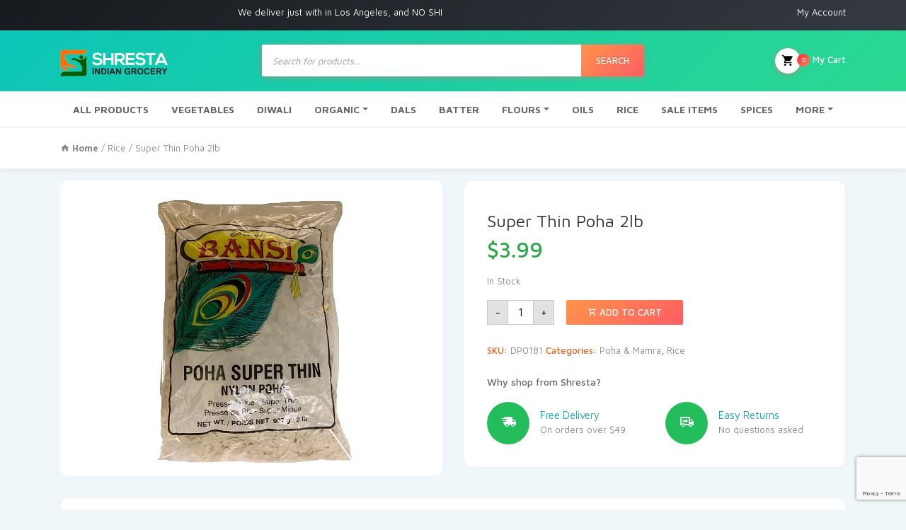

--- FILE ---
content_type: text/html; charset=UTF-8
request_url: https://www.shrestaindiangrocery.com/product/super-thin-poha-2lb/
body_size: 24571
content:


<!DOCTYPE html>
<html lang="en-US">
<head>
<!-- <title>Indian Spices Wholesale</title> -->
<meta charset="UTF-8">
<meta name="viewport" content="width=device-width, initial-scale=1, shrink-to-fit=no">
<link rel="stylesheet" href="https://use.fontawesome.com/releases/v5.2.0/css/all.css" />
<title>Super Thin Poha 2lb &#8211; Shresta Indian Grocery</title>
<meta name='robots' content='max-image-preview:large' />
	<style>img:is([sizes="auto" i], [sizes^="auto," i]) { contain-intrinsic-size: 3000px 1500px }</style>
	<link rel='dns-prefetch' href='//www.shrestaindiangrocery.com' />
<link rel='dns-prefetch' href='//www.google.com' />
<link rel='dns-prefetch' href='//fonts.googleapis.com' />
<link rel="alternate" type="application/rss+xml" title="Shresta Indian Grocery &raquo; Feed" href="https://www.shrestaindiangrocery.com/feed/" />
<link rel="alternate" type="application/rss+xml" title="Shresta Indian Grocery &raquo; Comments Feed" href="https://www.shrestaindiangrocery.com/comments/feed/" />
<script type="text/javascript">
/* <![CDATA[ */
window._wpemojiSettings = {"baseUrl":"https:\/\/s.w.org\/images\/core\/emoji\/16.0.1\/72x72\/","ext":".png","svgUrl":"https:\/\/s.w.org\/images\/core\/emoji\/16.0.1\/svg\/","svgExt":".svg","source":{"wpemoji":"https:\/\/www.shrestaindiangrocery.com\/wp-includes\/js\/wp-emoji.js?ver=77d6904d849f431730831d6a4934f9a8","twemoji":"https:\/\/www.shrestaindiangrocery.com\/wp-includes\/js\/twemoji.js?ver=77d6904d849f431730831d6a4934f9a8"}};
/**
 * @output wp-includes/js/wp-emoji-loader.js
 */

/**
 * Emoji Settings as exported in PHP via _print_emoji_detection_script().
 * @typedef WPEmojiSettings
 * @type {object}
 * @property {?object} source
 * @property {?string} source.concatemoji
 * @property {?string} source.twemoji
 * @property {?string} source.wpemoji
 * @property {?boolean} DOMReady
 * @property {?Function} readyCallback
 */

/**
 * Support tests.
 * @typedef SupportTests
 * @type {object}
 * @property {?boolean} flag
 * @property {?boolean} emoji
 */

/**
 * IIFE to detect emoji support and load Twemoji if needed.
 *
 * @param {Window} window
 * @param {Document} document
 * @param {WPEmojiSettings} settings
 */
( function wpEmojiLoader( window, document, settings ) {
	if ( typeof Promise === 'undefined' ) {
		return;
	}

	var sessionStorageKey = 'wpEmojiSettingsSupports';
	var tests = [ 'flag', 'emoji' ];

	/**
	 * Checks whether the browser supports offloading to a Worker.
	 *
	 * @since 6.3.0
	 *
	 * @private
	 *
	 * @returns {boolean}
	 */
	function supportsWorkerOffloading() {
		return (
			typeof Worker !== 'undefined' &&
			typeof OffscreenCanvas !== 'undefined' &&
			typeof URL !== 'undefined' &&
			URL.createObjectURL &&
			typeof Blob !== 'undefined'
		);
	}

	/**
	 * @typedef SessionSupportTests
	 * @type {object}
	 * @property {number} timestamp
	 * @property {SupportTests} supportTests
	 */

	/**
	 * Get support tests from session.
	 *
	 * @since 6.3.0
	 *
	 * @private
	 *
	 * @returns {?SupportTests} Support tests, or null if not set or older than 1 week.
	 */
	function getSessionSupportTests() {
		try {
			/** @type {SessionSupportTests} */
			var item = JSON.parse(
				sessionStorage.getItem( sessionStorageKey )
			);
			if (
				typeof item === 'object' &&
				typeof item.timestamp === 'number' &&
				new Date().valueOf() < item.timestamp + 604800 && // Note: Number is a week in seconds.
				typeof item.supportTests === 'object'
			) {
				return item.supportTests;
			}
		} catch ( e ) {}
		return null;
	}

	/**
	 * Persist the supports in session storage.
	 *
	 * @since 6.3.0
	 *
	 * @private
	 *
	 * @param {SupportTests} supportTests Support tests.
	 */
	function setSessionSupportTests( supportTests ) {
		try {
			/** @type {SessionSupportTests} */
			var item = {
				supportTests: supportTests,
				timestamp: new Date().valueOf()
			};

			sessionStorage.setItem(
				sessionStorageKey,
				JSON.stringify( item )
			);
		} catch ( e ) {}
	}

	/**
	 * Checks if two sets of Emoji characters render the same visually.
	 *
	 * This is used to determine if the browser is rendering an emoji with multiple data points
	 * correctly. set1 is the emoji in the correct form, using a zero-width joiner. set2 is the emoji
	 * in the incorrect form, using a zero-width space. If the two sets render the same, then the browser
	 * does not support the emoji correctly.
	 *
	 * This function may be serialized to run in a Worker. Therefore, it cannot refer to variables from the containing
	 * scope. Everything must be passed by parameters.
	 *
	 * @since 4.9.0
	 *
	 * @private
	 *
	 * @param {CanvasRenderingContext2D} context 2D Context.
	 * @param {string} set1 Set of Emoji to test.
	 * @param {string} set2 Set of Emoji to test.
	 *
	 * @return {boolean} True if the two sets render the same.
	 */
	function emojiSetsRenderIdentically( context, set1, set2 ) {
		// Cleanup from previous test.
		context.clearRect( 0, 0, context.canvas.width, context.canvas.height );
		context.fillText( set1, 0, 0 );
		var rendered1 = new Uint32Array(
			context.getImageData(
				0,
				0,
				context.canvas.width,
				context.canvas.height
			).data
		);

		// Cleanup from previous test.
		context.clearRect( 0, 0, context.canvas.width, context.canvas.height );
		context.fillText( set2, 0, 0 );
		var rendered2 = new Uint32Array(
			context.getImageData(
				0,
				0,
				context.canvas.width,
				context.canvas.height
			).data
		);

		return rendered1.every( function ( rendered2Data, index ) {
			return rendered2Data === rendered2[ index ];
		} );
	}

	/**
	 * Checks if the center point of a single emoji is empty.
	 *
	 * This is used to determine if the browser is rendering an emoji with a single data point
	 * correctly. The center point of an incorrectly rendered emoji will be empty. A correctly
	 * rendered emoji will have a non-zero value at the center point.
	 *
	 * This function may be serialized to run in a Worker. Therefore, it cannot refer to variables from the containing
	 * scope. Everything must be passed by parameters.
	 *
	 * @since 6.8.2
	 *
	 * @private
	 *
	 * @param {CanvasRenderingContext2D} context 2D Context.
	 * @param {string} emoji Emoji to test.
	 *
	 * @return {boolean} True if the center point is empty.
	 */
	function emojiRendersEmptyCenterPoint( context, emoji ) {
		// Cleanup from previous test.
		context.clearRect( 0, 0, context.canvas.width, context.canvas.height );
		context.fillText( emoji, 0, 0 );

		// Test if the center point (16, 16) is empty (0,0,0,0).
		var centerPoint = context.getImageData(16, 16, 1, 1);
		for ( var i = 0; i < centerPoint.data.length; i++ ) {
			if ( centerPoint.data[ i ] !== 0 ) {
				// Stop checking the moment it's known not to be empty.
				return false;
			}
		}

		return true;
	}

	/**
	 * Determines if the browser properly renders Emoji that Twemoji can supplement.
	 *
	 * This function may be serialized to run in a Worker. Therefore, it cannot refer to variables from the containing
	 * scope. Everything must be passed by parameters.
	 *
	 * @since 4.2.0
	 *
	 * @private
	 *
	 * @param {CanvasRenderingContext2D} context 2D Context.
	 * @param {string} type Whether to test for support of "flag" or "emoji".
	 * @param {Function} emojiSetsRenderIdentically Reference to emojiSetsRenderIdentically function, needed due to minification.
	 * @param {Function} emojiRendersEmptyCenterPoint Reference to emojiRendersEmptyCenterPoint function, needed due to minification.
	 *
	 * @return {boolean} True if the browser can render emoji, false if it cannot.
	 */
	function browserSupportsEmoji( context, type, emojiSetsRenderIdentically, emojiRendersEmptyCenterPoint ) {
		var isIdentical;

		switch ( type ) {
			case 'flag':
				/*
				 * Test for Transgender flag compatibility. Added in Unicode 13.
				 *
				 * To test for support, we try to render it, and compare the rendering to how it would look if
				 * the browser doesn't render it correctly (white flag emoji + transgender symbol).
				 */
				isIdentical = emojiSetsRenderIdentically(
					context,
					'\uD83C\uDFF3\uFE0F\u200D\u26A7\uFE0F', // as a zero-width joiner sequence
					'\uD83C\uDFF3\uFE0F\u200B\u26A7\uFE0F' // separated by a zero-width space
				);

				if ( isIdentical ) {
					return false;
				}

				/*
				 * Test for Sark flag compatibility. This is the least supported of the letter locale flags,
				 * so gives us an easy test for full support.
				 *
				 * To test for support, we try to render it, and compare the rendering to how it would look if
				 * the browser doesn't render it correctly ([C] + [Q]).
				 */
				isIdentical = emojiSetsRenderIdentically(
					context,
					'\uD83C\uDDE8\uD83C\uDDF6', // as the sequence of two code points
					'\uD83C\uDDE8\u200B\uD83C\uDDF6' // as the two code points separated by a zero-width space
				);

				if ( isIdentical ) {
					return false;
				}

				/*
				 * Test for English flag compatibility. England is a country in the United Kingdom, it
				 * does not have a two letter locale code but rather a five letter sub-division code.
				 *
				 * To test for support, we try to render it, and compare the rendering to how it would look if
				 * the browser doesn't render it correctly (black flag emoji + [G] + [B] + [E] + [N] + [G]).
				 */
				isIdentical = emojiSetsRenderIdentically(
					context,
					// as the flag sequence
					'\uD83C\uDFF4\uDB40\uDC67\uDB40\uDC62\uDB40\uDC65\uDB40\uDC6E\uDB40\uDC67\uDB40\uDC7F',
					// with each code point separated by a zero-width space
					'\uD83C\uDFF4\u200B\uDB40\uDC67\u200B\uDB40\uDC62\u200B\uDB40\uDC65\u200B\uDB40\uDC6E\u200B\uDB40\uDC67\u200B\uDB40\uDC7F'
				);

				return ! isIdentical;
			case 'emoji':
				/*
				 * Does Emoji 16.0 cause the browser to go splat?
				 *
				 * To test for Emoji 16.0 support, try to render a new emoji: Splatter.
				 *
				 * The splatter emoji is a single code point emoji. Testing for browser support
				 * required testing the center point of the emoji to see if it is empty.
				 *
				 * 0xD83E 0xDEDF (\uD83E\uDEDF) == 🫟 Splatter.
				 *
				 * When updating this test, please ensure that the emoji is either a single code point
				 * or switch to using the emojiSetsRenderIdentically function and testing with a zero-width
				 * joiner vs a zero-width space.
				 */
				var notSupported = emojiRendersEmptyCenterPoint( context, '\uD83E\uDEDF' );
				return ! notSupported;
		}

		return false;
	}

	/**
	 * Checks emoji support tests.
	 *
	 * This function may be serialized to run in a Worker. Therefore, it cannot refer to variables from the containing
	 * scope. Everything must be passed by parameters.
	 *
	 * @since 6.3.0
	 *
	 * @private
	 *
	 * @param {string[]} tests Tests.
	 * @param {Function} browserSupportsEmoji Reference to browserSupportsEmoji function, needed due to minification.
	 * @param {Function} emojiSetsRenderIdentically Reference to emojiSetsRenderIdentically function, needed due to minification.
	 * @param {Function} emojiRendersEmptyCenterPoint Reference to emojiRendersEmptyCenterPoint function, needed due to minification.
	 *
	 * @return {SupportTests} Support tests.
	 */
	function testEmojiSupports( tests, browserSupportsEmoji, emojiSetsRenderIdentically, emojiRendersEmptyCenterPoint ) {
		var canvas;
		if (
			typeof WorkerGlobalScope !== 'undefined' &&
			self instanceof WorkerGlobalScope
		) {
			canvas = new OffscreenCanvas( 300, 150 ); // Dimensions are default for HTMLCanvasElement.
		} else {
			canvas = document.createElement( 'canvas' );
		}

		var context = canvas.getContext( '2d', { willReadFrequently: true } );

		/*
		 * Chrome on OS X added native emoji rendering in M41. Unfortunately,
		 * it doesn't work when the font is bolder than 500 weight. So, we
		 * check for bold rendering support to avoid invisible emoji in Chrome.
		 */
		context.textBaseline = 'top';
		context.font = '600 32px Arial';

		var supports = {};
		tests.forEach( function ( test ) {
			supports[ test ] = browserSupportsEmoji( context, test, emojiSetsRenderIdentically, emojiRendersEmptyCenterPoint );
		} );
		return supports;
	}

	/**
	 * Adds a script to the head of the document.
	 *
	 * @ignore
	 *
	 * @since 4.2.0
	 *
	 * @param {string} src The url where the script is located.
	 *
	 * @return {void}
	 */
	function addScript( src ) {
		var script = document.createElement( 'script' );
		script.src = src;
		script.defer = true;
		document.head.appendChild( script );
	}

	settings.supports = {
		everything: true,
		everythingExceptFlag: true
	};

	// Create a promise for DOMContentLoaded since the worker logic may finish after the event has fired.
	var domReadyPromise = new Promise( function ( resolve ) {
		document.addEventListener( 'DOMContentLoaded', resolve, {
			once: true
		} );
	} );

	// Obtain the emoji support from the browser, asynchronously when possible.
	new Promise( function ( resolve ) {
		var supportTests = getSessionSupportTests();
		if ( supportTests ) {
			resolve( supportTests );
			return;
		}

		if ( supportsWorkerOffloading() ) {
			try {
				// Note that the functions are being passed as arguments due to minification.
				var workerScript =
					'postMessage(' +
					testEmojiSupports.toString() +
					'(' +
					[
						JSON.stringify( tests ),
						browserSupportsEmoji.toString(),
						emojiSetsRenderIdentically.toString(),
						emojiRendersEmptyCenterPoint.toString()
					].join( ',' ) +
					'));';
				var blob = new Blob( [ workerScript ], {
					type: 'text/javascript'
				} );
				var worker = new Worker( URL.createObjectURL( blob ), { name: 'wpTestEmojiSupports' } );
				worker.onmessage = function ( event ) {
					supportTests = event.data;
					setSessionSupportTests( supportTests );
					worker.terminate();
					resolve( supportTests );
				};
				return;
			} catch ( e ) {}
		}

		supportTests = testEmojiSupports( tests, browserSupportsEmoji, emojiSetsRenderIdentically, emojiRendersEmptyCenterPoint );
		setSessionSupportTests( supportTests );
		resolve( supportTests );
	} )
		// Once the browser emoji support has been obtained from the session, finalize the settings.
		.then( function ( supportTests ) {
			/*
			 * Tests the browser support for flag emojis and other emojis, and adjusts the
			 * support settings accordingly.
			 */
			for ( var test in supportTests ) {
				settings.supports[ test ] = supportTests[ test ];

				settings.supports.everything =
					settings.supports.everything && settings.supports[ test ];

				if ( 'flag' !== test ) {
					settings.supports.everythingExceptFlag =
						settings.supports.everythingExceptFlag &&
						settings.supports[ test ];
				}
			}

			settings.supports.everythingExceptFlag =
				settings.supports.everythingExceptFlag &&
				! settings.supports.flag;

			// Sets DOMReady to false and assigns a ready function to settings.
			settings.DOMReady = false;
			settings.readyCallback = function () {
				settings.DOMReady = true;
			};
		} )
		.then( function () {
			return domReadyPromise;
		} )
		.then( function () {
			// When the browser can not render everything we need to load a polyfill.
			if ( ! settings.supports.everything ) {
				settings.readyCallback();

				var src = settings.source || {};

				if ( src.concatemoji ) {
					addScript( src.concatemoji );
				} else if ( src.wpemoji && src.twemoji ) {
					addScript( src.twemoji );
					addScript( src.wpemoji );
				}
			}
		} );
} )( window, document, window._wpemojiSettings );

/* ]]> */
</script>
<link rel='stylesheet' id='berocket_mm_quantity_style-css' href='https://www.shrestaindiangrocery.com/wp-content/plugins/minmax-quantity-for-woocommerce/css/shop.css?ver=1.2.13.2' type='text/css' media='all' />
<style id='wp-emoji-styles-inline-css' type='text/css'>

	img.wp-smiley, img.emoji {
		display: inline !important;
		border: none !important;
		box-shadow: none !important;
		height: 1em !important;
		width: 1em !important;
		margin: 0 0.07em !important;
		vertical-align: -0.1em !important;
		background: none !important;
		padding: 0 !important;
	}
</style>
<link rel='stylesheet' id='wp-block-library-css' href='https://www.shrestaindiangrocery.com/wp-includes/css/dist/block-library/style.css?ver=77d6904d849f431730831d6a4934f9a8' type='text/css' media='all' />
<style id='classic-theme-styles-inline-css' type='text/css'>
/**
 * These rules are needed for backwards compatibility.
 * They should match the button element rules in the base theme.json file.
 */
.wp-block-button__link {
	color: #ffffff;
	background-color: #32373c;
	border-radius: 9999px; /* 100% causes an oval, but any explicit but really high value retains the pill shape. */

	/* This needs a low specificity so it won't override the rules from the button element if defined in theme.json. */
	box-shadow: none;
	text-decoration: none;

	/* The extra 2px are added to size solids the same as the outline versions.*/
	padding: calc(0.667em + 2px) calc(1.333em + 2px);

	font-size: 1.125em;
}

.wp-block-file__button {
	background: #32373c;
	color: #ffffff;
	text-decoration: none;
}

</style>
<link rel='stylesheet' id='wc-block-vendors-style-css' href='https://www.shrestaindiangrocery.com/wp-content/plugins/woocommerce/packages/woocommerce-blocks/build/vendors-style.css?ver=1665382092' type='text/css' media='all' />
<link rel='stylesheet' id='wc-block-style-css' href='https://www.shrestaindiangrocery.com/wp-content/plugins/woocommerce/packages/woocommerce-blocks/build/style.css?ver=1665382092' type='text/css' media='all' />
<style id='global-styles-inline-css' type='text/css'>
:root{--wp--preset--aspect-ratio--square: 1;--wp--preset--aspect-ratio--4-3: 4/3;--wp--preset--aspect-ratio--3-4: 3/4;--wp--preset--aspect-ratio--3-2: 3/2;--wp--preset--aspect-ratio--2-3: 2/3;--wp--preset--aspect-ratio--16-9: 16/9;--wp--preset--aspect-ratio--9-16: 9/16;--wp--preset--color--black: #000000;--wp--preset--color--cyan-bluish-gray: #abb8c3;--wp--preset--color--white: #ffffff;--wp--preset--color--pale-pink: #f78da7;--wp--preset--color--vivid-red: #cf2e2e;--wp--preset--color--luminous-vivid-orange: #ff6900;--wp--preset--color--luminous-vivid-amber: #fcb900;--wp--preset--color--light-green-cyan: #7bdcb5;--wp--preset--color--vivid-green-cyan: #00d084;--wp--preset--color--pale-cyan-blue: #8ed1fc;--wp--preset--color--vivid-cyan-blue: #0693e3;--wp--preset--color--vivid-purple: #9b51e0;--wp--preset--gradient--vivid-cyan-blue-to-vivid-purple: linear-gradient(135deg,rgba(6,147,227,1) 0%,rgb(155,81,224) 100%);--wp--preset--gradient--light-green-cyan-to-vivid-green-cyan: linear-gradient(135deg,rgb(122,220,180) 0%,rgb(0,208,130) 100%);--wp--preset--gradient--luminous-vivid-amber-to-luminous-vivid-orange: linear-gradient(135deg,rgba(252,185,0,1) 0%,rgba(255,105,0,1) 100%);--wp--preset--gradient--luminous-vivid-orange-to-vivid-red: linear-gradient(135deg,rgba(255,105,0,1) 0%,rgb(207,46,46) 100%);--wp--preset--gradient--very-light-gray-to-cyan-bluish-gray: linear-gradient(135deg,rgb(238,238,238) 0%,rgb(169,184,195) 100%);--wp--preset--gradient--cool-to-warm-spectrum: linear-gradient(135deg,rgb(74,234,220) 0%,rgb(151,120,209) 20%,rgb(207,42,186) 40%,rgb(238,44,130) 60%,rgb(251,105,98) 80%,rgb(254,248,76) 100%);--wp--preset--gradient--blush-light-purple: linear-gradient(135deg,rgb(255,206,236) 0%,rgb(152,150,240) 100%);--wp--preset--gradient--blush-bordeaux: linear-gradient(135deg,rgb(254,205,165) 0%,rgb(254,45,45) 50%,rgb(107,0,62) 100%);--wp--preset--gradient--luminous-dusk: linear-gradient(135deg,rgb(255,203,112) 0%,rgb(199,81,192) 50%,rgb(65,88,208) 100%);--wp--preset--gradient--pale-ocean: linear-gradient(135deg,rgb(255,245,203) 0%,rgb(182,227,212) 50%,rgb(51,167,181) 100%);--wp--preset--gradient--electric-grass: linear-gradient(135deg,rgb(202,248,128) 0%,rgb(113,206,126) 100%);--wp--preset--gradient--midnight: linear-gradient(135deg,rgb(2,3,129) 0%,rgb(40,116,252) 100%);--wp--preset--font-size--small: 13px;--wp--preset--font-size--medium: 20px;--wp--preset--font-size--large: 36px;--wp--preset--font-size--x-large: 42px;--wp--preset--spacing--20: 0.44rem;--wp--preset--spacing--30: 0.67rem;--wp--preset--spacing--40: 1rem;--wp--preset--spacing--50: 1.5rem;--wp--preset--spacing--60: 2.25rem;--wp--preset--spacing--70: 3.38rem;--wp--preset--spacing--80: 5.06rem;--wp--preset--shadow--natural: 6px 6px 9px rgba(0, 0, 0, 0.2);--wp--preset--shadow--deep: 12px 12px 50px rgba(0, 0, 0, 0.4);--wp--preset--shadow--sharp: 6px 6px 0px rgba(0, 0, 0, 0.2);--wp--preset--shadow--outlined: 6px 6px 0px -3px rgba(255, 255, 255, 1), 6px 6px rgba(0, 0, 0, 1);--wp--preset--shadow--crisp: 6px 6px 0px rgba(0, 0, 0, 1);}:where(.is-layout-flex){gap: 0.5em;}:where(.is-layout-grid){gap: 0.5em;}body .is-layout-flex{display: flex;}.is-layout-flex{flex-wrap: wrap;align-items: center;}.is-layout-flex > :is(*, div){margin: 0;}body .is-layout-grid{display: grid;}.is-layout-grid > :is(*, div){margin: 0;}:where(.wp-block-columns.is-layout-flex){gap: 2em;}:where(.wp-block-columns.is-layout-grid){gap: 2em;}:where(.wp-block-post-template.is-layout-flex){gap: 1.25em;}:where(.wp-block-post-template.is-layout-grid){gap: 1.25em;}.has-black-color{color: var(--wp--preset--color--black) !important;}.has-cyan-bluish-gray-color{color: var(--wp--preset--color--cyan-bluish-gray) !important;}.has-white-color{color: var(--wp--preset--color--white) !important;}.has-pale-pink-color{color: var(--wp--preset--color--pale-pink) !important;}.has-vivid-red-color{color: var(--wp--preset--color--vivid-red) !important;}.has-luminous-vivid-orange-color{color: var(--wp--preset--color--luminous-vivid-orange) !important;}.has-luminous-vivid-amber-color{color: var(--wp--preset--color--luminous-vivid-amber) !important;}.has-light-green-cyan-color{color: var(--wp--preset--color--light-green-cyan) !important;}.has-vivid-green-cyan-color{color: var(--wp--preset--color--vivid-green-cyan) !important;}.has-pale-cyan-blue-color{color: var(--wp--preset--color--pale-cyan-blue) !important;}.has-vivid-cyan-blue-color{color: var(--wp--preset--color--vivid-cyan-blue) !important;}.has-vivid-purple-color{color: var(--wp--preset--color--vivid-purple) !important;}.has-black-background-color{background-color: var(--wp--preset--color--black) !important;}.has-cyan-bluish-gray-background-color{background-color: var(--wp--preset--color--cyan-bluish-gray) !important;}.has-white-background-color{background-color: var(--wp--preset--color--white) !important;}.has-pale-pink-background-color{background-color: var(--wp--preset--color--pale-pink) !important;}.has-vivid-red-background-color{background-color: var(--wp--preset--color--vivid-red) !important;}.has-luminous-vivid-orange-background-color{background-color: var(--wp--preset--color--luminous-vivid-orange) !important;}.has-luminous-vivid-amber-background-color{background-color: var(--wp--preset--color--luminous-vivid-amber) !important;}.has-light-green-cyan-background-color{background-color: var(--wp--preset--color--light-green-cyan) !important;}.has-vivid-green-cyan-background-color{background-color: var(--wp--preset--color--vivid-green-cyan) !important;}.has-pale-cyan-blue-background-color{background-color: var(--wp--preset--color--pale-cyan-blue) !important;}.has-vivid-cyan-blue-background-color{background-color: var(--wp--preset--color--vivid-cyan-blue) !important;}.has-vivid-purple-background-color{background-color: var(--wp--preset--color--vivid-purple) !important;}.has-black-border-color{border-color: var(--wp--preset--color--black) !important;}.has-cyan-bluish-gray-border-color{border-color: var(--wp--preset--color--cyan-bluish-gray) !important;}.has-white-border-color{border-color: var(--wp--preset--color--white) !important;}.has-pale-pink-border-color{border-color: var(--wp--preset--color--pale-pink) !important;}.has-vivid-red-border-color{border-color: var(--wp--preset--color--vivid-red) !important;}.has-luminous-vivid-orange-border-color{border-color: var(--wp--preset--color--luminous-vivid-orange) !important;}.has-luminous-vivid-amber-border-color{border-color: var(--wp--preset--color--luminous-vivid-amber) !important;}.has-light-green-cyan-border-color{border-color: var(--wp--preset--color--light-green-cyan) !important;}.has-vivid-green-cyan-border-color{border-color: var(--wp--preset--color--vivid-green-cyan) !important;}.has-pale-cyan-blue-border-color{border-color: var(--wp--preset--color--pale-cyan-blue) !important;}.has-vivid-cyan-blue-border-color{border-color: var(--wp--preset--color--vivid-cyan-blue) !important;}.has-vivid-purple-border-color{border-color: var(--wp--preset--color--vivid-purple) !important;}.has-vivid-cyan-blue-to-vivid-purple-gradient-background{background: var(--wp--preset--gradient--vivid-cyan-blue-to-vivid-purple) !important;}.has-light-green-cyan-to-vivid-green-cyan-gradient-background{background: var(--wp--preset--gradient--light-green-cyan-to-vivid-green-cyan) !important;}.has-luminous-vivid-amber-to-luminous-vivid-orange-gradient-background{background: var(--wp--preset--gradient--luminous-vivid-amber-to-luminous-vivid-orange) !important;}.has-luminous-vivid-orange-to-vivid-red-gradient-background{background: var(--wp--preset--gradient--luminous-vivid-orange-to-vivid-red) !important;}.has-very-light-gray-to-cyan-bluish-gray-gradient-background{background: var(--wp--preset--gradient--very-light-gray-to-cyan-bluish-gray) !important;}.has-cool-to-warm-spectrum-gradient-background{background: var(--wp--preset--gradient--cool-to-warm-spectrum) !important;}.has-blush-light-purple-gradient-background{background: var(--wp--preset--gradient--blush-light-purple) !important;}.has-blush-bordeaux-gradient-background{background: var(--wp--preset--gradient--blush-bordeaux) !important;}.has-luminous-dusk-gradient-background{background: var(--wp--preset--gradient--luminous-dusk) !important;}.has-pale-ocean-gradient-background{background: var(--wp--preset--gradient--pale-ocean) !important;}.has-electric-grass-gradient-background{background: var(--wp--preset--gradient--electric-grass) !important;}.has-midnight-gradient-background{background: var(--wp--preset--gradient--midnight) !important;}.has-small-font-size{font-size: var(--wp--preset--font-size--small) !important;}.has-medium-font-size{font-size: var(--wp--preset--font-size--medium) !important;}.has-large-font-size{font-size: var(--wp--preset--font-size--large) !important;}.has-x-large-font-size{font-size: var(--wp--preset--font-size--x-large) !important;}
:where(.wp-block-post-template.is-layout-flex){gap: 1.25em;}:where(.wp-block-post-template.is-layout-grid){gap: 1.25em;}
:where(.wp-block-columns.is-layout-flex){gap: 2em;}:where(.wp-block-columns.is-layout-grid){gap: 2em;}
:root :where(.wp-block-pullquote){font-size: 1.5em;line-height: 1.6;}
</style>
<link rel='stylesheet' id='bya-frontend-css-css' href='https://www.shrestaindiangrocery.com/wp-content/plugins/buy-again-for-woocommerce/assets/css/frontend.css?ver=2.6' type='text/css' media='all' />
<style id='bya-frontend-css-inline-css' type='text/css'>
.bya_product_table_container .bya_buy_again_product_table .input-text.qty.text {
width: 50px !important;
}
.bya_product_table_container .bya_buy_again_product_table tbody td button{
margin-top:10px;
}
.bya-add-to-cart {
margin:10px 10px 10px 0;
padding: 7px 15px;
background: #8000ff!important;
color: #fff;
border: none;
border-radius: 5px !important;
box-shadow: none;
font-size: 14px;
font-weight: 600;
}
</style>
<link rel='stylesheet' id='contact-form-7-css' href='https://www.shrestaindiangrocery.com/wp-content/plugins/contact-form-7/includes/css/styles.css?ver=5.3' type='text/css' media='all' />
<link rel='stylesheet' id='photoswipe-css' href='https://www.shrestaindiangrocery.com/wp-content/plugins/woocommerce/assets/css/photoswipe/photoswipe.min.css?ver=4.6.3' type='text/css' media='all' />
<link rel='stylesheet' id='photoswipe-default-skin-css' href='https://www.shrestaindiangrocery.com/wp-content/plugins/woocommerce/assets/css/photoswipe/default-skin/default-skin.min.css?ver=4.6.3' type='text/css' media='all' />
<style id='woocommerce-inline-inline-css' type='text/css'>
.woocommerce form .form-row .required { visibility: visible; }
</style>
<link rel='stylesheet' id='dgwt-wcas-style-css' href='https://www.shrestaindiangrocery.com/wp-content/plugins/ajax-search-for-woocommerce/assets/css/style.min.css?ver=1.8.0' type='text/css' media='all' />
<link rel='stylesheet' id='bootstrap-css' href='https://www.shrestaindiangrocery.com/wp-content/themes/groci-2.0/vendor/bootstrap/css/bootstrap.min.css?ver=1.0' type='text/css' media='all' />
<link rel='stylesheet' id='materialdesignicons-css' href='https://www.shrestaindiangrocery.com/wp-content/themes/groci-2.0/vendor/icons/css/materialdesignicons.min.css?ver=1.0' type='text/css' media='all' />
<link rel='stylesheet' id='select2-bootstrap-css' href='https://www.shrestaindiangrocery.com/wp-content/themes/groci-2.0/vendor/select2/css/select2-bootstrap.css?ver=1.0' type='text/css' media='all' />
<link rel='stylesheet' id='select2-css' href='https://www.shrestaindiangrocery.com/wp-content/plugins/woocommerce/assets/css/select2.css?ver=4.6.3' type='text/css' media='all' />
<link rel='stylesheet' id='groci-stylem-css' href='https://www.shrestaindiangrocery.com/wp-content/themes/groci-2.0/css/stylem.css?ver=1.0' type='text/css' media='all' />
<link rel='stylesheet' id='owl-carousel-css' href='https://www.shrestaindiangrocery.com/wp-content/themes/groci-2.0/vendor/owl-carousel/owl.carousel.css?ver=1.0' type='text/css' media='all' />
<link rel='stylesheet' id='owl-theme-css' href='https://www.shrestaindiangrocery.com/wp-content/themes/groci-2.0/vendor/owl-carousel/owl.theme.css?ver=1.0' type='text/css' media='all' />
<link rel='stylesheet' id='groci-font-mavenpro-css' href='//fonts.googleapis.com/css?family=Maven+Pro:400,500,700,900&#038;subset=latin,latin-ext' type='text/css' media='all' />
<link rel='stylesheet' id='groci-font-robotocondensed-css' href='//fonts.googleapis.com/css?family=Roboto+Condensed:300,300i,400,400i,700,700i&#038;subset=latin,latin-ext' type='text/css' media='all' />
<link rel='stylesheet' id='groci-style-css' href='https://www.shrestaindiangrocery.com/wp-content/themes/groci-2.0/style.css?ver=77d6904d849f431730831d6a4934f9a8' type='text/css' media='all' />
<script type="text/javascript" src="https://www.shrestaindiangrocery.com/wp-includes/js/jquery/jquery.js?ver=3.7.1" id="jquery-core-js"></script>
<script type="text/javascript" src="https://www.shrestaindiangrocery.com/wp-includes/js/jquery/jquery-migrate.js?ver=3.4.1" id="jquery-migrate-js"></script>
<script type="text/javascript" src="https://www.shrestaindiangrocery.com/wp-content/plugins/woocommerce/assets/js/jquery-blockui/jquery.blockUI.js?ver=2.70" id="jquery-blockui-js"></script>
<script type="text/javascript" id="wc-add-to-cart-js-extra">
/* <![CDATA[ */
var wc_add_to_cart_params = {"ajax_url":"\/wp-admin\/admin-ajax.php","wc_ajax_url":"\/?wc-ajax=%%endpoint%%","i18n_view_cart":"View cart","cart_url":"https:\/\/www.shrestaindiangrocery.com\/cart\/","is_cart":"","cart_redirect_after_add":"no"};
/* ]]> */
</script>
<script type="text/javascript" src="https://www.shrestaindiangrocery.com/wp-content/plugins/woocommerce/assets/js/frontend/add-to-cart.js?ver=4.6.3" id="wc-add-to-cart-js"></script>
<script type="text/javascript" src="https://www.shrestaindiangrocery.com/wp-includes/js/jquery/ui/core.js?ver=1.13.3" id="jquery-ui-core-js"></script>
<script type="text/javascript" src="https://www.shrestaindiangrocery.com/wp-includes/js/jquery/ui/mouse.js?ver=1.13.3" id="jquery-ui-mouse-js"></script>
<script type="text/javascript" src="https://www.shrestaindiangrocery.com/wp-includes/js/jquery/ui/resizable.js?ver=1.13.3" id="jquery-ui-resizable-js"></script>
<script type="text/javascript" src="https://www.shrestaindiangrocery.com/wp-includes/js/jquery/ui/draggable.js?ver=1.13.3" id="jquery-ui-draggable-js"></script>
<script type="text/javascript" src="https://www.shrestaindiangrocery.com/wp-includes/js/jquery/ui/controlgroup.js?ver=1.13.3" id="jquery-ui-controlgroup-js"></script>
<script type="text/javascript" src="https://www.shrestaindiangrocery.com/wp-includes/js/jquery/ui/checkboxradio.js?ver=1.13.3" id="jquery-ui-checkboxradio-js"></script>
<script type="text/javascript" src="https://www.shrestaindiangrocery.com/wp-includes/js/jquery/ui/button.js?ver=1.13.3" id="jquery-ui-button-js"></script>
<script type="text/javascript" src="https://www.shrestaindiangrocery.com/wp-includes/js/jquery/ui/dialog.js?ver=1.13.3" id="jquery-ui-dialog-js"></script>
<script type="text/javascript" id="bya-frontend-js-extra">
/* <![CDATA[ */
var bya_frontend_params = {"add_to_cart_nonce":"925b6fa255","redirect_add_to_cart":"no","ajax_add_to_cart":"yes","buy_again_nonce":"ba2bc7193d","pagination_nonce":"9b12fb9228","search_nonce":"7956b1bd2a","ajaxurl":"https:\/\/www.shrestaindiangrocery.com\/wp-admin\/admin-ajax.php","current_page_url":"https:\/\/www.shrestaindiangrocery.com\/product\/super-thin-poha-2lb\/","bya_get_my_account_end_point_url":"name","cart_url":"https:\/\/www.shrestaindiangrocery.com\/cart\/","view_cart_label":"view cart","user_id":"0","orderby":"","order":""};
/* ]]> */
</script>
<script type="text/javascript" src="https://www.shrestaindiangrocery.com/wp-content/plugins/buy-again-for-woocommerce/assets/js/frontend.js?ver=2.6" id="bya-frontend-js"></script>
<script type="text/javascript" src="https://www.shrestaindiangrocery.com/wp-content/plugins/minmax-quantity-for-woocommerce//js/frontend.js?ver=77d6904d849f431730831d6a4934f9a8" id="berocket-front-cart-js-js"></script>
<script type="text/javascript" src="https://www.shrestaindiangrocery.com/wp-content/plugins/js_composer/assets/js/vendors/woocommerce-add-to-cart.js?ver=6.2.0" id="vc_woocommerce-add-to-cart-js-js"></script>
<link rel="https://api.w.org/" href="https://www.shrestaindiangrocery.com/wp-json/" /><link rel="alternate" title="JSON" type="application/json" href="https://www.shrestaindiangrocery.com/wp-json/wp/v2/product/9936" /><link rel="EditURI" type="application/rsd+xml" title="RSD" href="https://www.shrestaindiangrocery.com/xmlrpc.php?rsd" />

<link rel="canonical" href="https://www.shrestaindiangrocery.com/product/super-thin-poha-2lb/" />
<link rel='shortlink' href='https://www.shrestaindiangrocery.com/?p=9936' />
<link rel="alternate" title="oEmbed (JSON)" type="application/json+oembed" href="https://www.shrestaindiangrocery.com/wp-json/oembed/1.0/embed?url=https%3A%2F%2Fwww.shrestaindiangrocery.com%2Fproduct%2Fsuper-thin-poha-2lb%2F" />
<link rel="alternate" title="oEmbed (XML)" type="text/xml+oembed" href="https://www.shrestaindiangrocery.com/wp-json/oembed/1.0/embed?url=https%3A%2F%2Fwww.shrestaindiangrocery.com%2Fproduct%2Fsuper-thin-poha-2lb%2F&#038;format=xml" />
<!-- Global site tag (gtag.js) - Google Analytics -->
<script async src="https://www.googletagmanager.com/gtag/js?id=UA-173536838-1"></script>
<script>
  window.dataLayer = window.dataLayer || [];
  function gtag(){dataLayer.push(arguments);}
  gtag('js', new Date());

  gtag('config', 'UA-173536838-1');
</script>

<style type="text/css">

 

body{ 
;
;
;
;
 ;
 ;
 ;
 ;
 ;
 ;
}



 

h1{ 
;
;
;
;
 ;
 ;
 ;
 ;
 ;
 ;
}




 

h2{ 
;
;
;
;
 ;
 ;
 ;
 ;
 ;
 ;
}



 

h3{ 
;
;
;
;
 ;
 ;
 ;
 ;
 ;
 ;
}



 

h4{ 
;
;
;
;
 ;
 ;
 ;
 ;
 ;
 ;
}



 

h5{ 
;
;
;
;
 ;
 ;
 ;
 ;
 ;
 ;
}



 

h6{ 
;
;
;
;
 ;
 ;
 ;
 ;
 ;
 ;
}



 

p{ 
;
;
;
;
 ;
 ;
 ;
 ;
 ;
 ;
}



.navbar-brand img {
	width:155px;
}

.navbar-top, .footer-bottom{
     background: #171b20;
     background: -moz-linear-gradient(-45deg, #171b20 1%, #343a40 100%);
     background: -webkit-linear-gradient(-45deg, #171b20 1%,#343a40 100%);
     background: linear-gradient(135deg, #171b20 1%,#343a40 100%);
     filter: progid:DXImageTransform.Microsoft.gradient( startColorstr='#171b20', endColorstr='#343a40',GradientType=1 );
}


.navbar-top {
	background:  !important;
}

.navbar-top .text-white {
	color: #fff !important;
}

section.footer.bg-white {
	background-color: #fff !important;
}

.footer .klbfooterwidget a.text-dark {
	color: #343a40 !important;
}

nav.navbar.osahan-menu-2 {
	background: #fff !important;
}

nav.navbar.osahan-menu-2 .nav-link {
	color: #666 !important;
}


.btn-secondary {
background: #ff934b; /* Old browsers */
background: -moz-linear-gradient(-45deg, #ff934b 0%, #ff5e62 100%);
background: -webkit-linear-gradient(-45deg, #ff934b 0%,#ff5e62 100%); 
background: linear-gradient(135deg, #ff934b 0%,#ff5e62 100%); 
filter: progid:DXImageTransform.Microsoft.gradient( startColorstr='#ff934b', endColorstr='#ff5e62',GradientType=1 );
}
	
.product-footer a.added_to_cart {
	background: #ff934b;
    background: -moz-linear-gradient(-45deg, #ff934b 0%, #ff5e62 100%);
    background: -webkit-linear-gradient(-45deg, #ff934b 0%,#ff5e62 100%);
    background: linear-gradient(135deg, #ff934b 0%,#ff5e62 100%);
    filter: progid:DXImageTransform.Microsoft.gradient( startColorstr='#ff934b', endColorstr='#ff5e62',GradientType=1 );
}

.woocommerce-pagination span.page-numbers.current {
	background: #ff934b !important;
    background: -moz-linear-gradient(-45deg, #ff934b 0%, #ff5e62 100%) !important;
    background: -webkit-linear-gradient(-45deg, #ff934b 0%,#ff5e62 100%) !important;
    background: linear-gradient(135deg, #ff934b 0%,#ff5e62 100%) !important;
    filter: progid:DXImageTransform.Microsoft.gradient( startColorstr='#ff934b', endColorstr='#ff5e62',GradientType=1 );
}

.widget .price_slider_amount button.button {
	background: #ff934b !important;
    background: -moz-linear-gradient(-45deg, #ff934b 0%, #ff5e62 100%) !important;
    background: -webkit-linear-gradient(-45deg, #ff934b 0%,#ff5e62 100%) !important;
    background: linear-gradient(135deg, #ff934b 0%,#ff5e62 100%) !important;
    filter: progid:DXImageTransform.Microsoft.gradient( startColorstr='#ff934b', endColorstr='#ff5e62',GradientType=1 );
}
	
.ui-slider .ui-slider-handle {
	background: #ff934b !important;
    background: -moz-linear-gradient(-45deg, #ff934b 0%, #ff5e62 100%) !important;
    background: -webkit-linear-gradient(-45deg, #ff934b 0%,#ff5e62 100%) !important;
    background: linear-gradient(135deg, #ff934b 0%,#ff5e62 100%) !important;
    filter: progid:DXImageTransform.Microsoft.gradient( startColorstr='#ff934b', endColorstr='#ff5e62',GradientType=1 );
}
	
.woocommerce-tabs .tabs li.active a {
	background: #ff934b !important;
    background: -moz-linear-gradient(-45deg, #ff934b 0%, #ff5e62 100%) !important;
    background: -webkit-linear-gradient(-45deg, #ff934b 0%,#ff5e62 100%) !important;
    background: linear-gradient(135deg, #ff934b 0%,#ff5e62 100%) !important;
    filter: progid:DXImageTransform.Microsoft.gradient( startColorstr='#ff934b', endColorstr='#ff5e62',GradientType=1 );
}
	
.woocommerce-account .account-left .list-group a.is-active {
	background: #ff934b !important;
    background: -moz-linear-gradient(-45deg, #ff934b 0%, #ff5e62 100%) !important;
    background: -webkit-linear-gradient(-45deg, #ff934b 0%,#ff5e62 100%) !important;
    background: linear-gradient(135deg, #ff934b 0%,#ff5e62 100%) !important;
    filter: progid:DXImageTransform.Microsoft.gradient( startColorstr='#ff934b', endColorstr='#ff5e62',GradientType=1 );
}
	
.woocommerce-account .account-left .list-group a:hover {
	background: #ff934b !important;
    background: -moz-linear-gradient(-45deg, #ff934b 0%, #ff5e62 100%) !important;
    background: -webkit-linear-gradient(-45deg, #ff934b 0%,#ff5e62 100%) !important;
    background: linear-gradient(135deg, #ff934b 0%,#ff5e62 100%) !important;
    filter: progid:DXImageTransform.Microsoft.gradient( startColorstr='#ff934b', endColorstr='#ff5e62',GradientType=1 );
}
	
.osahan-menu-2 ul.navbar-nav li.active > .nav-link,
.osahan-menu-2 ul.navbar-nav li > .nav-link:hover {
    background: #ff934b;
    background: -moz-linear-gradient(-45deg, #ff934b 0%, #ff5e62 100%);
    background: -webkit-linear-gradient(-45deg, #ff934b 0%,#ff5e62 100%);
    background: linear-gradient(135deg, #ff934b 0%,#ff5e62 100%);
    filter: progid:DXImageTransform.Microsoft.gradient( startColorstr='#ff934b', endColorstr='#ff5e62',GradientType=1 );
}


.woocommerce-mini-cart__buttons a.button.wc-forward {
    background: -moz-linear-gradient(-45deg, #ff934b 0%, #ff5e62 100%);
    background: -webkit-linear-gradient(-45deg, #ff934b 0%,#ff5e62 100%);
    background: linear-gradient(135deg, #ff934b 0%,#ff5e62 100%);
}
	
h3.widget-title {
    color: #ff934b;
}
	
.page-link{
    color: #0cc5b7;
}	

.page-item.active .page-link{
	background: #0cc5b7; 
	background: -moz-linear-gradient(-45deg, #0cc5b7 0%, #2bd891 100%); 
	background: -webkit-linear-gradient(-45deg, #0cc5b7 0%,#2bd891 100%); /* Chrome10-25,Safari5.1-6 */
	background: linear-gradient(135deg, #0cc5b7 0%,#2bd891 100%); /* W3C, IE10+, FF16+, Chrome26+, Opera12+, Safari7+ */
	filter: progid:DXImageTransform.Microsoft.gradient( startColorstr='#0cc5b7', endColorstr='#2bd891',GradientType=1 ); /* IE6-9 fallback on horizontal gradient */
}	

.bg-dark {
	background: #0cc5b7; /* Old browsers */
	background: -moz-linear-gradient(-45deg, #0cc5b7 0%, #2bd891 100%); /* FF3.6-15 */
	background: -webkit-linear-gradient(-45deg, #0cc5b7 0%,#2bd891 100%); /* Chrome10-25,Safari5.1-6 */
	background: linear-gradient(135deg, #0cc5b7 0%,#2bd891 100%); /* W3C, IE10+, FF16+, Chrome26+, Opera12+, Safari7+ */
	filter: progid:DXImageTransform.Microsoft.gradient( startColorstr='#0cc5b7', endColorstr='#2bd891',GradientType=1 ); /* IE6-9 fallback on horizontal gradient */
}	
	
.text-secondary{
	color:#0cc5b7 !important;
}	
	
.product-body h5 {
    color: #0cc5b7;
}
	
.cart-list-product h5 a {
    color: #0cc5b7;
}
	
.list-group-item.active {
    background: #0cc5b7 none repeat scroll 0 0;
    border-color: #0cc5b7;
}
	
.owl-theme .owl-controls .owl-buttons div{
	background: #0cc5b7; /* Old browsers */
	background: -moz-linear-gradient(-45deg, #0cc5b7 0%, #2bd891 100%); /* FF3.6-15 */
	background: -webkit-linear-gradient(-45deg, #0cc5b7 0%,#2bd891 100%); /* Chrome10-25,Safari5.1-6 */
	background: linear-gradient(135deg, #0cc5b7 0%,#2bd891 100%); /* W3C, IE10+, FF16+, Chrome26+, Opera12+, Safari7+ */
	filter: progid:DXImageTransform.Microsoft.gradient( startColorstr='#0cc5b7', endColorstr='#2bd891',GradientType=1 ); /* IE6-9 fallback on horizontal gradient */
}

</style>
<style></style><style type="text/css">.dgwt-wcas-ico-magnifier,.dgwt-wcas-ico-magnifier-handler{max-width:20px}.dgwt-wcas-search-wrapp{max-width:600px}</style>	<noscript><style>.woocommerce-product-gallery{ opacity: 1 !important; }</style></noscript>
	<meta name="generator" content="Powered by WPBakery Page Builder - drag and drop page builder for WordPress."/>
<style>.qib-container input[type='number']:not(#qib_id):not(#qib_id){-moz-appearance:textfield;}.qib-container input[type='number']:not(#qib_id):not(#qib_id)::-webkit-outer-spin-button,.qib-container input[type='number']:not(#qib_id):not(#qib_id)::-webkit-inner-spin-button{-webkit-appearance:none;display:none;margin:0;}form.cart button[type='submit']:not(#qib_id):not(#qib_id),form.cart .qib-container + div:not(#qib_id):not(#qib_id){display:inline-block;margin:0;padding-top:0;padding-bottom:0;float:none;vertical-align:top;text-align:center;}form.cart button[type='submit']:not(#qib_id):not(#qib_id):not(_){line-height:1;}form.cart button[type='submit']:not(#qib_id):not(#qib_id):not(_):not(_){height:35px;text-align:center;}form.cart .qib-container + button[type='submit']:not(#qib_id):not(#qib_id),form.cart .qib-container + div:not(#qib_id):not(#qib_id):not(_){margin-left:1em;}form.cart button[type='submit']:focus:not(#qib_id):not(#qib_id){outline-width:2px;outline-offset:-2px;outline-style:solid;}.qib-container div.quantity:not(#qib_id):not(#qib_id) {float:left;line-height:1;display:inline-block;margin:0;padding:0;border:none;border-radius:0;width:auto;min-height:initial;min-width:initial;max-height:initial;max-width:initial;}.qib-button:not(#qib_id):not(#qib_id){line-height:1;display:inline-block;margin:0;padding:0;box-sizing:border-box;height:35px;width:30px;color:black;background:#e2e2e2;border-color:#cac9c9;float:left;min-height:initial;min-width:initial;max-height:initial;max-width:initial;vertical-align:middle;font-size:16px;letter-spacing:0;border-style:solid;border-width:1px;transition:none;border-radius:0;}.qib-button:focus:not(#qib_id):not(#qib_id) {border:2px #b3b3aa solid;outline:none;}.qib-button:hover:not(#qib_id):not(#qib_id) {background:#d6d5d5;}.qib-container .quantity input.qty:not(#qib_id):not(#qib_id){line-height:1;background:none;text-align:center;vertical-align:middle;margin:0;padding:0;box-sizing:border-box;height:35px;width:35px;min-height:initial;min-width:initial;max-height:initial;max-width:initial;box-shadow:none;font-size:15px;border-style:solid;border-color:#cac9c9;border-width:1px 0;border-radius:0;}.qib-container .quantity input.qty:focus:not(#qib_id):not(#qib_id) {border-color:#cac9c9;outline:none;border-width:2px 1px;border-style:solid;}.woocommerce table.cart td.product-quantity:not(#qib_id):not(#qib_id){white-space:nowrap;}@media (min-width:768px){.woocommerce table.cart td.product-quantity:not(#qib_id):not(#qib_id){text-align:center;}}@media (min-width:768px){.woocommerce table.cart td.product-quantity .qib-container:not(#qib_id):not(#qib_id){display:flex;justify-content:center;}}.qib-container:not(#qib_id):not(#qib_id) {display:inline-block;}.woocommerce-grouped-product-list-item__quantity:not(#qib_id):not(#qib_id){margin:0;padding-left:0;padding-right:0;text-align:left;}.woocommerce-grouped-product-list-item__quantity .qib-container:not(#qib_id):not(#qib_id){display:flex;}.quantity .minus:not(#qib_id):not(#qib_id),.quantity .plus:not(#qib_id):not(#qib_id),.quantity > a:not(#qib_id):not(#qib_id){display:none;}.products.oceanwp-row .qib-container:not(#qib_id):not(#qib_id){margin-bottom:8px;}</style><link rel="icon" href="https://www.shrestaindiangrocery.com/wp-content/uploads/2019/07/fav-icnn.png" sizes="32x32" />
<link rel="icon" href="https://www.shrestaindiangrocery.com/wp-content/uploads/2019/07/fav-icnn.png" sizes="192x192" />
<link rel="apple-touch-icon" href="https://www.shrestaindiangrocery.com/wp-content/uploads/2019/07/fav-icnn.png" />
<meta name="msapplication-TileImage" content="https://www.shrestaindiangrocery.com/wp-content/uploads/2019/07/fav-icnn.png" />
		<style type="text/css" id="wp-custom-css">
			#tab-description ul li {
  display: block !important;
  width: 100%;
}
#tab-description > h2 {
  display: none;
}
.shop-detail-right .btn {
  margin: 9px 0;
}
.stripe-card-group {
  width: 100%;
}
.woocommerce-checkout .StripeElement {
  width: 100%;
}
#menu-main {
  font-weight: bold;
}
.quantity input[type="number"] {
  width: 100px !important;
}
.cart-sidebar-footer .cart-store-details p + p {
  display: none;
}
.cart-sidebar .offer-price del {
  display: none;
}
@media (max-width: 768px) {
  section.shop-list .container .row .col-md-3 {
    display: none;
  }
}
@media (max-width: 568px) {
  .slide-order h3 {
    font-size: 12px !important;
  }
}
.navbar-top {
  padding-bottom: .3rem !important;
  padding-top: .3rem !important;
}
.navbar.klb-middle {
  padding: 16px 0px !important;
}
.slide-order h3 {
  color: #ff5e62;
  font-size: 15px;
}
.slide-order h2 {
  font-size: 33px !important;
		line-height: 43px !important;
}
.slide-order strong {
  font-size: 18px;
  color: #676767;
  line-height: 27px;
}
.slide-order {
  text-align: center !important;
  background: rgba(255,255,255,0.8);
  padding: 26px 30px !important;
}
.slide-order a {
  display: block;
  width: 150px;
  text-align: center;
  padding: 10px 20px;
  border-radius: 5px;
  background: #ff5e62;
  color: #fff;
  margin: auto !important;
  margin-top: 15px !important;
  border-bottom: 3px solid #0cc5b7;
  text-transform: uppercase;
  font-style: italic;
}
.slide-order a:hover {
  background: #0cc5b7;
}
.slide-order h2 {
	text-align:center !important;
}
.widget ul.product-categories  {
	font-weight:bold;
}
.widget .product-categories ul.children {
	font-weight:normal;
	margin-left:15px
}
.widget .product-categories ul.children li {
	list-style:disc;
}
.widget .product-categories ul.children li a {
	color:#000;
}
.product-header .mdi-circle {
	display:none;
}
@media (max-width:1080px){
	.slide-order h2 {
  font-size: 14px !important;
		line-height: 22px !important;
}
}
@media (max-width:580px){
	.slide-order h2 {
  font-size: 11px !important;
		line-height: 20px !important;
	}
.cart-sidebar-body {
	height: 60vh;
}
}
@media (max-width:480px) {
.footer-bottom .no-gutters .text-right {
		text-align:center !important;
	}
}
/*---23/7/2020---*/
.product-header .badge {
	background:#fa700d;
	color:#fff;
}
.cart-sidebar .cart-list-product h6 {
	display:none;
}
.cart-sidebar .cart-list-product .badge.badge-success {
	display:none;
}
.cart-sidebar-footer .cart-store-details p.woocommerce-mini-cart__total.total {
	margin-bottom:10px;
}
.woocommerce-MyAccount-navigation-link.woocommerce-MyAccount-navigation-link--downloads {
	display:none;
}
.cart-sidebar-footer {
	padding: 14px 20px 0px 20px;
}
input[type=number]::-webkit-inner-spin-button, 
input[type=number]::-webkit-outer-spin-button {  
   opacity: 1 !important;
}
.account-left .woocommerce-MyAccount-navigation-link i.mdi.mdi-account-outline {
	display:none;
}
.dgwt-wcas-autocomplete .dgwt-wcas-pd-desc {
	display:none !important;
}
.dgwt-wcas-details-space span.dgwt-wcas-details-product-sku {
	display:none !important;
}
.input-text.qty.text {
	width:35px !important;
}
.bya_order_item_fields .input-text.qty.text, .bya_buy_again_product_table .input-text.qty.text {
	width:auto !important;
	padding:2px 5px;
}
div.dgwt-wcas-pd-price + div.dgwt-wcas-details-hr{
	display:none;
}
.dgwt-wcas-sf-wrapp .dgwt-wcas-search-submit:before {
	display:none;
}
.sticky {
  position: fixed !important;
  top: 0;
  width: 100%;
  z-index:99999;
}
.sticky + .navbar-light {
  padding-top: 40px;
}
.bya-add-to-cart {
	font-size: 12px !important;
  padding: 8px 4px !important;
	line-height:14px;
	margin-top:5px;
	margin-right:0 !important;
}
.bya-buy-again {
	font-size: 12px !important;
  padding: 8px 10px !important;
	line-height:14px;
	margin-right:0 !important;
}
.wrps_related_products_area .owl-theme .owl-nav {
	right:60px;
}
.woocommerce-product-gallery figure {
  text-align: center;
  background: #fff;
  min-height: 400px;
  border-radius: 10px;
	padding-top: 10px;
	padding-bottom:10px;
}		</style>
		<noscript><style> .wpb_animate_when_almost_visible { opacity: 1; }</style></noscript> 
</head>
<body class="wp-singular product-template-default single single-product postid-9936 wp-theme-groci-20 theme-groci-2.0 woocommerce woocommerce-page woocommerce-no-js wpb-js-composer js-comp-ver-6.2.0 vc_responsive">

		
	      <div class="navbar-top pt-2 pb-2">
         <div class="container">
            <div class="row">
               <div class="col-md-6">
				   <marquee direction=”left” scrollamount="5"><h7 style="color:white;">We deliver just with in Los Angeles, and NO SHIPPING to any other place</h7></marquee>
                   <a href="#" class="mb-0 text-white">
                   					   </a>
               </div>
               <div class="col-md-6 text-right top-right-menu">
					<ul id="menu-top-right" class="nav-top-right list-inline t-md-right"><li id="menu-item-418" class="menu-item menu-item-type-post_type menu-item-object-page menu-item-418"><a href="https://www.shrestaindiangrocery.com/my-account/">My Account</a></li>
</ul>               </div>
            </div>
         </div>
      </div>

	
				
	<nav class="navbar navbar-light navbar-expand-lg bg-dark bg-faded osahan-menu static-menu klb-middle" id="stcikyHeader">
		<div class="container">
			<div class="row">
				<div class="col-xs-6 col-md-3 klb-clear order-xs-first">
									<a class="navbar-brand" href="https://www.shrestaindiangrocery.com/" title="Shresta Indian Grocery">
						<img src="https://shrestaindiangrocery.com/wp-content/uploads/2019/01/web-logo2.png" alt="Shresta Indian Grocery" >
					</a>
				

				</div>

				<div class="col-xs-12 col-md-6">
										<div class="navbar-nav mr-auto mt-2 mt-lg-0 margin-auto top-categories-search-main">
						<div class="top-categories-search">
															<div class="dgwt-wcas-search-wrapp dgwt-wcas-is-detail-box dgwt-wcas-has-submit woocommerce js-dgwt-wcas-layout-classic dgwt-wcas-layout-classic js-dgwt-wcas-mobile-overlay-enabled">
		<form class="dgwt-wcas-search-form" role="search" action="https://www.shrestaindiangrocery.com/" method="get">
		<div class="dgwt-wcas-sf-wrapp">
						<label class="screen-reader-text"
			       for="dgwt-wcas-search-input-15c6">Products search</label>

			<input id="dgwt-wcas-search-input-15c6"
			       type="search"
			       class="dgwt-wcas-search-input"
			       name="s"
			       value=""
			       placeholder="Search for products..."
			       autocomplete="off"
				   			/>
			<div class="dgwt-wcas-preloader"></div>

							<button type="submit" name="dgwt-wcas-search-submit"
				        class="dgwt-wcas-search-submit">Search</button>
			
			<input type="hidden" name="post_type" value="product"/>
			<input type="hidden" name="dgwt_wcas" value="1"/>

			
					</div>
	</form>
</div>
													</div>
					</div>
									</div>

				<div class="col-xs-6 col-md-3 klb-main-nav-right order-xs-second">
					<div class="my-lg-0">
						<ul class="list-inline main-nav-right">
																							<li class="list-inline-item cart-btn">
									<a href="#" data-toggle="offcanvas" class="btn btn-link border-none"><i class="mdi mdi-cart"></i> My Cart <small class="cart-value cart-contents">0</small></a>
								</li>
													</ul>
					</div>

					<button class="navbar-toggler navbar-toggler-white" type="button" data-toggle="collapse" data-target="#navbarText" aria-controls="navbarText" aria-expanded="false" aria-label="Toggle navigation">
						<span class="navbar-toggler-icon"></span>
					</button>
				</div>
			</div>
		</div>
	</nav>

	<nav class="navbar navbar-expand-lg navbar-light osahan-menu-2 pad-none-mobile static-menu">
		<div class="container-fluid">
			<div class="collapse navbar-collapse" id="navbarText">
				<ul id="menu-main" class="navbar-nav mr-auto mt-2 mt-lg-0 margin-auto"><li class="nav-item menu-item menu-item-type-post_type menu-item-object-page current_page_parent"><a class="nav-link" href="https://www.shrestaindiangrocery.com/shop/"  >ALL PRODUCTS</a></li>
<li class="nav-item menu-item menu-item-type-custom menu-item-object-custom"><a class="nav-link" href="https://www.shrestaindiangrocery.com/product-category/vegetables/"  >VEGETABLES</a></li>
<li class="nav-item menu-item menu-item-type-custom menu-item-object-custom"><a class="nav-link" href="https://www.shrestaindiangrocery.com/product-category/diwali/"  >DIWALI</a></li>
<li class="nav-item dropdown menu-item menu-item-type-custom menu-item-object-custom menu-item-has-children"><a class="nav-link dropdown-toggle" href="https://www.shrestaindiangrocery.com/product-category/organic/"  >ORGANIC</a>
<ul class="dropdown-menu">
	<li class="nav-item menu-item menu-item-type-custom menu-item-object-custom"><a class="nav-link dropdown-item" href="https://shrestaindiangrocery.com/product-category/organic/"  ><i class="mdi mdi-chevron-right" aria-hidden="true"></i> All Organic</a></li>
	<li class="nav-item menu-item menu-item-type-custom menu-item-object-custom"><a class="nav-link dropdown-item" href="https://shrestaindiangrocery.com/product-category/organic/organic-atta/"  ><i class="mdi mdi-chevron-right" aria-hidden="true"></i> Atta</a></li>
	<li class="nav-item menu-item menu-item-type-custom menu-item-object-custom"><a class="nav-link dropdown-item" href="https://shrestaindiangrocery.com/product-category/organic/organic-dals/"  ><i class="mdi mdi-chevron-right" aria-hidden="true"></i> Dals &#038; Beans</a></li>
	<li class="nav-item menu-item menu-item-type-custom menu-item-object-custom"><a class="nav-link dropdown-item" href="https://shrestaindiangrocery.com/product-category/organic/organic-rice/"  ><i class="mdi mdi-chevron-right" aria-hidden="true"></i> Rice</a></li>
	<li class="nav-item menu-item menu-item-type-custom menu-item-object-custom"><a class="nav-link dropdown-item" href="https://shrestaindiangrocery.com/product-category/organic/organic-spices/"  ><i class="mdi mdi-chevron-right" aria-hidden="true"></i> Spices</a></li>
</ul>
</li>
<li class="nav-item menu-item menu-item-type-custom menu-item-object-custom"><a class="nav-link" href="https://www.shrestaindiangrocery.com/product-category/dals/"  >DALS</a></li>
<li class="nav-item menu-item menu-item-type-custom menu-item-object-custom"><a class="nav-link" href="https://shrestaindiangrocery.com/product-category/batters/"  >BATTER</a></li>
<li class="nav-item dropdown menu-item menu-item-type-custom menu-item-object-custom menu-item-has-children"><a class="nav-link dropdown-toggle" href="https://www.shrestaindiangrocery.com/product-category/flours/"  >FLOURS</a>
<ul class="dropdown-menu">
	<li class="nav-item menu-item menu-item-type-custom menu-item-object-custom"><a class="nav-link dropdown-item" href="https://shrestaindiangrocery.com/product-category/flours/"  ><i class="mdi mdi-chevron-right" aria-hidden="true"></i> All Flours</a></li>
	<li class="nav-item menu-item menu-item-type-custom menu-item-object-custom"><a class="nav-link dropdown-item" href="https://shrestaindiangrocery.com/product-category/atta/"  ><i class="mdi mdi-chevron-right" aria-hidden="true"></i> Atta</a></li>
</ul>
</li>
<li class="nav-item menu-item menu-item-type-custom menu-item-object-custom"><a class="nav-link" href="https://shrestaindiangrocery.com/product-category/oilsghee/"  >OILS</a></li>
<li class="nav-item menu-item menu-item-type-custom menu-item-object-custom"><a class="nav-link" href="https://www.shrestaindiangrocery.com/product-category/rice/"  >RICE</a></li>
<li class="nav-item menu-item menu-item-type-custom menu-item-object-custom"><a class="nav-link" href="https://shrestaindiangrocery.com/product-category/on-sale-items-today/"  >SALE ITEMS</a></li>
<li class="nav-item menu-item menu-item-type-custom menu-item-object-custom"><a class="nav-link" href="https://www.shrestaindiangrocery.com/product-category/spices/"  >SPICES</a></li>
<li class="nav-item dropdown menu-item menu-item-type-custom menu-item-object-custom menu-item-has-children"><a class="nav-link dropdown-toggle" href="#"  >MORE</a>
<ul class="dropdown-menu">
	<li class="nav-item menu-item menu-item-type-custom menu-item-object-custom"><a class="nav-link dropdown-item" href="https://www.shrestaindiangrocery.com/product-category/snacks/"  ><i class="mdi mdi-chevron-right" aria-hidden="true"></i> SNACKS</a></li>
	<li class="nav-item menu-item menu-item-type-custom menu-item-object-custom"><a class="nav-link dropdown-item" href="https://shrestaindiangrocery.com/product-category/sweets/"  ><i class="mdi mdi-chevron-right" aria-hidden="true"></i> SWEETS</a></li>
	<li class="nav-item menu-item menu-item-type-custom menu-item-object-custom"><a class="nav-link dropdown-item" href="https://shrestaindiangrocery.com/product-category/tea/"  ><i class="mdi mdi-chevron-right" aria-hidden="true"></i> TEA &#038; COFFEE</a></li>
	<li class="nav-item menu-item menu-item-type-custom menu-item-object-custom"><a class="nav-link dropdown-item" href="https://shrestaindiangrocery.com/product-category/cosmetics/"  ><i class="mdi mdi-chevron-right" aria-hidden="true"></i> BEAUTY &#038; HYGIENE</a></li>
	<li class="nav-item menu-item menu-item-type-custom menu-item-object-custom"><a class="nav-link dropdown-item" href="https://www.shrestaindiangrocery.com/product-category/beverages/"  ><i class="mdi mdi-chevron-right" aria-hidden="true"></i> BEVERAGES</a></li>
	<li class="nav-item menu-item menu-item-type-custom menu-item-object-custom"><a class="nav-link dropdown-item" href="https://shrestaindiangrocery.com/product-category/coconut-items/"  ><i class="mdi mdi-chevron-right" aria-hidden="true"></i> COCONUT ITEMS</a></li>
	<li class="nav-item menu-item menu-item-type-custom menu-item-object-custom"><a class="nav-link dropdown-item" href="https://www.shrestaindiangrocery.com/product-category/cookies/"  ><i class="mdi mdi-chevron-right" aria-hidden="true"></i> COOKIES</a></li>
	<li class="nav-item menu-item menu-item-type-custom menu-item-object-custom"><a class="nav-link dropdown-item" href="https://shrestaindiangrocery.com/product-category/dairy/"  ><i class="mdi mdi-chevron-right" aria-hidden="true"></i> DAIRY</a></li>
	<li class="nav-item menu-item menu-item-type-custom menu-item-object-custom"><a class="nav-link dropdown-item" href="https://shrestaindiangrocery.com/product-category/frozen/"  ><i class="mdi mdi-chevron-right" aria-hidden="true"></i> FROZEN</a></li>
	<li class="nav-item menu-item menu-item-type-custom menu-item-object-custom"><a class="nav-link dropdown-item" href="https://shrestaindiangrocery.com/product-category/fruits/"  ><i class="mdi mdi-chevron-right" aria-hidden="true"></i> FRUITS</a></li>
	<li class="nav-item menu-item menu-item-type-custom menu-item-object-custom"><a class="nav-link dropdown-item" href="https://shrestaindiangrocery.com/product-category/hair-care/"  ><i class="mdi mdi-chevron-right" aria-hidden="true"></i> HAIR CARE</a></li>
	<li class="nav-item menu-item menu-item-type-custom menu-item-object-custom"><a class="nav-link dropdown-item" href="https://shrestaindiangrocery.com/product-category/health-care/"  ><i class="mdi mdi-chevron-right" aria-hidden="true"></i> HEALTH CARE</a></li>
	<li class="nav-item menu-item menu-item-type-custom menu-item-object-custom"><a class="nav-link dropdown-item" href="https://shrestaindiangrocery.com/product-category/masalas/"  ><i class="mdi mdi-chevron-right" aria-hidden="true"></i> MASALA POWDERS</a></li>
	<li class="nav-item menu-item menu-item-type-custom menu-item-object-custom"><a class="nav-link dropdown-item" href="https://shrestaindiangrocery.com/product-category/millets/"  ><i class="mdi mdi-chevron-right" aria-hidden="true"></i> MILLETS</a></li>
	<li class="nav-item menu-item menu-item-type-custom menu-item-object-custom"><a class="nav-link dropdown-item" href="https://shrestaindiangrocery.com/product-category/noodles/"  ><i class="mdi mdi-chevron-right" aria-hidden="true"></i> NOODLES</a></li>
	<li class="nav-item menu-item menu-item-type-custom menu-item-object-custom"><a class="nav-link dropdown-item" href="https://shrestaindiangrocery.com/product-category/papad/"  ><i class="mdi mdi-chevron-right" aria-hidden="true"></i> PAPAD &#038; FRYUMS</a></li>
	<li class="nav-item menu-item menu-item-type-custom menu-item-object-custom"><a class="nav-link dropdown-item" href="https://shrestaindiangrocery.com/product-category/pickles/"  ><i class="mdi mdi-chevron-right" aria-hidden="true"></i> PICKLES</a></li>
	<li class="nav-item menu-item menu-item-type-custom menu-item-object-custom"><a class="nav-link dropdown-item" href="https://shrestaindiangrocery.com/product-category/poha/"  ><i class="mdi mdi-chevron-right" aria-hidden="true"></i> POHA &#038; MAMRA</a></li>
	<li class="nav-item menu-item menu-item-type-custom menu-item-object-custom"><a class="nav-link dropdown-item" href="https://shrestaindiangrocery.com/product-category/pooja/"  ><i class="mdi mdi-chevron-right" aria-hidden="true"></i> POOJA SAMAGRI</a></li>
	<li class="nav-item menu-item menu-item-type-custom menu-item-object-custom"><a class="nav-link dropdown-item" href="https://shrestaindiangrocery.com/product-category/rte/"  ><i class="mdi mdi-chevron-right" aria-hidden="true"></i> READY TO EAT/COOK</a></li>
	<li class="nav-item menu-item menu-item-type-custom menu-item-object-custom"><a class="nav-link dropdown-item" href="https://shrestaindiangrocery.com/product-category/salt-sugar-jaggery/"  ><i class="mdi mdi-chevron-right" aria-hidden="true"></i> SALT, SUGAR &#038; JAGGERY</a></li>
	<li class="nav-item menu-item menu-item-type-custom menu-item-object-custom"><a class="nav-link dropdown-item" href="https://shrestaindiangrocery.com/product-category/sauces/"  ><i class="mdi mdi-chevron-right" aria-hidden="true"></i> SAUCES &#038; CHUTNEY</a></li>
	<li class="nav-item menu-item menu-item-type-custom menu-item-object-custom"><a class="nav-link dropdown-item" href="https://shrestaindiangrocery.com/product-category/spices/"  ><i class="mdi mdi-chevron-right" aria-hidden="true"></i> SPICES</a></li>
	<li class="nav-item menu-item menu-item-type-custom menu-item-object-custom"><a class="nav-link dropdown-item" href="https://shrestaindiangrocery.com/product-category/vermicelli/"  ><i class="mdi mdi-chevron-right" aria-hidden="true"></i> VERMICELLI</a></li>
</ul>
</li>
</ul>			</div>
		</div>
	</nav>

	  <section class="pt-3 pb-3 page-info section-padding border-bottom bg-white">
         <div class="container">
            <div class="row">
               <div class="col-md-12">
					<nav class="woocommerce-breadcrumb"><a href="https://www.shrestaindiangrocery.com"><strong><span class="mdi mdi-home"></span> Home</strong></a>&nbsp;&#047;&nbsp;<a href="https://www.shrestaindiangrocery.com/product-category/rice/">Rice</a>&nbsp;&#047;&nbsp;Super Thin Poha 2lb</nav>               </div>
            </div>
         </div>
      </section>
	  
	<section class="shop-single section-padding pt-3">
		<div class="container">
			<div class="row">
				<div class="woocommerce-notices-wrapper"></div>			<div class="col-md-6">

	<div class="woocommerce-product-gallery woocommerce-product-gallery--with-images woocommerce-product-gallery--columns-4 images" data-columns="4" style="opacity: 0; transition: opacity .25s ease-in-out;">
	<figure class="woocommerce-product-gallery__wrapper">
		<div data-thumb="https://www.shrestaindiangrocery.com/wp-content/uploads/2020/09/DP0181-100x100.jpg" data-thumb-alt="" class="woocommerce-product-gallery__image"><a href="https://www.shrestaindiangrocery.com/wp-content/uploads/2020/09/DP0181.jpg"><img width="400" height="397" src="https://www.shrestaindiangrocery.com/wp-content/uploads/2020/09/DP0181.jpg" class="wp-post-image" alt="" title="DP0181" data-caption="" data-src="https://www.shrestaindiangrocery.com/wp-content/uploads/2020/09/DP0181.jpg" data-large_image="https://www.shrestaindiangrocery.com/wp-content/uploads/2020/09/DP0181.jpg" data-large_image_width="400" data-large_image_height="397" decoding="async" fetchpriority="high" srcset="https://www.shrestaindiangrocery.com/wp-content/uploads/2020/09/DP0181.jpg 400w, https://www.shrestaindiangrocery.com/wp-content/uploads/2020/09/DP0181-200x199.jpg 200w, https://www.shrestaindiangrocery.com/wp-content/uploads/2020/09/DP0181-100x100.jpg 100w, https://www.shrestaindiangrocery.com/wp-content/uploads/2020/09/DP0181-64x64.jpg 64w" sizes="(max-width: 400px) 100vw, 400px" /></a></div>	</figure>
</div>

			</div>
			<div class="col-md-6">
				<div class="shop-detail-right klb-product-right">
								
		<h2>Super Thin Poha 2lb</h2><p class="price"><span class="woocommerce-Price-amount amount"><bdi><span class="woocommerce-Price-currencySymbol">&#36;</span>3.99</bdi></span></p>
<p class="stock in-stock">In Stock</p>

	
	<form class="cart" action="https://www.shrestaindiangrocery.com/product/super-thin-poha-2lb/" method="post" enctype='multipart/form-data'>
		
		
	<div class="qib-container">
		<button type="button" class="minus qib-button" >-</button>
		<div class="quantity buttons_added">
			<label class="screen-reader-text" for="quantity_694d0fbaa3050">Super Thin Poha 2lb quantity</label>
			<input
				type="number"
				id="quantity_694d0fbaa3050"
				class="input-text qty text"
				step="1"
				min="1"
				max="22"
				name="quantity"
				value="1"
				title="Qty"
				size="4"
				placeholder=""
				inputmode="numeric" />
		</div>
		<button type="button" class="plus qib-button" >+</button>
	</div>
	
		<button type="submit" name="add-to-cart" value="9936" class="btn btn-secondary btn-lg single_add_to_cart_button button alt"><i class="mdi mdi-cart-outline"></i> Add to cart</button>

			</form>

	
<div class="product_meta">

	
	
		<span class="sku_wrapper">SKU: <span class="sku">DP0181</span></span>

	
	<span class="posted_in">Categories: <a href="https://www.shrestaindiangrocery.com/product-category/poha/" rel="tag">Poha &amp; Mamra</a>, <a href="https://www.shrestaindiangrocery.com/product-category/rice/" rel="tag">Rice</a></span>
	
	
</div>
		
		
															<h6 class="mb-3 mt-4">Why shop from Shresta?</h6>
					<div class="row">
											<div class="col-md-6">
							<div class="feature-box">
								<i class="mdi mdi-truck-fast"></i>
								<h6 class="text-info">Free Delivery</h6>
								<p>On orders over $49</p>
							</div>
						</div>
											<div class="col-md-6">
							<div class="feature-box">
								<i class="mdi mdi-truck-delivery-outline"></i>
								<h6 class="text-info">Easy Returns</h6>
								<p>No questions asked</p>
							</div>
						</div>
										</div>
									</div>
			</div>
			<div class="col-md-12">
		

		<section class="related products klb-product-tab">

		<h2>Related products</h2>
		
		<div class="row">

			
					<div class="col-md-3">
	<a href="https://www.shrestaindiangrocery.com/product/cow-kolhapuri-mamra-800gm/" class="woocommerce-LoopProduct-link woocommerce-loop-product__link">

	<div class="product"><a href="https://www.shrestaindiangrocery.com/product/cow-kolhapuri-mamra-800gm/"><div class="product-header"><img class="img-fluid" src="https://www.shrestaindiangrocery.com/wp-content/uploads/2021/01/MB0315-170x185.jpeg" alt="Cow Kolhapuri Mamra / Puffed Rice 800gm"><span class="veg text-success mdi mdi-circle"></span></div><div class="product-body"><h5>Cow Kolhapuri Mamra / Puffed Rice 800gm</h5><h6><strong><span class="mdi mdi-approval text-success"></span> In Stock</strong></div><div class="product-footer"><p class="offer-price mb-0"><span class="woocommerce-Price-amount amount"><bdi><span class="woocommerce-Price-currencySymbol">&#36;</span>7.99</bdi></span></p><a href="?add-to-cart=14363" data-quantity="1" class="btn btn-secondary btn-sm button product_type_simple add_to_cart_button ajax_add_to_cart" data-product_id="14363" data-product_sku="MB0315" aria-label="Add &ldquo;Cow Kolhapuri Mamra / Puffed Rice 800gm&rdquo; to your cart" rel="nofollow"><i class="mdi mdi-cart-outline"></i> Add to cart</a></div></a></div></a></div>

			
					<div class="col-md-3">
	<a href="https://www.shrestaindiangrocery.com/product/saffola-oats-classic-masala-400gms/" class="woocommerce-LoopProduct-link woocommerce-loop-product__link">

	<div class="product"><a href="https://www.shrestaindiangrocery.com/product/saffola-oats-classic-masala-400gms/"><div class="product-header"><img class="img-fluid" src="https://www.shrestaindiangrocery.com/wp-content/uploads/2020/09/RAJ0402-1-scaled-170x185.jpg" alt="Saffola Oats-Classic Masala 400Gms"><span class="veg text-success mdi mdi-circle"></span></div><div class="product-body"><h5>Saffola Oats-Classic Masala 400Gms</h5><h6><strong><span class="mdi mdi-approval text-success"></span> In Stock</strong></div><div class="product-footer"><p class="offer-price mb-0"><span class="woocommerce-Price-amount amount"><bdi><span class="woocommerce-Price-currencySymbol">&#36;</span>5.50</bdi></span></p><a href="?add-to-cart=9944" data-quantity="1" class="btn btn-secondary btn-sm button product_type_simple add_to_cart_button ajax_add_to_cart" data-product_id="9944" data-product_sku="RAJ0402-mb" aria-label="Add &ldquo;Saffola Oats-Classic Masala 400Gms&rdquo; to your cart" rel="nofollow"><i class="mdi mdi-cart-outline"></i> Add to cart</a></div></a></div></a></div>

			
					<div class="col-md-3">
	<a href="https://www.shrestaindiangrocery.com/product/royal-basmati-rice-10-lb/" class="woocommerce-LoopProduct-link woocommerce-loop-product__link">

	<div class="product"><a href="https://www.shrestaindiangrocery.com/product/royal-basmati-rice-10-lb/"><div class="product-header"><img class="img-fluid" src="https://www.shrestaindiangrocery.com/wp-content/uploads/2019/08/ROYAL-BASMATI-10LB-170x185.jpg" alt="Royal Basmati Rice 10 Lb"><span class="veg text-success mdi mdi-circle"></span></div><div class="product-body"><h5>Royal Basmati Rice 10 Lb</h5><h6><strong><span class="mdi mdi-approval text-success"></span> In Stock</strong></div><div class="product-footer"><p class="offer-price mb-0"><span class="woocommerce-Price-amount amount"><bdi><span class="woocommerce-Price-currencySymbol">&#36;</span>15.99</bdi></span></p><a href="?add-to-cart=4938" data-quantity="1" class="btn btn-secondary btn-sm button product_type_simple add_to_cart_button ajax_add_to_cart" data-product_id="4938" data-product_sku="Roy0002-prayosha" aria-label="Add &ldquo;Royal Basmati Rice 10 Lb&rdquo; to your cart" rel="nofollow"><i class="mdi mdi-cart-outline"></i> Add to cart</a></div></a></div></a></div>

			
					<div class="col-md-3">
	<a href="https://www.shrestaindiangrocery.com/product/double-horse-rice-flakes-aval-red-thick-500gms/" class="woocommerce-LoopProduct-link woocommerce-loop-product__link">

	<div class="product"><a href="https://www.shrestaindiangrocery.com/product/double-horse-rice-flakes-aval-red-thick-500gms/"><div class="product-header"><img class="img-fluid" src="https://www.shrestaindiangrocery.com/wp-content/uploads/2020/01/rice-flakes-170x185.jpg" alt="Double Horse Rice Flakes (Aval) Red Thick &#8211; 500gms"><span class="veg text-success mdi mdi-circle"></span></div><div class="product-body"><h5>Double Horse Rice Flakes (Aval) Red Thick &#8211; 500gms</h5><h6><strong><span class="mdi mdi-approval text-success"></span> In Stock</strong></div><div class="product-footer"><p class="offer-price mb-0"><span class="woocommerce-Price-amount amount"><bdi><span class="woocommerce-Price-currencySymbol">&#36;</span>2.99</bdi></span></p><a href="?add-to-cart=7046" data-quantity="1" class="btn btn-secondary btn-sm button product_type_simple add_to_cart_button ajax_add_to_cart" data-product_id="7046" data-product_sku="BABCO0025" aria-label="Add &ldquo;Double Horse Rice Flakes (Aval) Red Thick - 500gms&rdquo; to your cart" rel="nofollow"><i class="mdi mdi-cart-outline"></i> Add to cart</a></div></a></div></a></div>

			
					<div class="col-md-3">
	<a href="https://www.shrestaindiangrocery.com/product/laxmi-sona-masoori-rice-10-lb/" class="woocommerce-LoopProduct-link woocommerce-loop-product__link">

	<div class="product"><a href="https://www.shrestaindiangrocery.com/product/laxmi-sona-masoori-rice-10-lb/"><div class="product-header"><img class="img-fluid" src="https://www.shrestaindiangrocery.com/wp-content/uploads/2019/08/LAXMI0366-170x185.jpg" alt="Laxmi Sona masoori Rice 10 Lb"><span class="veg text-success mdi mdi-circle"></span></div><div class="product-body"><h5>Laxmi Sona masoori Rice 10 Lb</h5><h6><strong><span class="mdi mdi-approval text-success"></span> In Stock</strong></div><div class="product-footer"><p class="offer-price mb-0"><span class="woocommerce-Price-amount amount"><bdi><span class="woocommerce-Price-currencySymbol">&#36;</span>14.99</bdi></span></p><a href="?add-to-cart=4942" data-quantity="1" class="btn btn-secondary btn-sm button product_type_simple add_to_cart_button ajax_add_to_cart" data-product_id="4942" data-product_sku="LAXMI0366" aria-label="Add &ldquo;Laxmi Sona masoori Rice 10 Lb&rdquo; to your cart" rel="nofollow"><i class="mdi mdi-cart-outline"></i> Add to cart</a></div></a></div></a></div>

			
					<div class="col-md-3">
	<a href="https://www.shrestaindiangrocery.com/product/deccan-brown-sona-masoori-20lb/" class="woocommerce-LoopProduct-link woocommerce-loop-product__link">

	<div class="product"><a href="https://www.shrestaindiangrocery.com/product/deccan-brown-sona-masoori-20lb/"><div class="product-header"><img class="img-fluid" src="https://www.shrestaindiangrocery.com/wp-content/uploads/2020/05/MB0322-170x185.jpg" alt="Deccan Brown Sona Masoori 20lbs"><span class="veg text-success mdi mdi-circle"></span></div><div class="product-body"><h5>Deccan Brown Sona Masoori 20lbs</h5><h6><strong><span class="mdi mdi-approval text-success"></span> In Stock</strong></div><div class="product-footer"><p class="offer-price mb-0"><span class="woocommerce-Price-amount amount"><bdi><span class="woocommerce-Price-currencySymbol">&#36;</span>24.99</bdi></span></p><a href="?add-to-cart=60862" data-quantity="1" class="btn btn-secondary btn-sm button product_type_simple add_to_cart_button ajax_add_to_cart" data-product_id="60862" data-product_sku="MB0322" aria-label="Add &ldquo;Deccan Brown Sona Masoori 20lbs&rdquo; to your cart" rel="nofollow"><i class="mdi mdi-cart-outline"></i> Add to cart</a></div></a></div></a></div>

			
					<div class="col-md-3">
	<a href="https://www.shrestaindiangrocery.com/product/laxmi-sona-masoori-rice-20-lb/" class="woocommerce-LoopProduct-link woocommerce-loop-product__link">

	<div class="product"><a href="https://www.shrestaindiangrocery.com/product/laxmi-sona-masoori-rice-20-lb/"><div class="product-header"><img class="img-fluid" src="https://www.shrestaindiangrocery.com/wp-content/uploads/2019/02/Sonamasoori-rice-1-170x185.jpg" alt="Laxmi Sona Masoori Rice 20lbs"><span class="veg text-success mdi mdi-circle"></span></div><div class="product-body"><h5>Laxmi Sona Masoori Rice 20lbs</h5><h6><strong><span class="mdi mdi-approval text-success"></span> In Stock</strong></div><div class="product-footer"><p class="offer-price mb-0"><span class="woocommerce-Price-amount amount"><bdi><span class="woocommerce-Price-currencySymbol">&#36;</span>24.99</bdi></span></p><a href="?add-to-cart=1880" data-quantity="1" class="btn btn-secondary btn-sm button product_type_simple add_to_cart_button ajax_add_to_cart" data-product_id="1880" data-product_sku="LAXMI0247" aria-label="Add &ldquo;Laxmi Sona Masoori Rice 20lbs&rdquo; to your cart" rel="nofollow"><i class="mdi mdi-cart-outline"></i> Add to cart</a></div></a></div></a></div>

			
					<div class="col-md-3">
	<a href="https://www.shrestaindiangrocery.com/product/desi-fulka-18-ct/" class="woocommerce-LoopProduct-link woocommerce-loop-product__link">

	<div class="product"><a href="https://www.shrestaindiangrocery.com/product/desi-fulka-18-ct/"><div class="product-header"><img class="img-fluid" src="https://www.shrestaindiangrocery.com/wp-content/uploads/2019/08/desi-fulka-170x185.jpeg" alt="Desi Fulka 18 Ct"><span class="veg text-success mdi mdi-circle"></span></div><div class="product-body"><h5>Desi Fulka 18 Ct</h5><h6><strong><span class="mdi mdi-approval text-success"></span> In Stock</strong></div><div class="product-footer"><p class="offer-price mb-0"><span class="woocommerce-Price-amount amount"><bdi><span class="woocommerce-Price-currencySymbol">&#36;</span>5.49</bdi></span></p><a href="?add-to-cart=4247" data-quantity="1" class="btn btn-secondary btn-sm button product_type_simple add_to_cart_button ajax_add_to_cart" data-product_id="4247" data-product_sku="dsroti0002" aria-label="Add &ldquo;Desi Fulka 18 Ct&rdquo; to your cart" rel="nofollow"><i class="mdi mdi-cart-outline"></i> Add to cart</a></div></a></div></a></div>

			
					<div class="col-md-3">
	<a href="https://www.shrestaindiangrocery.com/product/deccan-brown-sona-masoori-10lb/" class="woocommerce-LoopProduct-link woocommerce-loop-product__link">

	<div class="product"><a href="https://www.shrestaindiangrocery.com/product/deccan-brown-sona-masoori-10lb/"><div class="product-header"><img class="img-fluid" src="https://www.shrestaindiangrocery.com/wp-content/uploads/2019/11/deccan-brown-170x185.jpg" alt="Deccan Brown Sona Masuri Rice 10lbs"><span class="veg text-success mdi mdi-circle"></span></div><div class="product-body"><h5>Deccan Brown Sona Masuri Rice 10lbs</h5><h6><strong><span class="mdi mdi-approval text-success"></span> In Stock</strong></div><div class="product-footer"><p class="offer-price mb-0"><span class="woocommerce-Price-amount amount"><bdi><span class="woocommerce-Price-currencySymbol">&#36;</span>14.99</bdi></span></p><a href="?add-to-cart=6209" data-quantity="1" class="btn btn-secondary btn-sm button product_type_simple add_to_cart_button ajax_add_to_cart" data-product_id="6209" data-product_sku="MB0289" aria-label="Add &ldquo;Deccan Brown Sona Masuri Rice 10lbs&rdquo; to your cart" rel="nofollow"><i class="mdi mdi-cart-outline"></i> Add to cart</a></div></a></div></a></div>

			
					<div class="col-md-3">
	<a href="https://www.shrestaindiangrocery.com/product/royal-chef-secret-extra-long-basmati-rice-10-lb/" class="woocommerce-LoopProduct-link woocommerce-loop-product__link">

	<div class="product"><a href="https://www.shrestaindiangrocery.com/product/royal-chef-secret-extra-long-basmati-rice-10-lb/"><div class="product-header"><img class="img-fluid" src="https://www.shrestaindiangrocery.com/wp-content/uploads/2022/07/chef-secret-170x185.jpg" alt="Royal Chefsecret Extra Long Basmati Rice 10 Lb"><span class="veg text-success mdi mdi-circle"></span></div><div class="product-body"><h5>Royal Chefsecret Extra Long Basmati Rice 10 Lb</h5><h6><strong><span class="mdi mdi-approval text-success"></span> In Stock</strong></div><div class="product-footer"><p class="offer-price mb-0"><span class="woocommerce-Price-amount amount"><bdi><span class="woocommerce-Price-currencySymbol">&#36;</span>18.99</bdi></span></p><a href="?add-to-cart=4940" data-quantity="1" class="btn btn-secondary btn-sm button product_type_simple add_to_cart_button ajax_add_to_cart" data-product_id="4940" data-product_sku="Roy0004-prayosha" aria-label="Add &ldquo;Royal Chefsecret Extra Long Basmati Rice 10 Lb&rdquo; to your cart" rel="nofollow"><i class="mdi mdi-cart-outline"></i> Add to cart</a></div></a></div></a></div>

			
					<div class="col-md-3">
	<a href="https://www.shrestaindiangrocery.com/product/laxmi-idli-rice-20-lb/" class="woocommerce-LoopProduct-link woocommerce-loop-product__link">

	<div class="product"><a href="https://www.shrestaindiangrocery.com/product/laxmi-idli-rice-20-lb/"><div class="product-header"><img class="img-fluid" src="https://www.shrestaindiangrocery.com/wp-content/uploads/2019/08/LAXMI0397-170x185.jpg" alt="Laxmi Idli Rice  20lbs"><span class="veg text-success mdi mdi-circle"></span></div><div class="product-body"><h5>Laxmi Idli Rice  20lbs</h5><h6><strong><span class="mdi mdi-approval text-success"></span> In Stock</strong></div><div class="product-footer"><p class="offer-price mb-0"><span class="woocommerce-Price-amount amount"><bdi><span class="woocommerce-Price-currencySymbol">&#36;</span>24.99</bdi></span></p><a href="?add-to-cart=5340" data-quantity="1" class="btn btn-secondary btn-sm button product_type_simple add_to_cart_button ajax_add_to_cart" data-product_id="5340" data-product_sku="LAXMI0397" aria-label="Add &ldquo;Laxmi Idli Rice  20lbs&rdquo; to your cart" rel="nofollow"><i class="mdi mdi-cart-outline"></i> Add to cart</a></div></a></div></a></div>

			
					<div class="col-md-3">
	<a href="https://www.shrestaindiangrocery.com/product/deccan-ponniboiled-rice-10-lb/" class="woocommerce-LoopProduct-link woocommerce-loop-product__link">

	<div class="product"><a href="https://www.shrestaindiangrocery.com/product/deccan-ponniboiled-rice-10-lb/"><div class="product-header"><img class="img-fluid" src="https://www.shrestaindiangrocery.com/wp-content/uploads/2021/04/MB0336-170x185.jpg" alt="Deccan Ponniboiled Rice 10 Lb"><span class="veg text-success mdi mdi-circle"></span></div><div class="product-body"><h5>Deccan Ponniboiled Rice 10 Lb</h5><h6><strong><span class="mdi mdi-approval text-success"></span> In Stock</strong></div><div class="product-footer"><p class="offer-price mb-0"><span class="woocommerce-Price-amount amount"><bdi><span class="woocommerce-Price-currencySymbol">&#36;</span>14.99</bdi></span></p><a href="?add-to-cart=302048" data-quantity="1" class="btn btn-secondary btn-sm button product_type_simple add_to_cart_button ajax_add_to_cart" data-product_id="302048" data-product_sku="MB0336" aria-label="Add &ldquo;Deccan Ponniboiled Rice 10 Lb&rdquo; to your cart" rel="nofollow"><i class="mdi mdi-cart-outline"></i> Add to cart</a></div></a></div></a></div>

			
					<div class="col-md-3">
	<a href="https://www.shrestaindiangrocery.com/product/24mantra-organic-sona-masuri-white-rice-10lb/" class="woocommerce-LoopProduct-link woocommerce-loop-product__link">

	<div class="product"><a href="https://www.shrestaindiangrocery.com/product/24mantra-organic-sona-masuri-white-rice-10lb/"><div class="product-header"><img class="img-fluid" src="https://www.shrestaindiangrocery.com/wp-content/uploads/2020/05/24m_sonamasuri_white_nc-170x185.jpg" alt="24Mantra Organic Sona Masuri White Rice 10Lb"><span class="veg text-success mdi mdi-circle"></span></div><div class="product-body"><h5>24Mantra Organic Sona Masuri White Rice 10Lb</h5><h6><strong><span class="mdi mdi-approval text-success"></span> In Stock</strong></div><div class="product-footer"><p class="offer-price mb-0"><span class="woocommerce-Price-amount amount"><bdi><span class="woocommerce-Price-currencySymbol">&#36;</span>17.99</bdi></span></p><a href="?add-to-cart=8775" data-quantity="1" class="btn btn-secondary btn-sm button product_type_simple add_to_cart_button ajax_add_to_cart" data-product_id="8775" data-product_sku="24M0047" aria-label="Add &ldquo;24Mantra Organic Sona Masuri White Rice 10Lb&rdquo; to your cart" rel="nofollow"><i class="mdi mdi-cart-outline"></i> Add to cart</a></div></a></div></a></div>

			
					<div class="col-md-3">
	<a href="https://www.shrestaindiangrocery.com/product/deccan-ponni-boiled-rice-20lb/" class="woocommerce-LoopProduct-link woocommerce-loop-product__link">

	<div class="product"><a href="https://www.shrestaindiangrocery.com/product/deccan-ponni-boiled-rice-20lb/"><div class="product-header"><img class="img-fluid" src="https://www.shrestaindiangrocery.com/wp-content/uploads/2019/10/MB0274-rotated-170x185.jpg" alt="Deccan Ponni Boiled Rice 20lbs"><span class="veg text-success mdi mdi-circle"></span></div><div class="product-body"><h5>Deccan Ponni Boiled Rice 20lbs</h5><h6><strong><span class="mdi mdi-approval text-success"></span> In Stock</strong></div><div class="product-footer"><p class="offer-price mb-0"><span class="woocommerce-Price-amount amount"><bdi><span class="woocommerce-Price-currencySymbol">&#36;</span>22.99</bdi></span></p><a href="?add-to-cart=5412" data-quantity="1" class="btn btn-secondary btn-sm button product_type_simple add_to_cart_button ajax_add_to_cart" data-product_id="5412" data-product_sku="MB0274" aria-label="Add &ldquo;Deccan Ponni Boiled Rice 20lbs&rdquo; to your cart" rel="nofollow"><i class="mdi mdi-cart-outline"></i> Add to cart</a></div></a></div></a></div>

			
					<div class="col-md-3">
	<a href="https://www.shrestaindiangrocery.com/product/laxmi-kr-kuth-matta-rice-20-lb/" class="woocommerce-LoopProduct-link woocommerce-loop-product__link">

	<div class="product"><a href="https://www.shrestaindiangrocery.com/product/laxmi-kr-kuth-matta-rice-20-lb/"><div class="product-header"><img class="img-fluid" src="https://www.shrestaindiangrocery.com/wp-content/uploads/2019/02/KERELA-MATTA-RICE-1-170x185.jpg" alt="LAXMI KERALA MATTA RICE 20lbs"><span class="veg text-success mdi mdi-circle"></span></div><div class="product-body"><h5>LAXMI KERALA MATTA RICE 20lbs</h5><h6><strong><span class="mdi mdi-approval text-success"></span> In Stock</strong></div><div class="product-footer"><p class="offer-price mb-0"><span class="woocommerce-Price-amount amount"><bdi><span class="woocommerce-Price-currencySymbol">&#36;</span>26.99</bdi></span></p><a href="?add-to-cart=1784" data-quantity="1" class="btn btn-secondary btn-sm button product_type_simple add_to_cart_button ajax_add_to_cart" data-product_id="1784" data-product_sku="LAXMI0152" aria-label="Add &ldquo;LAXMI KERALA MATTA RICE 20lbs&rdquo; to your cart" rel="nofollow"><i class="mdi mdi-cart-outline"></i> Add to cart</a></div></a></div></a></div>

			
					<div class="col-md-3">
	<a href="https://www.shrestaindiangrocery.com/product/laxmi-ponni-raw-rice-10-lb/" class="woocommerce-LoopProduct-link woocommerce-loop-product__link">

	<div class="product"><a href="https://www.shrestaindiangrocery.com/product/laxmi-ponni-raw-rice-10-lb/"><div class="product-header"><img class="img-fluid" src="https://www.shrestaindiangrocery.com/wp-content/uploads/2019/08/ponni-raw-rice-170x185.jpg" alt="Laxmi Ponni Raw Rice 10 Lb"><span class="veg text-success mdi mdi-circle"></span></div><div class="product-body"><h5>Laxmi Ponni Raw Rice 10 Lb</h5><h6><strong><span class="mdi mdi-approval text-success"></span> In Stock</strong></div><div class="product-footer"><p class="offer-price mb-0"><span class="woocommerce-Price-amount amount"><bdi><span class="woocommerce-Price-currencySymbol">&#36;</span>14.99</bdi></span></p><a href="?add-to-cart=1848" data-quantity="1" class="btn btn-secondary btn-sm button product_type_simple add_to_cart_button ajax_add_to_cart" data-product_id="1848" data-product_sku="LAXMI0217" aria-label="Add &ldquo;Laxmi Ponni Raw Rice 10 Lb&rdquo; to your cart" rel="nofollow"><i class="mdi mdi-cart-outline"></i> Add to cart</a></div></a></div></a></div>

			
		</div>

	</section>
	</div>

			</div>
		</div>
	</section>
		
			<section class="section-padding footer bg-white border-top">
			<div class="container">
				<div class="row">

											<div class="col-md-4">
							<div class="widget_text klbfooterwidget widget_custom_html"><h6 class="mb-4">Contact Us</h6><div class="textwidget custom-html-widget"><p class="mb-0"><a class="text-dark" href="tel:+1-818-825-5761"><i class="mdi mdi-phone"></i> +1 818-825-5761</a></p>
<p class="mb-0"><i class="mdi mdi-email"></i> <a class="text-success" href="mailto:shrestaindiangrocery@gmail.com">shrestaindiangrocery@gmail.com</a></p>
<p class="mb-0"><a class="text-dark" href="https://goo.gl/maps/17NJvhgVVySXWAC9A" target="_blank" rel="noopener noreferrer"><i class="mdi mdi-map-marker"></i> 22323 Sherman Way,suite 16, Canoga Park, 91303</a></p>
<hr />
<a href="https://www.facebook.com/ShrestaIndianGroceryStore" target="_blank" style="color:#4267b2;"><i class="mdi mdi-facebook"></i> Facebook</a> | <a href="https://twitter.com/ShrestaGrocery" target="_blank" style="color:#1da1f2;"><i class="mdi mdi-twitter"></i> Twitter</a></div></div>						</div>
						<div class="col-md-4">
							<div class="klbfooterwidget widget_nav_menu"><h6 class="mb-4">Quick Links</h6><div class="menu-quick-links-container"><ul id="menu-quick-links" class="menu"><li id="menu-item-415" class="menu-item menu-item-type-post_type menu-item-object-page menu-item-home menu-item-415"><a href="https://www.shrestaindiangrocery.com/">Home</a></li>
<li id="menu-item-286" class="menu-item menu-item-type-post_type menu-item-object-page menu-item-286"><a href="https://www.shrestaindiangrocery.com/about-us/">About Us</a></li>
<li id="menu-item-287" class="menu-item menu-item-type-post_type menu-item-object-page menu-item-287"><a href="https://www.shrestaindiangrocery.com/contact-us/">Contact Us</a></li>
<li id="menu-item-288" class="menu-item menu-item-type-post_type menu-item-object-page menu-item-288"><a href="https://www.shrestaindiangrocery.com/faq/">FAQ</a></li>
<li id="menu-item-416" class="menu-item menu-item-type-post_type menu-item-object-page menu-item-privacy-policy menu-item-416"><a rel="privacy-policy" href="https://www.shrestaindiangrocery.com/privacy-policy/">Privacy Policy</a></li>
<li id="menu-item-417" class="menu-item menu-item-type-post_type menu-item-object-page menu-item-417"><a href="https://www.shrestaindiangrocery.com/terms-conditions/">Terms &#038; Conditions</a></li>
</ul></div></div>						</div>
						<div class="col-md-4">
							<div class="klbfooterwidget widget_nav_menu"><h6 class="mb-4">My Account</h6><div class="menu-my-account-container"><ul id="menu-my-account" class="menu"><li id="menu-item-10555" class="menu-item menu-item-type-post_type menu-item-object-page menu-item-10555"><a href="https://www.shrestaindiangrocery.com/cart/">Cart</a></li>
<li id="menu-item-411" class="menu-item menu-item-type-custom menu-item-object-custom menu-item-411"><a href="https://www.shrestaindiangrocery.com/my-account/orders/">Orders</a></li>
<li id="menu-item-413" class="menu-item menu-item-type-custom menu-item-object-custom menu-item-413"><a href="https://www.shrestaindiangrocery.com/my-account/edit-account/">Profile</a></li>
<li id="menu-item-10153" class="menu-item menu-item-type-custom menu-item-object-custom menu-item-10153"><a href="https://shrestaindiangrocery.com/my-account/Buy-Again/">Buy Again</a></li>
</ul></div></div>						</div>
					
				</div>
			</div>
		</section>
		
	<section class="pt-4 pb-4 footer-bottom">
		<div class="container">
			<div class="row no-gutters">
				<div class="col-lg-6 col-sm-6">
					<p class="mt-1 mb-0 klbcopyright">
													Copyright 2020 Shresta Indian Grocery. All rights reserved.											</p>
				</div>
				<div class="col-lg-6 col-sm-6 text-right">
											<img alt="payment-image" src="https://shrestaindiangrocery.com/wp-content/uploads/2019/01/payment_methods-new1.png">
									</div>
			</div>
		</div>
	</section>
	  
				        <div class="cart-sidebar">
         <div class="cart-sidebar-header">
            <h5>
               My Cart <span class="text-success cart-content-count">(0 items)</span> <a data-toggle="offcanvas" class="float-right" href="#"><i class="mdi mdi-close"></i>
               </a>
            </h5>
         </div>
		<div class="fl-mini-cart-content" >
		
	<div class="cart-list-product">
		<p class="woocommerce-mini-cart__empty-message">No products in the cart.</p>
	</div>

		</div>
      </div> 
	
	<script type="speculationrules">
{"prefetch":[{"source":"document","where":{"and":[{"href_matches":"\/*"},{"not":{"href_matches":["\/wp-*.php","\/wp-admin\/*","\/wp-content\/uploads\/*","\/wp-content\/*","\/wp-content\/plugins\/*","\/wp-content\/themes\/groci-2.0\/*","\/*\\?(.+)"]}},{"not":{"selector_matches":"a[rel~=\"nofollow\"]"}},{"not":{"selector_matches":".no-prefetch, .no-prefetch a"}}]},"eagerness":"conservative"}]}
</script>
<script type="application/ld+json">{"@context":"https:\/\/schema.org\/","@graph":[{"@context":"https:\/\/schema.org\/","@type":"BreadcrumbList","itemListElement":[{"@type":"ListItem","position":1,"item":{"name":"Home","@id":"https:\/\/www.shrestaindiangrocery.com"}},{"@type":"ListItem","position":2,"item":{"name":"Rice","@id":"https:\/\/www.shrestaindiangrocery.com\/product-category\/rice\/"}},{"@type":"ListItem","position":3,"item":{"name":"Super Thin Poha 2lb","@id":"https:\/\/www.shrestaindiangrocery.com\/product\/super-thin-poha-2lb\/"}}]},{"@context":"https:\/\/schema.org\/","@type":"Product","@id":"https:\/\/www.shrestaindiangrocery.com\/product\/super-thin-poha-2lb\/#product","name":"Super Thin Poha 2lb","url":"https:\/\/www.shrestaindiangrocery.com\/product\/super-thin-poha-2lb\/","description":"","image":"https:\/\/www.shrestaindiangrocery.com\/wp-content\/uploads\/2020\/09\/DP0181.jpg","sku":"DP0181","offers":[{"@type":"Offer","price":"3.99","priceValidUntil":"2026-12-31","priceSpecification":{"price":"3.99","priceCurrency":"USD","valueAddedTaxIncluded":"false"},"priceCurrency":"USD","availability":"http:\/\/schema.org\/InStock","url":"https:\/\/www.shrestaindiangrocery.com\/product\/super-thin-poha-2lb\/","seller":{"@type":"Organization","name":"Shresta Indian Grocery","url":"https:\/\/www.shrestaindiangrocery.com"}}]}]}</script>
<div class="pswp" tabindex="-1" role="dialog" aria-hidden="true">
	<div class="pswp__bg"></div>
	<div class="pswp__scroll-wrap">
		<div class="pswp__container">
			<div class="pswp__item"></div>
			<div class="pswp__item"></div>
			<div class="pswp__item"></div>
		</div>
		<div class="pswp__ui pswp__ui--hidden">
			<div class="pswp__top-bar">
				<div class="pswp__counter"></div>
				<button class="pswp__button pswp__button--close" aria-label="Close (Esc)"></button>
				<button class="pswp__button pswp__button--share" aria-label="Share"></button>
				<button class="pswp__button pswp__button--fs" aria-label="Toggle fullscreen"></button>
				<button class="pswp__button pswp__button--zoom" aria-label="Zoom in/out"></button>
				<div class="pswp__preloader">
					<div class="pswp__preloader__icn">
						<div class="pswp__preloader__cut">
							<div class="pswp__preloader__donut"></div>
						</div>
					</div>
				</div>
			</div>
			<div class="pswp__share-modal pswp__share-modal--hidden pswp__single-tap">
				<div class="pswp__share-tooltip"></div>
			</div>
			<button class="pswp__button pswp__button--arrow--left" aria-label="Previous (arrow left)"></button>
			<button class="pswp__button pswp__button--arrow--right" aria-label="Next (arrow right)"></button>
			<div class="pswp__caption">
				<div class="pswp__caption__center"></div>
			</div>
		</div>
	</div>
</div>
	<script type="text/javascript">
		(function () {
			var c = document.body.className;
			c = c.replace(/woocommerce-no-js/, 'woocommerce-js');
			document.body.className = c;
		})()
	</script>
	<style id='core-block-supports-inline-css' type='text/css'>
/**
 * Core styles: block-supports
 */

</style>
<script type="text/javascript" id="contact-form-7-js-extra">
/* <![CDATA[ */
var wpcf7 = {"apiSettings":{"root":"https:\/\/www.shrestaindiangrocery.com\/wp-json\/contact-form-7\/v1","namespace":"contact-form-7\/v1"}};
/* ]]> */
</script>
<script type="text/javascript" src="https://www.shrestaindiangrocery.com/wp-content/plugins/contact-form-7/includes/js/scripts.js?ver=5.3" id="contact-form-7-js"></script>
<script type="text/javascript" src="https://www.shrestaindiangrocery.com/wp-content/plugins/js_composer/assets/lib/bower/flexslider/jquery.flexslider-min.js?ver=6.2.0" id="flexslider-js"></script>
<script type="text/javascript" src="https://www.shrestaindiangrocery.com/wp-content/plugins/woocommerce/assets/js/photoswipe/photoswipe.js?ver=4.1.1" id="photoswipe-js"></script>
<script type="text/javascript" src="https://www.shrestaindiangrocery.com/wp-content/plugins/woocommerce/assets/js/photoswipe/photoswipe-ui-default.js?ver=4.1.1" id="photoswipe-ui-default-js"></script>
<script type="text/javascript" id="wc-single-product-js-extra">
/* <![CDATA[ */
var wc_single_product_params = {"i18n_required_rating_text":"Please select a rating","review_rating_required":"yes","flexslider":{"rtl":false,"animation":"slide","smoothHeight":true,"directionNav":false,"controlNav":"thumbnails","slideshow":false,"animationSpeed":500,"animationLoop":false,"allowOneSlide":false},"zoom_enabled":"","zoom_options":[],"photoswipe_enabled":"1","photoswipe_options":{"shareEl":false,"closeOnScroll":false,"history":false,"hideAnimationDuration":0,"showAnimationDuration":0},"flexslider_enabled":"1"};
/* ]]> */
</script>
<script type="text/javascript" src="https://www.shrestaindiangrocery.com/wp-content/plugins/woocommerce/assets/js/frontend/single-product.js?ver=4.6.3" id="wc-single-product-js"></script>
<script type="text/javascript" src="https://www.shrestaindiangrocery.com/wp-content/plugins/woocommerce/assets/js/js-cookie/js.cookie.js?ver=2.1.4" id="js-cookie-js"></script>
<script type="text/javascript" id="woocommerce-js-extra">
/* <![CDATA[ */
var woocommerce_params = {"ajax_url":"\/wp-admin\/admin-ajax.php","wc_ajax_url":"\/?wc-ajax=%%endpoint%%"};
/* ]]> */
</script>
<script type="text/javascript" src="https://www.shrestaindiangrocery.com/wp-content/plugins/woocommerce/assets/js/frontend/woocommerce.js?ver=4.6.3" id="woocommerce-js"></script>
<script type="text/javascript" id="wc-cart-fragments-js-extra">
/* <![CDATA[ */
var wc_cart_fragments_params = {"ajax_url":"\/wp-admin\/admin-ajax.php","wc_ajax_url":"\/?wc-ajax=%%endpoint%%","cart_hash_key":"wc_cart_hash_29aa8742a89a9247a44c179b32ee99cd","fragment_name":"wc_fragments_29aa8742a89a9247a44c179b32ee99cd","request_timeout":"5000"};
/* ]]> */
</script>
<script type="text/javascript" src="https://www.shrestaindiangrocery.com/wp-content/plugins/woocommerce/assets/js/frontend/cart-fragments.js?ver=4.6.3" id="wc-cart-fragments-js"></script>
<script type="text/javascript" src="https://www.google.com/recaptcha/api.js?render=6LfEePgrAAAAACqBqqdpz2LpxbK259rE4vv-PvZC&amp;ver=3.0" id="google-recaptcha-js"></script>
<script type="text/javascript" id="wpcf7-recaptcha-js-extra">
/* <![CDATA[ */
var wpcf7_recaptcha = {"sitekey":"6LfEePgrAAAAACqBqqdpz2LpxbK259rE4vv-PvZC","actions":{"homepage":"homepage","contactform":"contactform"}};
/* ]]> */
</script>
<script type="text/javascript" src="https://www.shrestaindiangrocery.com/wp-content/plugins/contact-form-7/modules/recaptcha/script.js?ver=5.3" id="wpcf7-recaptcha-js"></script>
<script type="text/javascript" src="https://www.shrestaindiangrocery.com/wp-includes/js/comment-reply.js?ver=77d6904d849f431730831d6a4934f9a8" id="comment-reply-js" async="async" data-wp-strategy="async"></script>
<script type="text/javascript" src="https://www.shrestaindiangrocery.com/wp-content/themes/groci-2.0/vendor/bootstrap/js/bootstrap.bundle.min.js?ver=1.0" id="bootstrap-bundle-js"></script>
<script type="text/javascript" src="https://www.shrestaindiangrocery.com/wp-content/plugins/woocommerce/assets/js/select2/select2.full.js?ver=4.0.3" id="select2-js"></script>
<script type="text/javascript" src="https://www.shrestaindiangrocery.com/wp-content/themes/groci-2.0/vendor/owl-carousel/owl.carousel.js?ver=1.0" id="owl-carousel-js"></script>
<script type="text/javascript" src="https://www.shrestaindiangrocery.com/wp-content/themes/groci-2.0/js/custom.js?ver=1.0" id="groci-custom-js"></script>
<script type="text/javascript" id="jquery-dgwt-wcas-js-extra">
/* <![CDATA[ */
var dgwt_wcas = {"labels":{"category":"Category","tag":"Tag","brand":"Brand","post":"Post","page":"Page","product_cat_plu":"Categories","product_tag_plu":"Tags","product_plu":"Products","brand_plu":"Brands","post_plu":"Posts","page_plu":"Pages","sku_label":"SKU:","sale_badge":"Sale","featured_badge":"Featured","in":"in","read_more":"continue reading","no_results":"No results","show_more":"See all products...","show_more_details":"See all products...","search_placeholder":"Search for products...","submit":"Search"},"ajax_search_endpoint":"\/?wc-ajax=dgwt_wcas_ajax_search","ajax_details_endpoint":"\/?wc-ajax=dgwt_wcas_result_details","ajax_prices_endpoint":"\/?wc-ajax=dgwt_wcas_get_prices","action_search":"dgwt_wcas_ajax_search","action_result_details":"dgwt_wcas_result_details","action_get_prices":"dgwt_wcas_get_prices","min_chars":"3","width":"auto","show_details_box":"1","show_images":"1","show_price":"1","show_desc":"","show_sale_badge":"","show_featured_badge":"","dynamic_prices":"","is_rtl":"","show_preloader":"1","show_headings":"","preloader_url":"","taxonomy_brands":"","img_url":"https:\/\/www.shrestaindiangrocery.com\/wp-content\/plugins\/ajax-search-for-woocommerce\/assets\/img\/","is_premium":"","mobile_breakpoint":"992","mobile_overlay_wrapper":"body","debounce_wait_ms":"400","send_ga_events":"1","enable_ga_site_search_module":"","magnifier_icon":"\t\t\t\t<svg version=\"1.1\" class=\"\" xmlns=\"http:\/\/www.w3.org\/2000\/svg\"\r\n\t\t\t\t\t xmlns:xlink=\"http:\/\/www.w3.org\/1999\/xlink\" x=\"0px\" y=\"0px\"\r\n\t\t\t\t\t viewBox=\"0 0 51.539 51.361\" enable-background=\"new 0 0 51.539 51.361\" xml:space=\"preserve\">\r\n\t\t             <path fill=\"#444\" d=\"M51.539,49.356L37.247,35.065c3.273-3.74,5.272-8.623,5.272-13.983c0-11.742-9.518-21.26-21.26-21.26 S0,9.339,0,21.082s9.518,21.26,21.26,21.26c5.361,0,10.244-1.999,13.983-5.272l14.292,14.292L51.539,49.356z M2.835,21.082 c0-10.176,8.249-18.425,18.425-18.425s18.425,8.249,18.425,18.425S31.436,39.507,21.26,39.507S2.835,31.258,2.835,21.082z\"\/>\r\n\t\t\t\t<\/svg>\r\n\t\t\t\t","close_icon":"\t\t\t\t<svg class=\"\" xmlns=\"http:\/\/www.w3.org\/2000\/svg\" height=\"24\" viewBox=\"0 0 24 24\" width=\"24\">\r\n\t\t\t\t\t<path fill=\"#ccc\" d=\"M18.3 5.71c-.39-.39-1.02-.39-1.41 0L12 10.59 7.11 5.7c-.39-.39-1.02-.39-1.41 0-.39.39-.39 1.02 0 1.41L10.59 12 5.7 16.89c-.39.39-.39 1.02 0 1.41.39.39 1.02.39 1.41 0L12 13.41l4.89 4.89c.39.39 1.02.39 1.41 0 .39-.39.39-1.02 0-1.41L13.41 12l4.89-4.89c.38-.38.38-1.02 0-1.4z\"\/>\r\n\t\t\t\t<\/svg>\r\n\t\t\t\t","back_icon":"\t\t\t\t<svg class=\"\" xmlns=\"http:\/\/www.w3.org\/2000\/svg\" viewBox=\"0 0 16 16\">\r\n\t\t\t\t\t<path fill=\"#fff\" d=\"M14 6.125H3.351l4.891-4.891L7 0 0 7l7 7 1.234-1.234L3.35 7.875H14z\" fill-rule=\"evenodd\" \/>\r\n\t\t\t\t<\/svg>\r\n\t\t\t\t","preloader_icon":"\t\t\t\t<svg class=\"dgwt-wcas-loader-circular \"  viewBox=\"25 25 50 50\">\r\n\t\t\t\t\t<circle class=\"dgwt-wcas-loader-circular-path\" cx=\"50\" cy=\"50\" r=\"20\" fill=\"none\" stroke=\"#ddd\" stroke-miterlimit=\"10\"\/>\r\n\t\t\t\t<\/svg>\r\n\t\t\t\t","custom_params":{},"convert_html":"1"};
/* ]]> */
</script>
<script type="text/javascript" src="https://www.shrestaindiangrocery.com/wp-content/plugins/ajax-search-for-woocommerce/assets/js/search.min.js?ver=1.8.0" id="jquery-dgwt-wcas-js"></script>
<!-- WooCommerce JavaScript -->
<script type="text/javascript">
jQuery(function($) { 
		
		// Make the code work after page load.
		$(document).ready(function(){			
			QtyChng();		
		});

		// Make the code work after executing AJAX.
		$(document).ajaxComplete(function () {
			QtyChng();
		});
		
			function QtyChng() {
				$(document).off("click", ".qib-button").on( "click", ".qib-button", function() {
		// Find quantity input field corresponding to increment button clicked.
		var qty = $( this ).siblings( ".quantity" ).find( ".qty" );
		// Read value and attributes min, max, step.
		var val = parseFloat(qty.val());
		var max = parseFloat(qty.attr( "max" ));
		var min = parseFloat(qty.attr( "min" ));		
		var step = parseFloat(qty.attr( "step" ));
		
		// Change input field value if result is in min and max range.
		// If the result is above max then change to max and alert user about exceeding max stock.
		// If the field is empty, fill with min for "-" (0 possible) and step for "+".
		if ( $( this ).is( ".plus" ) ) {
			if ( val === max ) return false;				   
			if( isNaN(val) ) {
				qty.val( step );			
			} else if ( val + step > max ) {
				qty.val( max );
			} else {
				qty.val( val + step );
			}	   
		} else {			
			if ( val === min ) return false;
			if( isNaN(val) ) {
				qty.val( min );
			} else if ( val - step < min ) {
				qty.val( min );
			} else {
				qty.val( val - step );
			}
		}
		
		qty.val( Math.round( qty.val() * 100 ) / 100 );
		qty.trigger("change");
		$( "body" ).removeClass( "sf-input-focused" );
		});
			}
			
 });
</script>
<!-- <script src="https://maps.googleapis.com/maps/api/js?key=AIzaSyCPZasBNtqldi4og9IGOx-jM-jgiQqWSVA&libraries=places"></script> -->	
<script>
window.onscroll = function() {myFunction()};

var header = document.getElementById("stcikyHeader");
var sticky = header.offsetTop;

function myFunction() {
  if (window.pageYOffset > sticky) {
    header.classList.add("sticky");
  } else {
    header.classList.remove("sticky");
  }
}
</script>

<script>

var timeout;
 
jQuery( function( $ ) {
    $('.woocommerce').on('change', 'input.qty', function(){
 
        if ( timeout !== undefined ) {
            clearTimeout( timeout );
        }
 
        timeout = setTimeout(function() {
            $("[name='update_cart']").trigger("click");
        }, 1000 ); // 1 second delay, half a second (500) seems comfortable too
 
    });
} );

</script>
</body>
</html>

--- FILE ---
content_type: text/html; charset=utf-8
request_url: https://www.google.com/recaptcha/api2/anchor?ar=1&k=6LfEePgrAAAAACqBqqdpz2LpxbK259rE4vv-PvZC&co=aHR0cHM6Ly93d3cuc2hyZXN0YWluZGlhbmdyb2NlcnkuY29tOjQ0Mw..&hl=en&v=7gg7H51Q-naNfhmCP3_R47ho&size=invisible&anchor-ms=20000&execute-ms=30000&cb=njdfg7xn1ptf
body_size: 48359
content:
<!DOCTYPE HTML><html dir="ltr" lang="en"><head><meta http-equiv="Content-Type" content="text/html; charset=UTF-8">
<meta http-equiv="X-UA-Compatible" content="IE=edge">
<title>reCAPTCHA</title>
<style type="text/css">
/* cyrillic-ext */
@font-face {
  font-family: 'Roboto';
  font-style: normal;
  font-weight: 400;
  font-stretch: 100%;
  src: url(//fonts.gstatic.com/s/roboto/v48/KFO7CnqEu92Fr1ME7kSn66aGLdTylUAMa3GUBHMdazTgWw.woff2) format('woff2');
  unicode-range: U+0460-052F, U+1C80-1C8A, U+20B4, U+2DE0-2DFF, U+A640-A69F, U+FE2E-FE2F;
}
/* cyrillic */
@font-face {
  font-family: 'Roboto';
  font-style: normal;
  font-weight: 400;
  font-stretch: 100%;
  src: url(//fonts.gstatic.com/s/roboto/v48/KFO7CnqEu92Fr1ME7kSn66aGLdTylUAMa3iUBHMdazTgWw.woff2) format('woff2');
  unicode-range: U+0301, U+0400-045F, U+0490-0491, U+04B0-04B1, U+2116;
}
/* greek-ext */
@font-face {
  font-family: 'Roboto';
  font-style: normal;
  font-weight: 400;
  font-stretch: 100%;
  src: url(//fonts.gstatic.com/s/roboto/v48/KFO7CnqEu92Fr1ME7kSn66aGLdTylUAMa3CUBHMdazTgWw.woff2) format('woff2');
  unicode-range: U+1F00-1FFF;
}
/* greek */
@font-face {
  font-family: 'Roboto';
  font-style: normal;
  font-weight: 400;
  font-stretch: 100%;
  src: url(//fonts.gstatic.com/s/roboto/v48/KFO7CnqEu92Fr1ME7kSn66aGLdTylUAMa3-UBHMdazTgWw.woff2) format('woff2');
  unicode-range: U+0370-0377, U+037A-037F, U+0384-038A, U+038C, U+038E-03A1, U+03A3-03FF;
}
/* math */
@font-face {
  font-family: 'Roboto';
  font-style: normal;
  font-weight: 400;
  font-stretch: 100%;
  src: url(//fonts.gstatic.com/s/roboto/v48/KFO7CnqEu92Fr1ME7kSn66aGLdTylUAMawCUBHMdazTgWw.woff2) format('woff2');
  unicode-range: U+0302-0303, U+0305, U+0307-0308, U+0310, U+0312, U+0315, U+031A, U+0326-0327, U+032C, U+032F-0330, U+0332-0333, U+0338, U+033A, U+0346, U+034D, U+0391-03A1, U+03A3-03A9, U+03B1-03C9, U+03D1, U+03D5-03D6, U+03F0-03F1, U+03F4-03F5, U+2016-2017, U+2034-2038, U+203C, U+2040, U+2043, U+2047, U+2050, U+2057, U+205F, U+2070-2071, U+2074-208E, U+2090-209C, U+20D0-20DC, U+20E1, U+20E5-20EF, U+2100-2112, U+2114-2115, U+2117-2121, U+2123-214F, U+2190, U+2192, U+2194-21AE, U+21B0-21E5, U+21F1-21F2, U+21F4-2211, U+2213-2214, U+2216-22FF, U+2308-230B, U+2310, U+2319, U+231C-2321, U+2336-237A, U+237C, U+2395, U+239B-23B7, U+23D0, U+23DC-23E1, U+2474-2475, U+25AF, U+25B3, U+25B7, U+25BD, U+25C1, U+25CA, U+25CC, U+25FB, U+266D-266F, U+27C0-27FF, U+2900-2AFF, U+2B0E-2B11, U+2B30-2B4C, U+2BFE, U+3030, U+FF5B, U+FF5D, U+1D400-1D7FF, U+1EE00-1EEFF;
}
/* symbols */
@font-face {
  font-family: 'Roboto';
  font-style: normal;
  font-weight: 400;
  font-stretch: 100%;
  src: url(//fonts.gstatic.com/s/roboto/v48/KFO7CnqEu92Fr1ME7kSn66aGLdTylUAMaxKUBHMdazTgWw.woff2) format('woff2');
  unicode-range: U+0001-000C, U+000E-001F, U+007F-009F, U+20DD-20E0, U+20E2-20E4, U+2150-218F, U+2190, U+2192, U+2194-2199, U+21AF, U+21E6-21F0, U+21F3, U+2218-2219, U+2299, U+22C4-22C6, U+2300-243F, U+2440-244A, U+2460-24FF, U+25A0-27BF, U+2800-28FF, U+2921-2922, U+2981, U+29BF, U+29EB, U+2B00-2BFF, U+4DC0-4DFF, U+FFF9-FFFB, U+10140-1018E, U+10190-1019C, U+101A0, U+101D0-101FD, U+102E0-102FB, U+10E60-10E7E, U+1D2C0-1D2D3, U+1D2E0-1D37F, U+1F000-1F0FF, U+1F100-1F1AD, U+1F1E6-1F1FF, U+1F30D-1F30F, U+1F315, U+1F31C, U+1F31E, U+1F320-1F32C, U+1F336, U+1F378, U+1F37D, U+1F382, U+1F393-1F39F, U+1F3A7-1F3A8, U+1F3AC-1F3AF, U+1F3C2, U+1F3C4-1F3C6, U+1F3CA-1F3CE, U+1F3D4-1F3E0, U+1F3ED, U+1F3F1-1F3F3, U+1F3F5-1F3F7, U+1F408, U+1F415, U+1F41F, U+1F426, U+1F43F, U+1F441-1F442, U+1F444, U+1F446-1F449, U+1F44C-1F44E, U+1F453, U+1F46A, U+1F47D, U+1F4A3, U+1F4B0, U+1F4B3, U+1F4B9, U+1F4BB, U+1F4BF, U+1F4C8-1F4CB, U+1F4D6, U+1F4DA, U+1F4DF, U+1F4E3-1F4E6, U+1F4EA-1F4ED, U+1F4F7, U+1F4F9-1F4FB, U+1F4FD-1F4FE, U+1F503, U+1F507-1F50B, U+1F50D, U+1F512-1F513, U+1F53E-1F54A, U+1F54F-1F5FA, U+1F610, U+1F650-1F67F, U+1F687, U+1F68D, U+1F691, U+1F694, U+1F698, U+1F6AD, U+1F6B2, U+1F6B9-1F6BA, U+1F6BC, U+1F6C6-1F6CF, U+1F6D3-1F6D7, U+1F6E0-1F6EA, U+1F6F0-1F6F3, U+1F6F7-1F6FC, U+1F700-1F7FF, U+1F800-1F80B, U+1F810-1F847, U+1F850-1F859, U+1F860-1F887, U+1F890-1F8AD, U+1F8B0-1F8BB, U+1F8C0-1F8C1, U+1F900-1F90B, U+1F93B, U+1F946, U+1F984, U+1F996, U+1F9E9, U+1FA00-1FA6F, U+1FA70-1FA7C, U+1FA80-1FA89, U+1FA8F-1FAC6, U+1FACE-1FADC, U+1FADF-1FAE9, U+1FAF0-1FAF8, U+1FB00-1FBFF;
}
/* vietnamese */
@font-face {
  font-family: 'Roboto';
  font-style: normal;
  font-weight: 400;
  font-stretch: 100%;
  src: url(//fonts.gstatic.com/s/roboto/v48/KFO7CnqEu92Fr1ME7kSn66aGLdTylUAMa3OUBHMdazTgWw.woff2) format('woff2');
  unicode-range: U+0102-0103, U+0110-0111, U+0128-0129, U+0168-0169, U+01A0-01A1, U+01AF-01B0, U+0300-0301, U+0303-0304, U+0308-0309, U+0323, U+0329, U+1EA0-1EF9, U+20AB;
}
/* latin-ext */
@font-face {
  font-family: 'Roboto';
  font-style: normal;
  font-weight: 400;
  font-stretch: 100%;
  src: url(//fonts.gstatic.com/s/roboto/v48/KFO7CnqEu92Fr1ME7kSn66aGLdTylUAMa3KUBHMdazTgWw.woff2) format('woff2');
  unicode-range: U+0100-02BA, U+02BD-02C5, U+02C7-02CC, U+02CE-02D7, U+02DD-02FF, U+0304, U+0308, U+0329, U+1D00-1DBF, U+1E00-1E9F, U+1EF2-1EFF, U+2020, U+20A0-20AB, U+20AD-20C0, U+2113, U+2C60-2C7F, U+A720-A7FF;
}
/* latin */
@font-face {
  font-family: 'Roboto';
  font-style: normal;
  font-weight: 400;
  font-stretch: 100%;
  src: url(//fonts.gstatic.com/s/roboto/v48/KFO7CnqEu92Fr1ME7kSn66aGLdTylUAMa3yUBHMdazQ.woff2) format('woff2');
  unicode-range: U+0000-00FF, U+0131, U+0152-0153, U+02BB-02BC, U+02C6, U+02DA, U+02DC, U+0304, U+0308, U+0329, U+2000-206F, U+20AC, U+2122, U+2191, U+2193, U+2212, U+2215, U+FEFF, U+FFFD;
}
/* cyrillic-ext */
@font-face {
  font-family: 'Roboto';
  font-style: normal;
  font-weight: 500;
  font-stretch: 100%;
  src: url(//fonts.gstatic.com/s/roboto/v48/KFO7CnqEu92Fr1ME7kSn66aGLdTylUAMa3GUBHMdazTgWw.woff2) format('woff2');
  unicode-range: U+0460-052F, U+1C80-1C8A, U+20B4, U+2DE0-2DFF, U+A640-A69F, U+FE2E-FE2F;
}
/* cyrillic */
@font-face {
  font-family: 'Roboto';
  font-style: normal;
  font-weight: 500;
  font-stretch: 100%;
  src: url(//fonts.gstatic.com/s/roboto/v48/KFO7CnqEu92Fr1ME7kSn66aGLdTylUAMa3iUBHMdazTgWw.woff2) format('woff2');
  unicode-range: U+0301, U+0400-045F, U+0490-0491, U+04B0-04B1, U+2116;
}
/* greek-ext */
@font-face {
  font-family: 'Roboto';
  font-style: normal;
  font-weight: 500;
  font-stretch: 100%;
  src: url(//fonts.gstatic.com/s/roboto/v48/KFO7CnqEu92Fr1ME7kSn66aGLdTylUAMa3CUBHMdazTgWw.woff2) format('woff2');
  unicode-range: U+1F00-1FFF;
}
/* greek */
@font-face {
  font-family: 'Roboto';
  font-style: normal;
  font-weight: 500;
  font-stretch: 100%;
  src: url(//fonts.gstatic.com/s/roboto/v48/KFO7CnqEu92Fr1ME7kSn66aGLdTylUAMa3-UBHMdazTgWw.woff2) format('woff2');
  unicode-range: U+0370-0377, U+037A-037F, U+0384-038A, U+038C, U+038E-03A1, U+03A3-03FF;
}
/* math */
@font-face {
  font-family: 'Roboto';
  font-style: normal;
  font-weight: 500;
  font-stretch: 100%;
  src: url(//fonts.gstatic.com/s/roboto/v48/KFO7CnqEu92Fr1ME7kSn66aGLdTylUAMawCUBHMdazTgWw.woff2) format('woff2');
  unicode-range: U+0302-0303, U+0305, U+0307-0308, U+0310, U+0312, U+0315, U+031A, U+0326-0327, U+032C, U+032F-0330, U+0332-0333, U+0338, U+033A, U+0346, U+034D, U+0391-03A1, U+03A3-03A9, U+03B1-03C9, U+03D1, U+03D5-03D6, U+03F0-03F1, U+03F4-03F5, U+2016-2017, U+2034-2038, U+203C, U+2040, U+2043, U+2047, U+2050, U+2057, U+205F, U+2070-2071, U+2074-208E, U+2090-209C, U+20D0-20DC, U+20E1, U+20E5-20EF, U+2100-2112, U+2114-2115, U+2117-2121, U+2123-214F, U+2190, U+2192, U+2194-21AE, U+21B0-21E5, U+21F1-21F2, U+21F4-2211, U+2213-2214, U+2216-22FF, U+2308-230B, U+2310, U+2319, U+231C-2321, U+2336-237A, U+237C, U+2395, U+239B-23B7, U+23D0, U+23DC-23E1, U+2474-2475, U+25AF, U+25B3, U+25B7, U+25BD, U+25C1, U+25CA, U+25CC, U+25FB, U+266D-266F, U+27C0-27FF, U+2900-2AFF, U+2B0E-2B11, U+2B30-2B4C, U+2BFE, U+3030, U+FF5B, U+FF5D, U+1D400-1D7FF, U+1EE00-1EEFF;
}
/* symbols */
@font-face {
  font-family: 'Roboto';
  font-style: normal;
  font-weight: 500;
  font-stretch: 100%;
  src: url(//fonts.gstatic.com/s/roboto/v48/KFO7CnqEu92Fr1ME7kSn66aGLdTylUAMaxKUBHMdazTgWw.woff2) format('woff2');
  unicode-range: U+0001-000C, U+000E-001F, U+007F-009F, U+20DD-20E0, U+20E2-20E4, U+2150-218F, U+2190, U+2192, U+2194-2199, U+21AF, U+21E6-21F0, U+21F3, U+2218-2219, U+2299, U+22C4-22C6, U+2300-243F, U+2440-244A, U+2460-24FF, U+25A0-27BF, U+2800-28FF, U+2921-2922, U+2981, U+29BF, U+29EB, U+2B00-2BFF, U+4DC0-4DFF, U+FFF9-FFFB, U+10140-1018E, U+10190-1019C, U+101A0, U+101D0-101FD, U+102E0-102FB, U+10E60-10E7E, U+1D2C0-1D2D3, U+1D2E0-1D37F, U+1F000-1F0FF, U+1F100-1F1AD, U+1F1E6-1F1FF, U+1F30D-1F30F, U+1F315, U+1F31C, U+1F31E, U+1F320-1F32C, U+1F336, U+1F378, U+1F37D, U+1F382, U+1F393-1F39F, U+1F3A7-1F3A8, U+1F3AC-1F3AF, U+1F3C2, U+1F3C4-1F3C6, U+1F3CA-1F3CE, U+1F3D4-1F3E0, U+1F3ED, U+1F3F1-1F3F3, U+1F3F5-1F3F7, U+1F408, U+1F415, U+1F41F, U+1F426, U+1F43F, U+1F441-1F442, U+1F444, U+1F446-1F449, U+1F44C-1F44E, U+1F453, U+1F46A, U+1F47D, U+1F4A3, U+1F4B0, U+1F4B3, U+1F4B9, U+1F4BB, U+1F4BF, U+1F4C8-1F4CB, U+1F4D6, U+1F4DA, U+1F4DF, U+1F4E3-1F4E6, U+1F4EA-1F4ED, U+1F4F7, U+1F4F9-1F4FB, U+1F4FD-1F4FE, U+1F503, U+1F507-1F50B, U+1F50D, U+1F512-1F513, U+1F53E-1F54A, U+1F54F-1F5FA, U+1F610, U+1F650-1F67F, U+1F687, U+1F68D, U+1F691, U+1F694, U+1F698, U+1F6AD, U+1F6B2, U+1F6B9-1F6BA, U+1F6BC, U+1F6C6-1F6CF, U+1F6D3-1F6D7, U+1F6E0-1F6EA, U+1F6F0-1F6F3, U+1F6F7-1F6FC, U+1F700-1F7FF, U+1F800-1F80B, U+1F810-1F847, U+1F850-1F859, U+1F860-1F887, U+1F890-1F8AD, U+1F8B0-1F8BB, U+1F8C0-1F8C1, U+1F900-1F90B, U+1F93B, U+1F946, U+1F984, U+1F996, U+1F9E9, U+1FA00-1FA6F, U+1FA70-1FA7C, U+1FA80-1FA89, U+1FA8F-1FAC6, U+1FACE-1FADC, U+1FADF-1FAE9, U+1FAF0-1FAF8, U+1FB00-1FBFF;
}
/* vietnamese */
@font-face {
  font-family: 'Roboto';
  font-style: normal;
  font-weight: 500;
  font-stretch: 100%;
  src: url(//fonts.gstatic.com/s/roboto/v48/KFO7CnqEu92Fr1ME7kSn66aGLdTylUAMa3OUBHMdazTgWw.woff2) format('woff2');
  unicode-range: U+0102-0103, U+0110-0111, U+0128-0129, U+0168-0169, U+01A0-01A1, U+01AF-01B0, U+0300-0301, U+0303-0304, U+0308-0309, U+0323, U+0329, U+1EA0-1EF9, U+20AB;
}
/* latin-ext */
@font-face {
  font-family: 'Roboto';
  font-style: normal;
  font-weight: 500;
  font-stretch: 100%;
  src: url(//fonts.gstatic.com/s/roboto/v48/KFO7CnqEu92Fr1ME7kSn66aGLdTylUAMa3KUBHMdazTgWw.woff2) format('woff2');
  unicode-range: U+0100-02BA, U+02BD-02C5, U+02C7-02CC, U+02CE-02D7, U+02DD-02FF, U+0304, U+0308, U+0329, U+1D00-1DBF, U+1E00-1E9F, U+1EF2-1EFF, U+2020, U+20A0-20AB, U+20AD-20C0, U+2113, U+2C60-2C7F, U+A720-A7FF;
}
/* latin */
@font-face {
  font-family: 'Roboto';
  font-style: normal;
  font-weight: 500;
  font-stretch: 100%;
  src: url(//fonts.gstatic.com/s/roboto/v48/KFO7CnqEu92Fr1ME7kSn66aGLdTylUAMa3yUBHMdazQ.woff2) format('woff2');
  unicode-range: U+0000-00FF, U+0131, U+0152-0153, U+02BB-02BC, U+02C6, U+02DA, U+02DC, U+0304, U+0308, U+0329, U+2000-206F, U+20AC, U+2122, U+2191, U+2193, U+2212, U+2215, U+FEFF, U+FFFD;
}
/* cyrillic-ext */
@font-face {
  font-family: 'Roboto';
  font-style: normal;
  font-weight: 900;
  font-stretch: 100%;
  src: url(//fonts.gstatic.com/s/roboto/v48/KFO7CnqEu92Fr1ME7kSn66aGLdTylUAMa3GUBHMdazTgWw.woff2) format('woff2');
  unicode-range: U+0460-052F, U+1C80-1C8A, U+20B4, U+2DE0-2DFF, U+A640-A69F, U+FE2E-FE2F;
}
/* cyrillic */
@font-face {
  font-family: 'Roboto';
  font-style: normal;
  font-weight: 900;
  font-stretch: 100%;
  src: url(//fonts.gstatic.com/s/roboto/v48/KFO7CnqEu92Fr1ME7kSn66aGLdTylUAMa3iUBHMdazTgWw.woff2) format('woff2');
  unicode-range: U+0301, U+0400-045F, U+0490-0491, U+04B0-04B1, U+2116;
}
/* greek-ext */
@font-face {
  font-family: 'Roboto';
  font-style: normal;
  font-weight: 900;
  font-stretch: 100%;
  src: url(//fonts.gstatic.com/s/roboto/v48/KFO7CnqEu92Fr1ME7kSn66aGLdTylUAMa3CUBHMdazTgWw.woff2) format('woff2');
  unicode-range: U+1F00-1FFF;
}
/* greek */
@font-face {
  font-family: 'Roboto';
  font-style: normal;
  font-weight: 900;
  font-stretch: 100%;
  src: url(//fonts.gstatic.com/s/roboto/v48/KFO7CnqEu92Fr1ME7kSn66aGLdTylUAMa3-UBHMdazTgWw.woff2) format('woff2');
  unicode-range: U+0370-0377, U+037A-037F, U+0384-038A, U+038C, U+038E-03A1, U+03A3-03FF;
}
/* math */
@font-face {
  font-family: 'Roboto';
  font-style: normal;
  font-weight: 900;
  font-stretch: 100%;
  src: url(//fonts.gstatic.com/s/roboto/v48/KFO7CnqEu92Fr1ME7kSn66aGLdTylUAMawCUBHMdazTgWw.woff2) format('woff2');
  unicode-range: U+0302-0303, U+0305, U+0307-0308, U+0310, U+0312, U+0315, U+031A, U+0326-0327, U+032C, U+032F-0330, U+0332-0333, U+0338, U+033A, U+0346, U+034D, U+0391-03A1, U+03A3-03A9, U+03B1-03C9, U+03D1, U+03D5-03D6, U+03F0-03F1, U+03F4-03F5, U+2016-2017, U+2034-2038, U+203C, U+2040, U+2043, U+2047, U+2050, U+2057, U+205F, U+2070-2071, U+2074-208E, U+2090-209C, U+20D0-20DC, U+20E1, U+20E5-20EF, U+2100-2112, U+2114-2115, U+2117-2121, U+2123-214F, U+2190, U+2192, U+2194-21AE, U+21B0-21E5, U+21F1-21F2, U+21F4-2211, U+2213-2214, U+2216-22FF, U+2308-230B, U+2310, U+2319, U+231C-2321, U+2336-237A, U+237C, U+2395, U+239B-23B7, U+23D0, U+23DC-23E1, U+2474-2475, U+25AF, U+25B3, U+25B7, U+25BD, U+25C1, U+25CA, U+25CC, U+25FB, U+266D-266F, U+27C0-27FF, U+2900-2AFF, U+2B0E-2B11, U+2B30-2B4C, U+2BFE, U+3030, U+FF5B, U+FF5D, U+1D400-1D7FF, U+1EE00-1EEFF;
}
/* symbols */
@font-face {
  font-family: 'Roboto';
  font-style: normal;
  font-weight: 900;
  font-stretch: 100%;
  src: url(//fonts.gstatic.com/s/roboto/v48/KFO7CnqEu92Fr1ME7kSn66aGLdTylUAMaxKUBHMdazTgWw.woff2) format('woff2');
  unicode-range: U+0001-000C, U+000E-001F, U+007F-009F, U+20DD-20E0, U+20E2-20E4, U+2150-218F, U+2190, U+2192, U+2194-2199, U+21AF, U+21E6-21F0, U+21F3, U+2218-2219, U+2299, U+22C4-22C6, U+2300-243F, U+2440-244A, U+2460-24FF, U+25A0-27BF, U+2800-28FF, U+2921-2922, U+2981, U+29BF, U+29EB, U+2B00-2BFF, U+4DC0-4DFF, U+FFF9-FFFB, U+10140-1018E, U+10190-1019C, U+101A0, U+101D0-101FD, U+102E0-102FB, U+10E60-10E7E, U+1D2C0-1D2D3, U+1D2E0-1D37F, U+1F000-1F0FF, U+1F100-1F1AD, U+1F1E6-1F1FF, U+1F30D-1F30F, U+1F315, U+1F31C, U+1F31E, U+1F320-1F32C, U+1F336, U+1F378, U+1F37D, U+1F382, U+1F393-1F39F, U+1F3A7-1F3A8, U+1F3AC-1F3AF, U+1F3C2, U+1F3C4-1F3C6, U+1F3CA-1F3CE, U+1F3D4-1F3E0, U+1F3ED, U+1F3F1-1F3F3, U+1F3F5-1F3F7, U+1F408, U+1F415, U+1F41F, U+1F426, U+1F43F, U+1F441-1F442, U+1F444, U+1F446-1F449, U+1F44C-1F44E, U+1F453, U+1F46A, U+1F47D, U+1F4A3, U+1F4B0, U+1F4B3, U+1F4B9, U+1F4BB, U+1F4BF, U+1F4C8-1F4CB, U+1F4D6, U+1F4DA, U+1F4DF, U+1F4E3-1F4E6, U+1F4EA-1F4ED, U+1F4F7, U+1F4F9-1F4FB, U+1F4FD-1F4FE, U+1F503, U+1F507-1F50B, U+1F50D, U+1F512-1F513, U+1F53E-1F54A, U+1F54F-1F5FA, U+1F610, U+1F650-1F67F, U+1F687, U+1F68D, U+1F691, U+1F694, U+1F698, U+1F6AD, U+1F6B2, U+1F6B9-1F6BA, U+1F6BC, U+1F6C6-1F6CF, U+1F6D3-1F6D7, U+1F6E0-1F6EA, U+1F6F0-1F6F3, U+1F6F7-1F6FC, U+1F700-1F7FF, U+1F800-1F80B, U+1F810-1F847, U+1F850-1F859, U+1F860-1F887, U+1F890-1F8AD, U+1F8B0-1F8BB, U+1F8C0-1F8C1, U+1F900-1F90B, U+1F93B, U+1F946, U+1F984, U+1F996, U+1F9E9, U+1FA00-1FA6F, U+1FA70-1FA7C, U+1FA80-1FA89, U+1FA8F-1FAC6, U+1FACE-1FADC, U+1FADF-1FAE9, U+1FAF0-1FAF8, U+1FB00-1FBFF;
}
/* vietnamese */
@font-face {
  font-family: 'Roboto';
  font-style: normal;
  font-weight: 900;
  font-stretch: 100%;
  src: url(//fonts.gstatic.com/s/roboto/v48/KFO7CnqEu92Fr1ME7kSn66aGLdTylUAMa3OUBHMdazTgWw.woff2) format('woff2');
  unicode-range: U+0102-0103, U+0110-0111, U+0128-0129, U+0168-0169, U+01A0-01A1, U+01AF-01B0, U+0300-0301, U+0303-0304, U+0308-0309, U+0323, U+0329, U+1EA0-1EF9, U+20AB;
}
/* latin-ext */
@font-face {
  font-family: 'Roboto';
  font-style: normal;
  font-weight: 900;
  font-stretch: 100%;
  src: url(//fonts.gstatic.com/s/roboto/v48/KFO7CnqEu92Fr1ME7kSn66aGLdTylUAMa3KUBHMdazTgWw.woff2) format('woff2');
  unicode-range: U+0100-02BA, U+02BD-02C5, U+02C7-02CC, U+02CE-02D7, U+02DD-02FF, U+0304, U+0308, U+0329, U+1D00-1DBF, U+1E00-1E9F, U+1EF2-1EFF, U+2020, U+20A0-20AB, U+20AD-20C0, U+2113, U+2C60-2C7F, U+A720-A7FF;
}
/* latin */
@font-face {
  font-family: 'Roboto';
  font-style: normal;
  font-weight: 900;
  font-stretch: 100%;
  src: url(//fonts.gstatic.com/s/roboto/v48/KFO7CnqEu92Fr1ME7kSn66aGLdTylUAMa3yUBHMdazQ.woff2) format('woff2');
  unicode-range: U+0000-00FF, U+0131, U+0152-0153, U+02BB-02BC, U+02C6, U+02DA, U+02DC, U+0304, U+0308, U+0329, U+2000-206F, U+20AC, U+2122, U+2191, U+2193, U+2212, U+2215, U+FEFF, U+FFFD;
}

</style>
<link rel="stylesheet" type="text/css" href="https://www.gstatic.com/recaptcha/releases/7gg7H51Q-naNfhmCP3_R47ho/styles__ltr.css">
<script nonce="k7X91iCyqwbP9v4f2TioDA" type="text/javascript">window['__recaptcha_api'] = 'https://www.google.com/recaptcha/api2/';</script>
<script type="text/javascript" src="https://www.gstatic.com/recaptcha/releases/7gg7H51Q-naNfhmCP3_R47ho/recaptcha__en.js" nonce="k7X91iCyqwbP9v4f2TioDA">
      
    </script></head>
<body><div id="rc-anchor-alert" class="rc-anchor-alert"></div>
<input type="hidden" id="recaptcha-token" value="[base64]">
<script type="text/javascript" nonce="k7X91iCyqwbP9v4f2TioDA">
      recaptcha.anchor.Main.init("[\x22ainput\x22,[\x22bgdata\x22,\x22\x22,\[base64]/[base64]/UltIKytdPWE6KGE8MjA0OD9SW0grK109YT4+NnwxOTI6KChhJjY0NTEyKT09NTUyOTYmJnErMTxoLmxlbmd0aCYmKGguY2hhckNvZGVBdChxKzEpJjY0NTEyKT09NTYzMjA/[base64]/MjU1OlI/[base64]/[base64]/[base64]/[base64]/[base64]/[base64]/[base64]/[base64]/[base64]/[base64]\x22,\[base64]\\u003d\\u003d\x22,\x22w5vCqU7Cv8O4w6rCgFVbIDDCv8Kxw45WecKswrNfwonDuizDghotw5QFw7UZwoTDvCZ2w4IQO8KEfR9Kdh/DhMOrQRPCusOxwrRXwpV9w5HCgcOgw7YEY8OLw687UynDkcKSw5Itwo0SW8OQwp96PcK/[base64]/DqRnCuycxw6IJK1LDksKFw67DscOxbFXDjizDuMK2w6jDo1t3VcKQwpNJw5DDoCLDtsKFwoUEwq8/[base64]/DmATCsE7CgcKXPsOCf0sjDUdmKMOUw4d7w5JqY8KnwrPDuFIzGTUow5fCixM1ai/CsxUrwrfCjTsUE8K2TcKzwoHDinFbwps8w7bCnMK0wozCkwMJwo91w5V/wpbDgDBCw5oWFz4Ywr4yDMOHw5jDgUMdw5QWOMOTwr/ChsOzwoPCm1xiQHIZCAnCisKXYzfDkiV6ccO0NcOawoU6w57DisO5Pn98ScKMfcOUS8Olw4kIwr/DmsO2IMK5H8O+w4lieQB0w5Uqwql0dTUhAF/ClcKgd0DDssKowo3CvS7DksK7woXDii0JWzoDw5XDvcONKXkWw4FVLCwaFgbDngEywpPCosOXNFw3Z1cRw67CgSTCmBLChcKkw43DsA9gw4Vgw7ohMcOjw7nDjGNpwpoCGGlDw402IcOVNA/[base64]/DtGPCl0nDpgvCpEYeCHlbVcOrwpfDhRZ5TsKJw5VKwqbDjcOzw5QdwpJqIcOcf8KkKxHCp8Kyw4h1BMKJw5Y7woHCtjfDmMOCFyDDpn8AWybCmMO/[base64]/MsKjwow/wr8TBlTCusOww54owr7DlwnCplEtQlTDmcK2HzIawrESwrFYRBLDuzjDucK5w644w4fDnV0xw4lwwrsZDk/Ct8Kywqguwr86wqF4w7Vrw7FOwrsqXF4wwq/Cgx7DqcKJwrPDiHIKBcKAw6/Dg8KPH3ZMQyvCr8KaNR/[base64]/DrcOGTg8RZ8KNahIswoVlSEHDl3UQGE3Ck8OnwoQ/YWPCi0XCgWHDhCYVw7h9w6HDtsK6woHCjMKXw7XDl1nCocKLJ3bCi8ObD8KdwrEFO8KETMOyw6MRw4AOByLDoA/DoXohQMKtCkrClzrDn1s8VzN2w44jw4Zmwow5w4XDjlPDlsKNw5QFVMKdA2nCrDclworDosOwRG19f8OcMsOiekLDn8KnLwBWw7k0HMKCR8KXFn9JDMONw7bDp2J3wpgHwqrCoGjCly3CpwZQe0zCrcOkwq/[base64]/HHjDiw3DhjUOwpEcJAJNAhcqOzXCsMK7LsO/[base64]/CqcO/UiDDncKyATHCoMK1wqrCr1TDmijDs8Oswq1CwrzClcOwATrDlyzCoCHDhMOrw7LCjhHCqGlVwrwYA8KjRsK4wrnDqmbDgx7Dp2XDtRBrJQUMwrUow5/[base64]/[base64]/RcOow5/[base64]/DhsKlw5XCi3VtP8KHOcKJJw/Dm8OiaznCs8OrWmrCg8K5SX7Dr8OdPVjDsQXCiF3CoQrDk2vDjGUhwqLDr8OESsK+w6Miwop/wrrCk8KOFFhULzRpwq3DocKow60owojCkknCmBULA1/ChcKaVhnDt8KMWG/DtMKYHV7DnjDCqsOtCjjCtwTDqsK7w5ljX8ONQndKw70JwrfCvMKuw4JELi4Uw4fDjMKuI8OrwpTDt8OQw4dGwrRFbAIafi/CmsO5fmbChcKAw5TCpGvDvBjCnMKrfsKkwpBhw7bCsi0uYiNTw5jDsFXDpMKlwqDCv1Adwp8jw5N8T8OXwo7Do8O8CcKLwpNhw5dzw6YQS2NqHivCvl/[base64]/[base64]/CmxTCmsOvVjnDrlEHDStOSsO5T8K9WwrDvilEw4UBBSzCucKUw5fCg8K/LgIBwobDnExTRRDCpcK7wrbDt8OFw4TDpcKRw5TDt8OAwrMKQ27CrcKXG3cMLcO7w5Muw4PDisO1w5HDpFfDksKpwrLCoMOewrYDYcKzBHHDn8Kha8KsXMOBwqzDsQ9rwrN/wrURfMOAIjrDicKkw4LCv0zDpcOVw47CmcO+Vk84w4/CvMKmw6zDk357w6FccsK7w68tJ8OTwpdxwqMHW1VyRnbCjBBYVFpjw4VCwoDDv8KiwqnDgQ1Dwr9TwqIOY1t3wr/[base64]/[base64]/[base64]/DgcOlw53Cpy3CisO8wozCmBHDisOBw4PDncKiw4kHS2XDvMOWwqLClsOlGkwKWHPCjMOhw5g/LMOIJMOWwqtpdcKfwoBkwoDDv8Kkw4jDmcKcwofDnXPDpgvCknPDvMOSeMKRS8OMesO0wpnDm8KVC3rCsR1Mwr04wrJCw5/[base64]/CrXPCnsKrw4/DmxIAw5MYOsKcNcKHHcKYGsOBVjTDgMOPwq0WNjbDgzRhw6/CpHVgw61FZGoQw50mw5taw5bCp8Kef8KuW20Cw7gjS8Ksw4TChsK8c2rCjj4yw5Y9wpzDjMKaFS/Dh8OmaQXDtcKKwqbDs8OTw6LCgsOeYsKRdgTDosKxD8OgwoYCRkLDjsKqwp59S8Ozw4PChgMrG8K9ScK+wpLDscKNLw/DsMKRAMKuwrLDowbCrkTDqsKUMl0rwq3DksKMVj8kwpxjwqN/TcKYwoZgb8K8wr/Dg2jCjCQMQsKhw6nCjXx6w63Cv3xjwpZVwrMQw6wtdXnCjj/[base64]/[base64]/[base64]/CocOOMcKeTMK9wrAOeQvCt0Q3dcOJw61Sw7zDrcOHSMKkwqvDhnIcb3jDpcOew4jDrGDDi8OcbsOINMO7dTnDt8Kywq3DksOEw4LDl8KmMTzDsDBkwrgKQcKXA8OPFivCgyQmXAAkwrnClW8uVhslUMKWDcKewohowocoTsKWOS/Dv1nDpMKBZRDDhDZJFsKFwr7Cj1zDvcK9w4YzQFnCqsK3wpvDvHw2w73DqHDDmsOmw7TCkBzDhRDDvsKIw4tvK8OcB8KRw45tXRTCtRYydMOewp8Bwp7Di1fDu0DDo8ORwrrCkWDDssKrw47Di8KQUXRjK8KewrLCm8OvU3zDsnLCv8Kbe2PCs8KzfsOmwrnCql/[base64]/DksKjwrXCl31Qwrpsw6XDpUnDk8O2wp0eR8O5EyTDlHQJa0LDgcOXJsOzw7JgW03CugELdMOzw7PCrMKOw7LCpMKGw73CtcOyMk7CkcKNacKew7bCihpJFMOVw5nCk8KJwo7CkGXCpcOAPCYNZsOrM8KGCzpwWMOZKg3Cr8O/[base64]/Dig3CgW/CqMKXDVDDhQXCkMOPSFLCm1s2AcKYwpPCmTsxcwvCiMKLw6Y1YVcpw5rDsBjDi1tuDFpLw4jCgx4VbEtvEjLCknBcw6LDon7CuRzDm8Knw4LDoiwkwrBsU8Otw6jDl8KnworDlx44wq1Hw4/Dr8K0JEQ6wqLDi8Oswq7CsTjCrsOzCRhYwoN8Uy0rw5rDpDMxw79Ew7AeQcO/[base64]/Do8OpwrzCs8KtwqPDkwUcwp7ChcO6w55YE8OmwoBnw7vCsWPCu8Olw5HCsl9twqxwwrfCvlPChcKAwqM5S8Oswr/[base64]/TcOlVcKOwpF+KgJiUMKGesOOwqXCq2FTAFTDpMOEEjZFdcKNQ8O8IAhdOMKrwqhzw5VVDGfCmW0xwprCoTR2ViBGw6XDusKcwoxOIAvDuMK+woNiTTN7w44kw6l/AsK/[base64]/ChFtmd11mw6snesKbw6MIw7NAw5TCo8KzYMOBWwHCunbCmVnCjMOGOnEcw6/Dt8OQDnbCo2pawp/[base64]/DhiNbfgjCkMK7wqHDiMOzwqUYB1vDnDHCmgIHN344wrZOCMKuw63DocKAw5/CrMOQw7zDqcKZJcK/wrEkAsKnfzVDVBrCkcKQw5l4w5sVwqwvecOpwo/[base64]/LnPDslHCpXHDjV5jZTrCiih6Xgoww4MNw4E6TQ3Dr8O5w7jDrMOKDxJ8w6xXO8Kpw5wIwplZWMOxw7PCrCkQwplgwpXDuhdNw5FIwrPDtG/DknzCscOPw4TCgsKTEcOdw7PDiGgewqljwph7wpIQf8OLw5FmM2JKFS/Ds2/[base64]/LMKaw7szP8KywrtCWjzDrDPDs8O5YcO2a8OIwrnDlB8BasOTX8OvwoFbw5BJw41sw4d8AsOsUEjCuHRPw4M6HFdaLHrCksK6wrpLc8KFw47CocOPw6x5ATl2asOiw6tew4VwCT8pYmjCosKAPlTDpMO/[base64]/w4Ujw6jDg2d1JMK2w65Aw5cjw6jCp04rFWvCtcO8dxE+w7rClcO7wrzCvkrDrcKZFGAyMFAOwoMjwoXDgQrCknE/wpNtVy3CosKRbMK0WMKqwqXCtMOJwo3Ckg/DtGsVw5/DqsOHwqMdTcOrNxjCi8OgDEXDkQwNw5FUwr4APyHCgy9iw4jCuMKUwpsVw7B/[base64]/w7AXwqDCs8Oow6TCjTJDw7UUAsKHP8O8d8KAS8KObhLCpCJGXgB/[base64]/DrzTClMKdS8K+DcKQRsOuw6QtPMO0wo88wqFmw5IdeVHDvMKiHsOYKwXCn8KXw5rDhAwRwoR4c2k8wo7ChgDCk8KLwo08woJ+DV7CusO0YcOpCR0CAsO/[base64]/[base64]/wpTDisKXw5rClcKbXwTCowMNwqRCwoTDqMKFfDXChiFWwqoXwpnDs8Oaw77DmW4+wojCiBMlwotYMnfCisKAw5jCicOuLjhkVWpuwqvCu8OnJQPDpUQPw6jCvTNEwr/DjsKiVRPCizXClFHCuBbCj8KGScKuwrogC8O4R8O5wo9LXcKuwrY5OMK0wrYkHRTDusOrYcO/w7cLwoQFF8Krw5fDpsOxwp/CmsKgWwAuVV9Gw7M7VFXCsFtXw67CpkwfXV7DnMKMPwwRPXTDucOTw7ECw4/DpEvDnHDCgT7CpcOEe2k7L14lN0cDZMK6w4tnNA4FcMOCd8OaPcOww40hd147QgtHwp/Cp8OkZUt8MDXDjcKyw44ww6rDoiRXw6Y3QBZkSsKmw6RXLcKbJTpRwqLDgcOAwp8Qwq0Uw601KMOEw6PCs8O2FcOxYkVqwq3CtsOyw4nCo0TDiBzCh8KTQcOOPXAHw4nDmMK7wqMGL1VYwpvDp1XCm8OaVMKQwqdTGT/[base64]/CuAHCmw5CAsKNE8KBDE0Vw6Y/d8OAwoYJwphTd8Kbwp0bw6ZFQ8K+w6xgX8KoEMO2w7pOwpU6O8KBwpA5SDotLlpMw5BiIwjDow9AwqvDuW3DqsKwRhDCrcKqwobDscOQwroow5ltKz0+JHFSIsO6w4tmXHAqwoFxHsKMwrfDuMO0RBjDo8K/w5htAyPCuDgdwopfwrZgK8KxwrfDvSscR8Kaw5Ivwr/Cjg3DisOgSsKZAcO8XlfDhRLDv8ONw5TDiUk3XcO2wp/CksOaIijDgcOlwpNew5rDmMOOT8OXw4jCjsOwwojDvcOgwoPCvcOzecKJw5HDvm97YRHCuMK/wpTDicOZF2QoMsK8fn9Nwqc3w5LDlsOKw7LCjFXCpW8ww5RvNMK5JcO2bsKGwqg5w7LCu09qw79Zw6zCpsKtw4o1w4xJwobDqcKvYhwMwrMpFMKVQcK1VMO8QDbDvV4HcsOdwr3Ck8O/wpl9wo0bwoBWw5Z4woU0IgTDtgcEVXzCrcO9wpIlMcKww7kuw5DDlA3DoAsCw7XCh8OiwqUFw7AbIMOKwpIzDwlnHcK+SjTDiAXDvcOGwpF4wol6wpDDjgvCoEtZSEYGG8K/[base64]/Dum/Dp8KMVV7ChcOcwqluK8OtNH0uA8KQw7FQw6rDicK1wpvCrhEaacOxw5fDmMKcwpt3wr0LXsKbLk3Dh2/[base64]/ekDCpMOmZEl4wpoBwpNtwqdcwozDsHo7w5fDqDzCn8OLCkTCkiA/w7LCrAw+JXjCmjsISMO3cH7CtCEsw7PCq8K7w4UWZ1zDiHhMFsKILsObwofDsAvCv3DDtcOkZ8KSw5HCu8OTw7VnRRLDhsKqSMKdw4RCIMOfwohhwofCmcKqZ8KXw7E3wqwIT8O/KX3Cj8O1wp4Qw7fCp8K6w6/DuMO1FjjDscKJMSbCtGDCqQzCrMKOw7F8ZMKrC2BRElR/[base64]/J0PCqcKhUjk8wpXDqsKHwok0wp/DocOyw5EDXVg5w5Q6w6PCqsKxVsOjwrVJQ8KZw4hpKcOsw6tLLjPCtEHCpiDCmMKJdMO5w6fDoRd0w5ENw7Erw4xyw79kwoduwqcow6/CiRLCsGXCgzDCuAdBwpVjb8KIwrBSMDZjFwEow61Zw7U6wo3CjRdYaMK9L8Ope8OSwr/Dk1AcS8OCwrnCuMOhw7nCicKLw7vDgVNmwoYXFgDCtMK/w4xHVsK7YUM2wrMJWsKlwqLClF1Kwr3CjUfCh8Oqw7QUFjXDjcK/[base64]/CiQnCmcOeZMKKwq7Ch8O4OwV+AsKmw4QbeFghw59VPj/Dm8OAJ8OKw5oxfcKBwr8gw63DqsOJw6rDmcOjw6PCvsKkeR/[base64]/[base64]/[base64]/CscK0X8KnSsKtwoDCqMO8woZXFcK8JcKaDW9vUsKJd8OHOsK6wrJKGcOzwqDCucO9firDmFTDq8KNF8K7wrUSw7LDkMONw6XCo8KRNm/Dv8K7IlPDncK0w7DDkMKGZUrCgsKoV8KBwq82wrrCs8KVYz/CnlVWZcOAwoDCjkbCk2NETVbDqMOIY1nChmbCl8ODECgwNF7DpwDCtcKqeQrDmVLDrsOWdMOkw4Iyw5DDoMOVwqdSw53Dgyt/wobCkhPCkhrDlcOIw6sUcAzCmcK1w57DhTvDq8KmB8O/wrYNZsOsA27CsMKowpTDrUzDsW9IwrtdPFk/SE8DwqM4wr/Cryd6JsK8wpBYfMK6w6PCpsKqwqHDryBUwqUmw4MVw7AoZDHDhCc2AMKzwrTDpFfDhBdFPVDChcOXGcObw6PDpVPCoHtiw44WwofCvnPDsA/Cu8OiEcK6wr4vPErCv8OHO8KjXMKuccOcfsO0MMO5w43CtV0yw6NYYkcDwrdRwoY6BQYiQMKhcMOxw57Dl8OvN0TCkWt5OjjClRDCjlbDucKcecKUVV7CjCtrVMK2wrbDrcKew7oTdFVkwpQSJifChmhiwqdYw7Rlw7/CmVPDvcO8wqPDv1zDp0tkwonDtcKBYsOyOH7DosKJw4gjwqzDo0ghUMKSMcKRwosAw54lwrx1K8KkVhE9wojDj8Kew6TCumHDvMOlwrgJw7AeKXkiwoojL01qfcKRw5vDsDDCu8OOLsOcwq5dwqzDsTJBwr/DiMKxwpBkK8OLT8KDwq1ww6jDrcKaHsK+CiIfw6gHwqbChMOMLsOEw4TCgcKKwq/DmCpZCcKQw6FHTnk0wofCuE7DmnjCpcOkdGzDq3nCisKPB28OfDgDWMKiw6pgwqdUCQ7DmUpUw4XClA4Swq/CohHDn8KQSiBKw5k2XF5lw4pqc8OWe8KVw4E1P8OkA33Ct09QNj3DlsOLFsOvQVoNbDvDv8OKLkDCmFTCtFbDk04iwr7Dq8OPe8Oxw5HDhcOnw4TDnlY7w5bCtCvCozXCgRsgw4Ejw7fDucOSwrDDtMKabcKgw7nDvcORwrzDpkVcQz/CjsKsbsOjwoBndVBdw5ZHIUbDhsO6w7DDlMOwMlvCghbDvHPCvsOIwqEZCgXDqsOXw657w7bDgxE6KsO+w59La0DDt3RCw6zCpMO7HcORQMKHw7dCb8Oqw5PCtMOKwqNJMcKaw5bDkltgYMKHw6PCp1DChMOTClNIJMOGMMKxwohuLsORw5wlel0kwqVywp94w4nCrR/Cr8K8Jk17w5Y3w5Jcwp4hw5sGMMKyTsO9bsOhw4oww406wrnDoD5zwoFxw7vCkBrCmiUrV0hmw6NWbcKAwr7CtMK5wrXDgsKmwrYxw5lPwpEtw4cKwpHChlrCmsOJdMKSPip6dcKJw5V4GsOrcTdEWsKRX0HCqE9Xwp9wE8O+Mj/[base64]/Di8KiDsO1wrNOHCDDqAPCpTVnw6vDkljDpsOIwocmKh1PbANALSANC8Obw4wrWU3Dh8OHw7fDp8OPw4rDtH3DrMKdw4HDosOCw5UicXbCvUMFw4nDjcO8EcOlw5zDhiXCiHsxw5sVwr5EfcO/wq/Cv8KjSA1DDxDDpDx8wpnDvcK8w7hUZVvDp1Zmw7YjR8KlwrTDnnNaw4tzVcKcw40Pw4cIeSMSw5UPI0AkVzLCisOww74cw73Cq3dXLsKlYcKDwplLDx/CgGcBw7UoPcOHw6pWS2PDsMKCwroaYys9w6vCnUw/JHwdw6JjU8KkXcOdN3IGXcOuO37DkXLCoxwbHwp5TsONw6PCsGVDw44dKUECwqJ/R2HCrAzCl8OUbFhbbsOVMsOBwoQZwoTCksKGQUNsw6rCg0tQwqMBLcO4aRgiSFU/[base64]/w7zDvU4rHcKXfMOAcsOdw6YPXRbCsWZDB0N/wr3CmsKTw5NWS8KNAhRZZi4iesKfdC8tHsOYdsOrMlcBQcKNw7DCicOYwqHDiMKhRRbDlsKlwrrChRIWw6l/wqTCkBzDllTDq8O0wpHCoVkeRVVfwolfDRLDrirCg2h6LF1qCsK8ecKkwpXDojk5P0/[base64]/w5TCi8OUZjkPXcO1wrHDhsOZw5nCisO6Dl3DjXLDg8O/[base64]/eSEPO8KaMFdNFcO7CkHCoSlXw5rDsFlOwqHDiSbCmzxGwqIJwpvCpsOjwp3CiFArS8ORAsK3ewwGABHDsDjCssKBwqPCpT1Lw5rDocKII8K4asKVccKnw6rCmnjDtsKZw5hBw7k0wp/CvAHDvSY6JMOGw4HCk8Kww5QbVMOvwoXCncOKN0jDnwPDpXvDmU4OdmnDuMOFwo0KB2DDmV5yN18Uwqxow7TDtx10a8K9w5t7esKPPDYxw545Z8KTw68mwotXIEhrYMOUwqNvVEPDiMK8LsKHwrkPH8OFwqcfbHbDr33ClD/DkgbDnGViw5UpBcO1woElw6QFc1zCncOzJsKQw7/DuwPDkEFSw77Dq0jDkFvCpsOdw4rCpTEcX1PDssOrwpNywpBaIsKxLUbCmsKuwrDCqj8GHV/Dt8ONw5xVDHbCgcOqwrldw5zDuMOyRH1FZMK9w4h5w6jDjcOlPcKiw5DClMKsw6Ncd35uwpnCsSjCvcKbwq7CucO/N8OXwrDCqzB3woDCvngdwrrDiXcswpxZwo3DhGclwr8jw6PCs8ODejnDmE7ChRzCqwIHw6XDqUrDrj/DqE/CoMKtw6fCiHQsUcOjwr/DhyFIwo3DmjXCiDnDqcKYecKdRnHCg8KQw63DkDHCqBsTw48awqDDk8KOVcKZdsO6KMOjwqZxwqxjwpMZw7MDw6/DklvCicKCwqTDrsO/w53DkcO2wo9pKjDDhkhww6gYAcOYwrI+ScOQSgZ7w6A9wp1twrfDo3zDrzPDhlLDmE8AQS5eKsOwVwDCn8ODwoJAIMOIXcOUwofDjlrDhMOIZ8OIw50PwrgFHRBcw6pKwqkTGsO3YMOuXUt9w5/[base64]/Duw3DsUsOIAlmwpLDrHfDkxvChMK1JXnDqMK3TzDCjMKjBhErDwZ2J1JEAFTDmRFTwrFdwoURCMOEdcOGwozDrTB/KcOGZn7CtMOgwqPDhsOow4jDscKzw47DkybDj8KpKsK/wphPw5nCr27DjlPDh0AEw7FnZMOXK3rDoMKBw6ZBXcKGFGDDrw8Uw5/DhsOaCcKJwq1vIsOCwp5AWMOiw5Y9LcKpYMOibABVwpbDhA7Dv8OJfsKhw7HDv8OJw51nwpnCllXCgMO0w5PCqVnDucKNwrNCw67Dsz0Fw4l/BnDDncKZwrjCoShNeMOlQMKaJyZ/[base64]/CoEoHw5BmMhtadQDDjQEYFGpKw6VJw4YNw5HCocO5w6vDml/Dmztbw5PCq0JqTRnDncO4Jx4Fw5tRbizDrcOUwqbDoUnDlsKlw6hWwqHDpMOqOMKTw6Ymw6vDlcOLXsKXN8KFw4/CqyHDk8OTQ8O0wo9yw4xMO8OCwoILw6cyw4rDu1PCqWjDoFs8YMKLEcOZIMK/[base64]/DmMOyPcKNW8K3EDssw6pywrvDlBlBaMO4wpgywp7CuMK6OgbDtMOgwodXOnzCqwFWwpnDnkrCjsOfJMOhf8OgccONWWXDn1p/EMKob8OgwrPDgkhsKcONwqdNFinCl8OgwqLDk8OYB0lVwqTCpA/DuBgYw4MJw5sDwpXDjA4ow64KwrVrw5TCrMKVwrlvPiBWHkoCBUbCuUbDtMO0wqZ/w5ZlOMOFwotPTCd+w70Iw5DCm8KOwrRrAlLDuMKoA8OvdcKhw7zCrMOqGUnDiQcwJsK5ccOCw4jCjj0uJgQmNcO9dcKbA8KYwo9gwobCqsKvAn/CrcKFwppnwqo5w4zCk3gcw70/[base64]/wrPDj8Ozw7hpCkvCjsK9w4nCsDoPwoE7UcKzw5PDvETCjgNpZMO+w4YCYUI6O8KrNsOADW3DvQXDmkUYwonCjiNmw5PDvRBpw4TDhA97DDMfN1bClcKwHRdwUMKKTwIYwq10LDc7bAl9VVFjw67CnMKFwr3DqlTDnQlqwrQdw6vCvRvCkcO/[base64]/ChsO+w7DCtMK3FjrCkcKyw5zDnsOpK3JgcmLCtcO1R2HCgD0KwpF5w6R1B1fDm8Kdw4ZyMTBvCsKDwoMbIMK6w6xPH1BgKzbDk3cQe8Oaw7Z6wojDuCTChMKCwq46VMKiTiV8clR/wq7DssOdAMKpw7LDgzldRGDCmDYgwrpGw4rCoXxtQRBtwqHCqggdblw4LcO4OcOxw6hmw6vCgyzCo25Lw4zCmj0Dw6vDnSEFM8OSw6Jtw7XDg8Oow6TCgsKQE8OWw5fDjj0jw71Qw7hOK8KtFsODwr8ZVcOxwq8Zwo8/bcKRwooMMWzDmMOcwrd5w6waSsOlOsKSw6nDicOBZRIgQj3Ci1/[base64]/[base64]/[base64]/WcOZBErCjMKHw5rCgwUtZHnCu0zCnSXCucKSbkYzfcKbP8OxGCk/Rhs0w7dZRRHCg2B1CyBzZcOmAHnCtcOhw4LDsDoAVsOKFA/CiyHDtMOpDnlZwp9LNknClmYvw5fDvhbDq8KsRyfCtsOhw4gyAsOTPsOkJk7DlDhKwqrDugDChMK7w43Ck8KuMkg8woVXwrRodsK6HsOUwrPCjl1fw4XDjTlqw6TDuU/[base64]/CrQLDvCTCgMKLfV3DlMOEbsO7w45vDgciNVLDqsOrfm3DsWcjCg1yHULCl0vDtcKXNsOdYsOQCH3CrGvChjnDqwgdwqYuGsO7XsKIw6/Ciw0uFH3DpcKsazJ9w5QtwoF9w7NjRnN1w697E37DoQvCsRIIw4XCucKOw4FBw6fDlsKnV1ZrDMKEWMOtw7xcC8ONwodQVH5nw7TDngpnX8O+c8OhGMO/woAPe8Kgw7vCjx4hPzYfXsObIsKZw7QOMxbDuVw7MsOlwpbDoGbDuAFVwpTDkzrCssKYw43DhBEARXlXSMOuwqESG8K3wqzDr8KvwpLDngQHw5lzclp+MMOlw67CmE0ebMK4wo/Cql9XHWDCsjMUQ8O/CMKrU0DDucOjacK1wrcZwofCjArDhRAELQtYdCDDgMOYKGLDm8KVE8KXI0VENsKdw6xKW8Kaw7Rdw6LCnwHCpcKyaGHCrkbDsUHDn8KNw5l2Q8OXwq/[base64]/DvmbCtcKgcsKNTUxNRlkZJ8KDw7bCrF/Ch8KFCsK6w6fDnTjDq8KNw44Zwpk3wqQOAMKndX/DscK0wqDChMKew5BBw65iA0DCjCIaGcOPw63CtHHCn8ONdsO/YcKEw5R6w6vDuyrDum11RcKDUMODOmlwE8KxfsOIwr0aMcOxeXLDlsK9wpPDtMKNNFrDilYoYcKkMX/DtsOuw5NGw5hHIQsrbMKWAsOsw4LCi8OOw7PCk8OUw53Cp37DqsKww5xGGxrCsHLCpcOpesO0wr/[base64]/[base64]/wq0qw6Y2YcKLUcOxw4k0c2AgwoQew4EbFiIhw5MXw78IwoZywodWOB0BGA1cw7JcDh1AK8O2aEDDr2F6AmxSw7V5Q8K8fRnCoynDvnArKU/[base64]/[base64]/[base64]/DqsKGwpjCghvDmgbCjsOoPgAhaRZ9wo/CjUbDumvCiRfDs8KBwocew5k9w55QAWRqaEPDq0I0w7A8w5p6woTDkHTChAbDi8KeKgt4w5rDssO6w53CozzDqMKaTMKMwoYYwpgCQGtXf8Kuw5/DusO9wp/[base64]/Dkj4Kw7bCg8OaTsOZwpxww6YFwoHCpQYKPFfDp13CsMKpw7/CjF/[base64]/CuyQMwrkSH37DqsOvw43CsFdvw5Jzwr/CsTbDqCNjw7LDnznDicOFwqE/csKqw77DoXTCqzzDrMKCwqVzdE4Tw4omwqM4XcOeKsOJwpfCuwLCh0XCncKCRDtoQ8KvwrDChMOrwr/DpMKpPzwGGjbDiizCssK2QnE+J8KvfcO7w7HDh8OSAMKyw4MhW8K/wrNvBMOPw7/DqQdzw5/DtsK8aMO/w74Rwrh6w5TDhcOASMKSwqlTw53DqcO2OFHDiwhDw6XCm8O5agHCmnzCjMKGXsOIDDrDjsOMQ8OcACoywrAnH8KJL2MDwqs6WQEiwq04wp90CcKjQcOrw5VdZHbCr0XCshUqw6HDmcKqwqgVZ8KWw7/CtxvDl3DDmlsGP8KDw4LCjUDCk8O4PsK+FsKFw5Q5wo1DAUNZYgjDmcKgThvCnMKvw5bCvsODZ0MlWcOgw5wrwrbDpR1fYFpUwpw0wpAIJ1kPfcOfw4Y2bjrCshvDrDwCw5DDt8OWw7pKw7DDnBQVw53DucKuOcOSNj1mdxI3wq/DsxXDoCpsXzDCoMOVUcKAwqU0w4UFYMKJwrTDvl3DkQFEwpM2TMKRAcKCw4rCrQ9mw6NQJFbDucKowqnDvgfCr8K0woR5wrZPHm/[base64]/w6XDonvDt8OhScKVw5vCqMKRMlpTwrTCu3/DlD7CoGknf8OfblNRFcKtw7/Ci8K4elrCgD3DjCbCicKjw6J4wrERZ8KYw5rCqMOXwrULwrN0JcOheVoiwos2dFzDpcOJD8OVw5HCnD0QJh3ClwPDlsOLwoTDosOwwq/DrAl6w57DlWTCuMOqw60hwovCrh1MccKCHMOsw57Co8O8JFfCs3N1w7zCusOXwqIBw4LDlCjDnMKgQiJFARRQdj1he8K4w5rDr0ZcW8Kiw7sKCMOHS1TCpcKbw53CvsOnwqNAPX08PFUxSR5LVsO7w74WBBjCu8OMKMOvwqA1W1fDiCfClUDCl8KBw5/[base64]/CuMKZbRcMw7Mpw54ODMOFWMK2N34JIgvDmGPDjw/CkyrDiFjClcKLwoNyw6TDvMKdEw/DrRLCl8ODOzrClRnDrcK7w4FAM8KXQBIyw6PCtTrDj1bDs8Oze8OFw7PCpiQIWiTCkwvDhyXCqw4SJxLCvcODw5wIwpXDn8OoexHCg2ZtOETClcKiwrrCtBHDtMOHPlTDlsO2XCNXwpBXwonDmsOJPh/CqsODEUpeZsKkIBXDrxjDq8OzS2LCtAA3DMKfwoDCncK7aMOpwp/CtBpGwoBlwq0tNR7ChsOrB8KlwqxfGHJ8LRcgIcKOLH0ZYi7DvyV3RhJgwpHCni/CiMKWw6TDn8OEw5gEIy/[base64]/DnMObw4bDvzPDiMOkUsOgw7F/HzVTPDbDpDx6wpfDh8OLGxXDlcKJC1tZE8OQw6XDqsKIw73CpAPCs8OmB37Cg8Omw6hLwrnCnkfDig\\u003d\\u003d\x22],null,[\x22conf\x22,null,\x226LfEePgrAAAAACqBqqdpz2LpxbK259rE4vv-PvZC\x22,0,null,null,null,1,[21,125,63,73,95,87,41,43,42,83,102,105,109,121],[-1442069,947],0,null,null,null,null,0,null,0,null,700,1,null,0,\[base64]/tzcYADoGZWF6dTZkEg4Iiv2INxgAOgVNZklJNBoZCAMSFR0U8JfjNw7/vqUGGcSdCRmc4owCGQ\\u003d\\u003d\x22,0,0,null,null,1,null,0,0],\x22https://www.shrestaindiangrocery.com:443\x22,null,[3,1,1],null,null,null,1,3600,[\x22https://www.google.com/intl/en/policies/privacy/\x22,\x22https://www.google.com/intl/en/policies/terms/\x22],\x22+JxPAJ7D1n6QmI82fIIjW5cgEr1gTlh8L2//8QPE1T8\\u003d\x22,1,0,null,1,1766661581790,0,0,[115,199,240,72],null,[36,93],\x22RC-ZaCfjFugu-FnHQ\x22,null,null,null,null,null,\x220dAFcWeA5v3FuxS_tNDuAABClk5caYcSDmte618_hDBhpRx8E2m33nB6t0KvcrJov9tEXgQlljIMGIR4IA0FiunzJmAtBxDApwyw\x22,1766744381819]");
    </script></body></html>

--- FILE ---
content_type: text/css
request_url: https://www.shrestaindiangrocery.com/wp-content/plugins/buy-again-for-woocommerce/assets/css/frontend.css?ver=2.6
body_size: 982
content:
a.bya_link{
    text-decoration: none !important;
}

.bya_myaccount_buy_again_wrapper,
.bya_product_table_container, 
.bya_product_search_container {
    float: left;
    width:100%;
    margin-top: 15px;
}

.bya_product_search_container .bya_product_search_btn {
    margin-left: 10px !important;
}

.bya_product_table_container .bya_buy_again_product_table {
    width: 100%;
    border: 1px solid #999;
}

.bya_product_table_container .bya_buy_again_product_table thead {
    background: #fff;
}

.bya_product_table_container .bya_buy_again_product_table thead th {
    padding: 10px;
    color: #000;
    background: #fff;
    border-bottom: 1px solid #999;
    text-transform: capitalize;
}

.bya_product_table_container .bya_buy_again_product_table tbody td {
    padding: 10px;
    color: #222;
    border-bottom:0;
    vertical-align: top;
}

.bya_product_table_container .bya_buy_again_product_table tbody tr:nth-child(even) {
    background: #f1f1f1;
}

.bya_product_table_container .bya_buy_again_product_table tbody tr td:last-child {
    border-right: none;
}

.bya_product_table_container .bya_buy_again_product_table tbody td img {
    width: 75px;
    height: auto;
}

.bya_product_table_container .bya_buy_again_product_table tbody td a.bya_link {
    text-decoration:none !important;
}

.bya_product_table_container .bya_buy_again_product_table tbody td a.bya_product_title{
    font-size: 1rem;
    font-weight: 400;
    color: #333;
}

.bya_product_table_container .bya_buy_again_product_table tbody td span {
    color: #f00;
    font-size: 14px;
}

.bya_product_table_container .bya_buy_again_product_table tbody td .bya_out_of_stock {
    color: #f00;
    font-weight: 700;
    font-size: 14px;
}

.bya_product_table_container .bya_buy_again_product_table tbody td button,
.order_details .bya_order_item_fields .bya_add_to_cart_container .button,
.order_details .bya_order_item_fields .bya_buy_again_container .button {
    margin-right: 10px;
    margin-bottom: 10px;
    padding: 7px 15px;
    color: #fff;
    border: none;
    border-radius: 5px;
    box-shadow: none;
    font-size: 14px;
    font-weight: 600;
}

.bya_product_table_container .bya_buy_again_product_table tbody td .bya-add-to-cart,
.order_details .bya_order_item_fields .bya_add_to_cart_container .bya-add-to-cart {
    background: #29b58f;
    color: #fff;
}

.bya_product_table_container .bya_buy_again_product_table tbody td .bya-buy-again, 
.order_details .bya_order_item_fields .bya_buy_again_container .bya-buy-again {
    background: #0d3993;
    color: #fff;
}

.bya_product_table_container .bya_buy_again_product_table tfoot tr td .page-numbers {
    cursor: pointer;
}

.bya_quantity {
    float: left;
    position: relative;
}

.bya_dialog_box {
    position: absolute;
    background: #333;
    display: block;
    float:left;
    color: #fdfdfd;
    line-height: 30px;
    padding: 5px;
    top:60px;
    z-index: 1;
    border-radius: 5px;
    width: max-content;
}

.bya_dialog_box p{
    text-align: center;
    margin: 0;
}

.bya-quantity .bya_qty_field {
    width: 75px;
    position: relative;
    height:40px !important;
}
.bya_dialog_box:after,
.bya_dialog_box:before {
    top: -45%;
    left: 20px;
    border: solid transparent;
    content: "";
    height: 0;
    width: 0;
    position: absolute;
    pointer-events: none;
}

.bya_dialog_box:after {
    border-bottom-color: #333;
    border-width: 14px;
    margin-left: 0px;
}

@media screen and (max-width: 768px) {

    .bya_product_table_container .bya_buy_again_product_table tbody tr {
        display: block;
    }

    .bya_product_table_container .bya_buy_again_product_table thead {
        display: none;
    }

    .bya_product_table_container .bya_buy_again_product_table tr td::before {
        content: attr(data-title) ": ";
        font-weight: 700;
        float: left;
    }

    .bya_product_table_container .bya_buy_again_product_table tr td {
        display: block;
        border-right: 0; 
        text-align: right !important;

    }

    .bya_product_table_container .bya_buy_again_product_table tbody td button {
        float: none;
        margin-right: 0;
    }

}



--- FILE ---
content_type: text/css
request_url: https://www.shrestaindiangrocery.com/wp-content/themes/groci-2.0/css/stylem.css?ver=1.0
body_size: 8340
content:
/*
Template Name: Groci - Organic Food & Grocery Market Template
Author: Askbootstrap
Author URI: https://themeforest.net/user/askbootstrap
Version: 1.2
*/
/*
	-- Body
	-- Top Menu
	-- Link Menu
	-- Category Slider
	-- Main Slider
	-- Featured Product
	-- Featured Box
	-- Footer
	-- Cart Sidebar
	-- Shop Filters
	-- Shop Detail
	-- Cart Page
	-- Checkout Page
	-- Login Modal
	-- My Account
	-- About Page
	-- Blog Page
	-- Mobile Media
*/

/* Body */
body {
	background-color: #eff7fa;
	font-size: 13px;
	font-family: 'Maven Pro', sans-serif;
	line-height: 25px;
	color: #888;
}
h1,
h2,
h3,
h4,
h5,
h6 {
	color: #333;
}
p {
	font-size: 13px;
	line-height: 22px;
	color: #888;
}
img {
	height: auto;
	max-width: 100%;
}
ul,
ol {
	list-style: outside none none;
}
ul {
	margin: 0;
	padding: 0;
}
img {
	transform-style: preserve-3d;
}
a {
	text-decoration: none !important;
	color: #888;
	transition-duration: 0.4s;
}
a:hover {
	transition-duration: 0.4s;
	color: #333;
}
a,
a:hover {
	text-decoration: none;
}
a:focus {
	outline: medium none;
	outline-offset: 0;
}
.border-none {
	border: medium none !important;
}
.section-padding {
	padding: 40px 0;
}
.margin-auto {
	margin: auto;
}
.dataTables_wrapper.container-fluid.dt-bootstrap4.no-footer {
	margin-top: 15px;
	padding: 0;
}
.help-block li {
	color: red;
}
.bg-success {
	background: #23bd5b none repeat scroll 0 0 !important;
}
.pmb-3 {
	margin-bottom: 30px !important;
}
.page-link {
	color: #0cc5b7;
}
.page-item.active .page-link {
	border-color: transparent !important;
	/* Permalink - use to edit and share this gradient: http://colorzilla.com/gradient-editor/#0cc5b7+0,2bd891+100 */
	background: #0cc5b7; /* Old browsers */
	background: -moz-linear-gradient(
		-45deg,
		#0cc5b7 0%,
		#2bd891 100%
	); /* FF3.6-15 */
	background: -webkit-linear-gradient(
		-45deg,
		#0cc5b7 0%,
		#2bd891 100%
	); /* Chrome10-25,Safari5.1-6 */
	background: linear-gradient(
		135deg,
		#0cc5b7 0%,
		#2bd891 100%
	); /* W3C, IE10+, FF16+, Chrome26+, Opera12+, Safari7+ */
	filter: progid:DXImageTransform.Microsoft.gradient( startColorstr='#0cc5b7', endColorstr='#2bd891',GradientType=1 ); /* IE6-9 fallback on horizontal gradient */
}
.bg-dark {
	/* Permalink - use to edit and share this gradient: http://colorzilla.com/gradient-editor/#0cc5b7+0,2bd891+100 */
	background: #0cc5b7; /* Old browsers */
	background: -moz-linear-gradient(
		-45deg,
		#0cc5b7 0%,
		#2bd891 100%
	); /* FF3.6-15 */
	background: -webkit-linear-gradient(
		-45deg,
		#0cc5b7 0%,
		#2bd891 100%
	); /* Chrome10-25,Safari5.1-6 */
	background: linear-gradient(
		135deg,
		#0cc5b7 0%,
		#2bd891 100%
	); /* W3C, IE10+, FF16+, Chrome26+, Opera12+, Safari7+ */
	filter: progid:DXImageTransform.Microsoft.gradient( startColorstr='#0cc5b7', endColorstr='#2bd891',GradientType=1 ); /* IE6-9 fallback on horizontal gradient */
}
.btn-secondary {
	/* Permalink - use to edit and share this gradient: http://colorzilla.com/gradient-editor/#ff934b+0,ff5e62+100 */
	background: #ff934b; /* Old browsers */
	background: -moz-linear-gradient(
		-45deg,
		#ff934b 0%,
		#ff5e62 100%
	); /* FF3.6-15 */
	background: -webkit-linear-gradient(
		-45deg,
		#ff934b 0%,
		#ff5e62 100%
	); /* Chrome10-25,Safari5.1-6 */
	background: linear-gradient(
		135deg,
		#ff934b 0%,
		#ff5e62 100%
	); /* W3C, IE10+, FF16+, Chrome26+, Opera12+, Safari7+ */
	filter: progid:DXImageTransform.Microsoft.gradient( startColorstr='#ff934b', endColorstr='#ff5e62',GradientType=1 ); /* IE6-9 fallback on horizontal gradient */
}
.text-secondary {
	color: #0cc5b7 !important;
}
.bg-success,
.btn-success,
.btn-outline-success:hover,
.badge-success {
	border-color: transparent !important;
	background: #4eda92;
	/* Old browsers */
	background: -moz-linear-gradient(-45deg, #4eda92 1%, #56e0cb 100%);
	/* FF3.6-15 */
	background: -webkit-linear-gradient(-45deg, #4eda92 1%, #56e0cb 100%);
	/* Chrome10-25,Safari5.1-6 */
	background: linear-gradient(135deg, #4eda92 1%, #56e0cb 100%);
	/* W3C, IE10+, FF16+, Chrome26+, Opera12+, Safari7+ */
	filter: progid:DXImageTransform.Microsoft.gradient( startColorstr='#4eda92', endColorstr='#56e0cb',GradientType=1 );
	/* IE6-9 fallback on horizontal gradient */
}
.btn-outline-success {
	border-color: #4eda92;
	color: #4eda92;
}
.text-success {
	color: #4eda92 !important;
}
.bg-danger,
.btn-danger,
.btn-outline-danger:hover,
.badge-danger {
	border-color: transparent !important;
	background: #ff253a;
	/* Old browsers */
	background: -moz-linear-gradient(-45deg, #ff253a 0%, #ff8453 100%);
	/* FF3.6-15 */
	background: -webkit-linear-gradient(-45deg, #ff253a 0%, #ff8453 100%);
	/* Chrome10-25,Safari5.1-6 */
	background: linear-gradient(135deg, #ff253a 0%, #ff8453 100%);
	/* W3C, IE10+, FF16+, Chrome26+, Opera12+, Safari7+ */
	filter: progid:DXImageTransform.Microsoft.gradient( startColorstr='#ff253a', endColorstr='#ff8453',GradientType=1 );
	/* IE6-9 fallback on horizontal gradient */
}
.btn-outline-danger {
	border-color: #ff253a;
	color: #ff253a;
}
.text-danger {
	color: #ff253a !important;
}
.bg-info,
.btn-info,
.btn-outline-info:hover,
.badge-info {
	border-color: transparent !important;
	background: #17a2b8;
	/* Old browsers */
	background: -moz-linear-gradient(-45deg, #17a2b8 1%, #30def9 100%);
	/* FF3.6-15 */
	background: -webkit-linear-gradient(-45deg, #17a2b8 1%, #30def9 100%);
	/* Chrome10-25,Safari5.1-6 */
	background: linear-gradient(135deg, #17a2b8 1%, #30def9 100%);
	/* W3C, IE10+, FF16+, Chrome26+, Opera12+, Safari7+ */
	filter: progid:DXImageTransform.Microsoft.gradient( startColorstr='#17a2b8', endColorstr='#30def9',GradientType=1 );
	/* IE6-9 fallback on horizontal gradient */
}
.btn-outline-info {
	border-color: #17a2b8;
	color: #17a2b8;
}
.text-info {
	color: #17a2b8 !important;
}
.badge {
	border-radius: 2px;
	font-weight: 400;
}
.btn {
	border: medium none;
	border-radius: 2px !important;
	font-size: 13px;
}
.heading-design-h5 {
	font-size: 18px;
	margin-bottom: 14px;
}
.heading-design-h5 a {
	font-size: 15px;
	line-height: 22px;
}
.border-top {
	border-top: 1px solid #eeeeee !important;
}
.border-bottom {
	border-bottom: 1px solid #eeeeee !important;
}
.dropdown-item.active,
.dropdown-item:active {
	background-color: #f9f9f9 !important;
	color: #1c2224 !important;
	text-decoration: none;
}
.select2-container--default .select2-selection--single {
	background-color: #fff;
	border: 1px solid #ced4da;
	border-radius: 2px;
	width: 100%;
}
.select2-container .select2-selection--single {
	height: 35px;
}
.select2-container--default
	.select2-selection--single
	.select2-selection__rendered {
	line-height: 21px;
}
.select2-container .select2-selection--single .select2-selection__rendered {
	padding: 0.375rem 0.75rem;
}
.select2-container--default
	.select2-selection--single
	.select2-selection__arrow {
	right: 8px;
	top: 5px;
}
.checkout-step-two .select2-container {
	width: 100% !important;
}
.accordion .card:not(:first-of-type):not(:last-of-type),
.accordion .card:first-of-type {
	border: 1px solid #eeeeee;
}
.select2-dropdown {
	border: medium none !important;
	border-radius: 0 !important;
	box-shadow: 0 4px 4px #dcdcdc !important;
}
.owl-theme .owl-controls .owl-buttons div,
.footer-social a {
	transform: scale(1);
	transition-duration: 0.4s;
}
.owl-theme .owl-controls .owl-buttons div:hover,
.footer-social a:hover {
	transform: scale(1.09);
}
.input-group-text {
	border-radius: 2px;
}
.card-header {
	background-color: #fbfbfb;
	border-bottom: 1px solid #eeeeee;
}
.card {
	background-clip: border-box;
	background-color: #fff;
	border: 1px solid #eeeeee;
	border-radius: 2px;
	display: flex;
	flex-direction: column;
	min-width: 0;
	position: relative;
	word-wrap: break-word;
}
.list-group-item:first-child {
	border-top-left-radius: 2px;
	border-top-right-radius: 2px;
}
.list-group-item:last-child {
	border-bottom-left-radius: 2px;
	border-bottom-right-radius: 2px;
}
.list-group-item {
	border: 1px solid #eeeeee;
}
.navbar-nav li.dropdown:hover > .dropdown-menu {
	display: block;
}
/* Top Menu */
.navbar-top,
.footer-bottom {
	border-color: transparent !important;
	background: #171b20;
	/* Old browsers */
	background: -moz-linear-gradient(-45deg, #171b20 1%, #343a40 100%);
	/* FF3.6-15 */
	background: -webkit-linear-gradient(-45deg, #171b20 1%, #343a40 100%);
	/* Chrome10-25,Safari5.1-6 */
	background: linear-gradient(135deg, #171b20 1%, #343a40 100%);
	/* W3C, IE10+, FF16+, Chrome26+, Opera12+, Safari7+ */
	filter: progid:DXImageTransform.Microsoft.gradient( startColorstr='#171b20', endColorstr='#343a40',GradientType=1 );
	/* IE6-9 fallback on horizontal gradient */
}
.osahan-menu {
	padding: 0px;
}
.osahan-menu .navbar-brand {
	padding: 20px 0px;
}
.main-nav-right .btn {
	border-radius: 0 !important;
	color: #fff;
	margin: 0 0 0 -4px;
	padding: 9px 0;
}
.main-nav-right li {
	margin: 0 !important;
}
.main-nav-right .osahan-top-dropdown img {
	border: 3px solid #fff;
	border-radius: 50px;
	height: 38px;
	width: 38px;
}
.dropdown-toggle-top-user {
	padding: 20px 11px 18px 7px !important;
}
.cart-btn .mdi {
	background: #fff none repeat scroll 0 0;
	border-radius: 50px;
	box-shadow: 0 2px 8px 0 rgba(255, 97, 98, 0.46);
	color: #000;
	display: inline-block;
	font-size: 18px;
	height: 36px;
	line-height: 35px;
	margin-right: 13px;
	vertical-align: -3px;
	width: 36px;
}
.cart-btn .btn {
	font-weight: 500;
	position: relative;
}
.cart-btn .cart-value {
	background: #ff253a;
	/* Old browsers */
	background: -moz-linear-gradient(-45deg, #ff253a 0%, #ff8453 100%);
	/* FF3.6-15 */
	background: -webkit-linear-gradient(-45deg, #ff253a 0%, #ff8453 100%);
	/* Chrome10-25,Safari5.1-6 */
	background: linear-gradient(135deg, #ff253a 0%, #ff8453 100%);
	/* W3C, IE10+, FF16+, Chrome26+, Opera12+, Safari7+ */
	filter: progid:DXImageTransform.Microsoft.gradient( startColorstr='#ff253a', endColorstr='#ff8453',GradientType=1 );
	/* IE6-9 fallback on horizontal gradient */
	border-radius: 50px;
	font-size: 10px;
	font-weight: 500;
	height: 18px;
	left: 31px;
	line-height: 17px;
	min-width: 18px;
	position: absolute;
	top: 17px;
}
.top-categories-search {
	left: 0;
	margin: auto;
	box-shadow: 0 2px 8px 0 rgba(255, 97, 98, 0.46);
	position: absolute;
	right: 0;
	top: 16px;
	width: 50%;
}
.top-categories-search .form-control {
	border: medium none;
	font-size: 13px;
	height: 45px;
	min-width: 384px;
}
.top-categories-search .btn {
	border-radius: 0 2px 2px 0 !important;
	font-weight: 500;
	height: 45px;
	padding: 0 21px;
	text-transform: uppercase;
}
.top-categories-search .select2-selection.select2-selection--single {
	-moz-border-bottom-colors: none;
	-moz-border-left-colors: none;
	-moz-border-right-colors: none;
	-moz-border-top-colors: none;
	border-color: -moz-use-text-color #ececec -moz-use-text-color -moz-use-text-color;
	border-image: none;
	border-radius: 2px 0 0 2px;
	border-style: none solid none none;
	border-width: medium 1px medium medium;
	height: 45px;
}
.top-categories-search .form-control-select,
.top-categories-search .select2-container {
	width: 168px !important;
}
.top-categories-search
	.select2-container--default
	.select2-selection--single
	.select2-selection__rendered {
	font-size: 13px;
	line-height: 43px;
	padding: 0 16px;
}
.top-categories-search
	.select2-container--default
	.select2-selection--single
	.select2-selection__arrow {
	height: 26px;
	position: absolute;
	right: 10px;
	top: 9px;
	width: 20px;
}
/* Link Menu */
.osahan-menu-2 {
	background: #fff none repeat scroll 0 0 !important;
	border-radius: 0;
	padding: 0;
}
.osahan-menu-2 .nav-link {
	color: #666 !important;
	font-size: 14px;
	padding: 13px 16px !important;
}
.dropdown-menu {
	border: medium none;
	border-radius: 0 0 2px 2px;
	box-shadow: 0 4px 4px #dcdcdc;
	margin: 0;
}
.dropdown-menu .dropdown-item {
	color: #666;
	font-size: 13px;
	padding: 5px 14px !important;
}
.osahan-menu-2 .nav-link.shop {
	border-right: 1px solid #ececec;
	color: #333 !important;
	font-weight: 500;
	margin-right: 11px;
	padding-right: 22px !important;
}
.osahan-menu-2 .nav-link:hover {
	background: #f4f4f4 none repeat scroll 0 0;
	color: #333 !important;
}
/* Category Slider */
.card {
	box-shadow: 0 2px 8px 0 rgba(0, 0, 0, 0.06);
}
.page-info {
	box-shadow: 0 2px 8px 0 rgba(0, 0, 0, 0.06);
	border-top: 1px solid #ececec;
}
.category-item img {
	border-radius: 50px;
	box-shadow: 0 2px 8px 0 rgba(0, 0, 0, 0.06);
	height: 80px;
	margin: 1px 0 8px;
	object-fit: scale-down;
	padding: 9px;
	transform: scale(1);
	transition-duration: 0.4s;
	width: 80px;
}
.category-item:hover img {
	transform: scale(1.09);
}
.category-item {
	padding: 8px;
	text-align: center;
}
.category-item h6 {
	font-size: 13px;
	margin: 0;
	overflow: hidden;
	text-overflow: ellipsis;
	white-space: nowrap;
}
.top-category {
	background: #fff none repeat scroll 0 0;
	border-bottom: 1px solid #eeeeee;
	margin-bottom: 15px;
	padding: 14px 0;
	box-shadow: 0 2px 8px 0 rgba(0, 0, 0, 0.06);
}
.category-item p {
	margin: 0;
}
.top-category .owl-prev {
	left: -70px;
}
.top-category .owl-next {
	right: -70px;
}
/* Main Slider */
.carousel-slider-main .owl-pagination {
	bottom: 0;
	left: 0;
	position: absolute;
	right: 0;
}
.carousel-slider-main {
	position: relative;
}
.carousel-slider-main .owl-prev,
.carousel-slider-main .owl-next {
	top: 46%;
}
/* Featured Product */
.product-header .badge {
	background: #f2fef2 none repeat scroll 0 0;
	border: 1px solid #4eda92;
	border-radius: 2px;
	color: #4eda92;
	font-size: 12px;
	font-weight: 500;
	left: 20px;
	padding: 4px 10px;
	position: absolute;
	top: 20px;
	z-index: 9;
}
.product {
	background: #fff none repeat scroll 0 0;
	box-shadow: 0 2px 8px 0 rgba(0, 0, 0, 0.06);
	border-radius: 2px;
	text-align: center;
	padding: 20px;
	position: relative;
}

.owl-carousel-featured .item {
	margin: 4px;
}

.product-header .mdi-circle {
	border: 1px solid;
	border-radius: 2px;
	display: inline-block;
	font-size: 11px;
	height: 22px;
	line-height: 19px;
	position: absolute;
	right: 20px;
	text-align: center;
	top: 20px;
	width: 22px;
}
.product-body h5 {
	font-size: 14px;
	font-weight: bold;
	margin: 0;
	color: #0cc5b7;
}
.product-body h6 {
	color: #9c9c9c;
	font-size: 12px;
	margin: 5px 0 14px;
}

.product-body h6 strong .mdi {
	color: #ff253a;
}

.product-header img {
	height: 185px;
	margin: 0 0 18px;
	object-fit: scale-down;
	transform: scale(1);
	transition-duration: 0.4s;
}
.product:hover .product-header img {
	transform: scale(1.09);
}
.product-header {
	text-align: center;
}
.offer-price {
	color: #000;
	font-size: 14px;
	font-weight: 600;
	line-height: 16px;
}
.regular-price {
	color: #666 !important;
	font-size: 11px;
	font-weight: 500;
	line-height: 15px;
	text-decoration: line-through;
}
.product-footer .btn {
	border-radius: 49px !important;
	font-size: 12px;
	padding: 6px 12px;
	margin: 10px 0 0;
}
.owl-carousel-featured .owl-prev {
	left: -40px;
	top: 43%;
}
.owl-carousel-featured .owl-next {
	right: -40px;
	top: 43%;
}
/* Featured Box */
.feature-box p {
	margin: 0;
}
.feature-box h6 {
	color: #24a3b5;
	font-size: 15px;
	font-weight: 500;
	margin: 0;
	padding: 10px 0 0;
}
.feature-box .mdi {
	border: 1px solid #24a3b5;
	border-radius: 50px;
	color: #24a3b5;
	display: inline-block;
	float: left;
	font-size: 21px;
	height: 60px;
	line-height: 56px;
	margin: 0 15px 0 0;
	text-align: center;
	width: 60px;
}
/* Footer */
.footer {
	border-bottom: 1px solid #eeeeee;
	border-top: 1px solid #eeeeee !important;
}
.app img {
	height: 32px;
	margin: 0 11px 0 0;
}
.footer-bottom p {
	line-height: 16px;
}
.footer-social a {
	background: #fff none repeat scroll 0 0;
	border: 1px solid;
	border-radius: 25px;
	color: #ccc;
	display: inline-block;
	height: 30px;
	line-height: 27px;
	text-align: center;
	width: 30px;
}
.footer-social a:hover {
	background: #ccc none repeat scroll 0 0;
	border: 1px solid #ccc;
	color: #fff;
}

.footer-bottom p {
	color: #fff;
}
.footer-bottom .text-dark {
	color: #fff !important;
}
.footer-bottom .text-primary {
	color: #ff253a !important;
}

/* Cart Sidebar */
body.toggled {
	overflow: hidden;
}
body.toggled::after {
	background: #000 none repeat scroll 0 0;
	bottom: 0;
	content: '';
	left: 0;
	opacity: 0.7;
	position: absolute;
	right: 0;
	z-index: 9;
	top: 0;
}
.cart-sidebar {
	background: #fff none repeat scroll 0 0;
	overflow: auto;
	position: fixed;
	right: -400px;
	top: 0;
	width: 400px;
	z-index: 99;
	-webkit-transition: all 0.5s ease;
	-moz-transition: all 0.5s ease;
	-o-transition: all 0.5s ease;
	transition: all 0.5s ease;
	height: 100vh;
}
.toggled .cart-sidebar {
	right: 0px;
	-webkit-transition: all 0.5s ease;
	-moz-transition: all 0.5s ease;
	-o-transition: all 0.5s ease;
	transition: all 0.5s ease;
}
.cart-sidebar-body {
	background: #eff7fa none repeat scroll 0 0;
	height: 66vh;
	overflow: inherit;
	padding: 18px 20px;
}
.cart-sidebar-header {
	background: #1c2224 none repeat scroll 0 0;
	color: #fff;
	padding: 18px 20px;
}
.cart-sidebar-header h5 {
	color: #fff;
	font-size: 16px;
	line-height: 24px;
	margin: 0;
}
.cart-sidebar-header .float-right {
	background: #fff none repeat scroll 0 0;
	border-radius: 24px;
	color: #000;
	height: 26px;
	line-height: 25px;
	text-align: center;
	width: 26px;
}
.cart-list-product {
	background: #fff none repeat scroll 0 0;
	border-radius: 5px;
	box-shadow: 0 2px 8px 0 rgba(0, 0, 0, 0.06);
	margin-bottom: 16px;
	overflow: hidden;
	padding: 12px;
	position: relative;
}
.cart-list-product img {
	background: #fff none repeat scroll 0 0;
	border: 1px solid #efefef;
	border-radius: 5px;
	box-shadow: 0 2px 8px 0 rgba(0, 0, 0, 0.06);
	float: left;
	height: 99px;
	margin: 0 15px 0 0;
	object-fit: scale-down;
	width: 82px;
}
.cart-list-product h5 a {
	font-size: 14px;
	color: #0cc5b7;
}
.cart-list-product h5 {
	margin: -2px 0 8px 0;
}
.cart-list-product h6 {
	font-size: 11px;
}
.cart-list-product > h6 span {
	color: #ff253a;
}
.remove-cart {
	position: absolute;
	right: 18px;
	top: 12px;
}
.cart-list-product .badge {
	background: #f2fef2 none repeat scroll 0 0;
	border: 1px solid #4eda92;
	border-radius: 2px;
	color: #4eda92;
	font-size: 11px;
	font-weight: 500;
	padding: 3px 6px;
}
.cart-sidebar-footer {
	background: #ffffff none repeat scroll 0 0;
	padding: 14px 20px;
}
.cart-store-details p {
	margin: 0 0 3px;
}
.cart-store-details h6 {
	margin: 10px 0 19px;
}
.cart-sidebar-footer .btn {
	padding: 15px 17px;
}
/* Shop Filters */
.shop-filters .card-header .btn {
	color: #000;
	font-size: 15px;
	font-weight: bold;
	padding: 7px 0;
	position: relative;
	text-align: left;
	text-decoration: none;
	text-transform: uppercase;
	width: 100%;
}
.shop-filters .card-header .btn .mdi {
	position: absolute;
	right: 0;
}
.shop-filters .card-body {
	padding: 4px;
}
.card-shop-filters {
	padding: 18px !important;
}
.card-shop-filters .custom-control {
	margin: 8px 0;
}
.card-shop-filters .custom-control .badge {
	float: right;
	margin: 6px 0 0;
}
.card-shop-filters .custom-control label {
	width: 100%;
}
.list-group-item.active {
	background: #0cc5b7 none repeat scroll 0 0;
	border-color: #0cc5b7;
}
.shop-filters .card {
	margin: -2px 0 0;
}
/* Shop Detail */
.shop-detail-slider #sync1 {
	border: 1px solid #eeeeee;
	border-radius: 12px;
	margin-bottom: 15px;
	overflow: hidden;
}
.shop-detail-slider {
	position: relative;
}
.favourite-icon a {
	background: red none repeat scroll 0 0;
	border-radius: 50px;
	color: #fff;
	font-size: 17px;
	height: 35px;
	line-height: 34px;
	position: absolute;
	right: 20px;
	text-align: center;
	top: 20px;
	width: 35px;
	z-index: 9;
}
.shop-detail-slider #sync2 img {
	border: 2px solid #eeeeee;
	border-radius: 12px;
	cursor: pointer;
	margin: 26px 0 8px;
	width: 67px;
}
.shop-detail-slider #sync2 .item {
	text-align: center;
}
.shop-detail-right {
	background: #fff none repeat scroll 0 0;
	border: 1px solid #eeeeee;
	border-radius: 12px;
	padding: 32px;
}
.shop-detail-slider #sync2 .synced img,
.shop-detail-slider #sync2 img:hover {
	border-color: #1c2224;
}
.shop-detail-slider #sync2 {
	padding: 0 70px;
}
.shop-detail-right .badge {
	background: #f2fef2 none repeat scroll 0 0;
	border: 1px solid #51aa1b;
	border-radius: 2px;
	color: #51aa1b;
	font-size: 14px;
	font-weight: 500;
	padding: 6px 13px;
}
.shop-detail-right h2 {
	font-size: 24px;
	font-weight: 100;
	margin: 10px 0 5px;
}
.shop-detail-right > h6 {
	color: #666;
	font-size: 14px;
	margin: 0 0 19px;
}
.shop-detail-right .btn {
	font-weight: 500;
	margin: 29px 0;
	padding: 15px 50px;
	text-transform: uppercase;
}
.short-description {
	background: #fff none repeat scroll 0 0;
	border: 1px solid #eeeeee;
	border-radius: 2px;
	padding: 22px;
}
.shop-detail-right .regular-price {
	font-size: 17px;
	font-weight: 100;
	margin: 0 0 8px;
	color: #17a2b8 !important;
}
.shop-detail-right .offer-price {
	font-size: 20px;
	font-weight: 300;
}
.shop-detail-right .offer-price .text-success {
	font-size: 30px;
	font-weight: 500;
}
.shop-detail-right .feature-box .mdi {
	background: #23bd5b none repeat scroll 0 0;
	border: medium none;
	color: #fff;
}
.shop-detail-right .feature-box h6 {
	font-weight: 400;
}
.shop-detail-right .feature-box {
	margin: 4px 0;
}
/* Cart Page */
.cart_product img {
	-moz-border-bottom-colors: none;
	-moz-border-left-colors: none;
	-moz-border-right-colors: none;
	-moz-border-top-colors: none;
	border-color: #ececec #ececec #dcdcdc;
	border-image: none;
	border-radius: 2px;
	border-style: solid;
	border-width: 1px 1px 3px;
	box-shadow: 0 0 3px #ececec;
	float: left;
	height: 88px;
	margin: 0px;
	object-fit: scale-down;
	width: 72px;
}
.cart_summary td {
	vertical-align: middle;
}
.cart_summary > thead,
.cart_summary > tfoot {
	background: #f7f7f7 none repeat scroll 0 0;
}
.cart_summary {
	border: medium none !important;
}
.qty .form-control {
	border-radius: 2px !important;
	margin: 0 2px;
	text-align: center;
	width: 18px;
}
.qty .btn {
	background: #5a6268 none repeat scroll 0 0;
	border-radius: 2px !important;
	color: #fff;
	font-size: 23px;
	height: 33px;
	line-height: 15px;
	padding: 0;
	text-align: center !important;
	vertical-align: baseline;
	width: 27px;
}
.cart_description h5 {
	font-size: 15px;
	margin: 0 0 5px;
}
.cart_description h6 {
	font-size: 12px;
	font-weight: 100;
}
.availability .badge {
	font-size: 11px;
	padding: 6px 11px;
}
.cart-table {
	border-top: medium none;
	padding: 0;
}
.cart-table .table {
	margin-bottom: 0;
}
.cart-table .btn-secondary {
	border-radius: 0 !important;
	font-size: 16px;
	padding: 20px;
	text-transform: uppercase;
}
.cart_product {
	width: 10%;
}
/* Checkout Page */
.checkout-step .card {
	margin: 0 0 -1px;
}
.checkout-step .card .card-header .btn {
	color: #333;
	font-size: 17px;
	font-weight: 500;
	padding: 9px 0;
	text-align: left;
	text-decoration: none;
	width: 100%;
}
.checkout-step .card .card-header .btn .number {
	border-radius: 50px;
	color: #fff;
	display: inline-block;
	font-weight: bold;
	height: 34px;
	line-height: 28px;
	margin: 0 8px 0 0;
	text-align: center;
	text-decoration: none;
	vertical-align: 0;
	width: 34px;
	border: 2px solid;
}
.checkout-step .card .card-header .btn.collapsed .number {
	border: 2px solid #23bd5b;
	color: #23bd5b;
}
.checkout-step .card .card-header .btn .number {
	border: 2px solid #51aa1b;
	color: #51aa1b;
}
.order-done .mdi {
	font-size: 135px;
	line-height: 161px;
}
/* Login Modal */
.login-modal-left {
	background: rgba(0, 0, 0, 0) url('../img/login.jpg') repeat scroll center
		center;
	float: right;
	height: 300px;
	list-style: outside none none;
	margin: 70px auto auto;
	width: 322px;
}
.form-control {
	border-radius: 2px;
	font-size: 14px;
}
label {
	font-size: 13px;
	margin: 0 0 3px;
}
.modal-content {
	border: medium none;
	border-radius: 2px;
}
.login-modal-right {
	padding: 27px;
}
.login-icons {
	border: medium none;
	border-radius: 2px;
	cursor: pointer;
	font-size: 12px;
	font-weight: 500;
	text-transform: uppercase;
}
.login-footer-tab .nav-link {
	background: #ececec none repeat scroll 0 0 !important;
	border: medium none;
	border-radius: 2px !important;
	margin: 10px 3px 0 2px;
	padding: 7px 20px;
}
.login-footer-tab .nav {
	border: medium none;
	display: inline-flex;
}
.btn-facebook {
	background: #395b9a none repeat scroll 0 0;
	color: #fff;
}
.btn-google {
	background: #c71e25 none repeat scroll 0 0;
	color: #fff;
}
.btn-twitter {
	background: #3a9ed8 none repeat scroll 0 0;
	color: #fff;
}
.login-with-sites p {
	margin: 0 0 7px;
}
.login-with-sites {
	margin-bottom: 10px;
}
.modal-backdrop.show {
	opacity: 0.7;
}
/* My Account */
.account-page .mx-auto {
	background: #fff none repeat scroll 0 0;
	border: 1px solid #eeeeee;
	padding: 0;
}
.account-page .mx-auto .card {
	border: medium none;
}
.account-right {
	border-left: 1px solid #eeeeee !important;
	min-height: 508px;
}
.user-profile-header img {
	border-radius: 50px;
	height: 100px;
	margin-bottom: 15px;
	object-fit: scale-down;
	width: 100px;
}
.user-profile-header {
	padding: 36px;
	text-align: center;
}
.user-profile-header p {
	margin: 0;
}
.account-left {
	margin-right: -1px;
}
.account-left .list-group {
	padding: 10px;
}
/* About Page */
.team-card img {
	border-radius: 50px;
	height: 100px;
	width: 100px;
}
/* Blog Page */
.blog .card-body,
.sidebar-card .card-body,
.reviews-card .card-body {
	padding: 25px;
}
.blog-header {
	border: 2px solid #fff;
}
.sidebar-card-list li a {
	border-bottom: 1px solid #efefef;
	display: inline-block;
	padding: 8px 0;
	width: 100%;
}
.sidebar-card-list li:last-child a {
	border: medium none;
	padding-bottom: 0;
}
.tag-cloud-link {
	background: #ccc none repeat scroll 0 0;
	border-radius: 2px;
	color: #fff;
	display: inline-block;
	margin: 2px 0;
	padding: 4px 13px;
}
.tag-cloud-link:hover {
	background: #000 none repeat scroll 0 0;
	color: #fff;
}
.blog .card-title a {
	color: #222 !important;
}
.blog .card-title {
	margin: 0 0 7px;
}
.entry-meta {
	margin-bottom: 13px;
}
.blog .card-body a {
	color: #23bd5b;
}
.entry-meta a {
	color: #9c9c9c !important;
}
.entry-meta .mdi {
	background: #acacac none repeat scroll 0 0;
	border-radius: 12px;
	color: #fff;
	display: inline-block;
	font-size: 11px;
	height: 19px;
	line-height: 19px;
	text-align: center;
	width: 19px;
}
.reviews-card .d-flex {
	height: 50px;
	width: 50px;
}
.reviews-card h5 small {
	color: #848484;
	font-size: 12px;
	margin: 0 0 0 8px;
}
.star-rating i {
	font-size: 15px;
	letter-spacing: -6px;
}
/* Mobile Media */
/* Extra small devices (portrait phones, less than 576px) */
@media (max-width: 575.98px) {
	.carousel-slider-main .owl-prev,
	.carousel-slider-main .owl-next {
		top: 34%;
	}
	.account-left {
		margin-right: 0;
	}
	.account-page .mx-auto {
		margin: 0 15px !important;
	}
	.account-right {
		border-left: medium none !important;
		border-top: 1px solid #eeeeee !important;
		min-height: auto !important;
	}
	.location-top {
		display: none;
	}
	.top-categories-search {
		left: 0;
		margin: auto;
		padding: 0 15px 8px;
		position: relative;
		right: 0;
		top: 0;
		width: 100%;
	}
	.container {
		max-width: 100%;
	}
	.main-nav-right .osahan-top-dropdown .dropdown-toggle {
		padding: 18px 0px !important;
	}
	.main-nav-right .osahan-top-dropdown img {
		left: auto;
		position: relative;
		top: 0;
	}
	.osahan-menu-2 .nav-link.shop {
		border-right: medium none;
		margin-right: 0;
	}
	.shop-detail-slider #sync2 {
		padding: 0;
	}
	.shop-detail-slider #sync2 img {
		margin: 26px 0 10px 0;
	}
	.navbar-toggler {
		background: #fff none repeat scroll 0 0 !important;
		border: medium none;
		border-radius: 2px;
		margin: 0 16px 0 0;
		padding: 6px 9px;
	}
	.top-categories-search-main {
		margin-top: 0 !important;
	}
	.main-nav-right .btn {
		font-size: 0;
		padding: 21px 8px;
	}
	.osahan-menu .my-2.my-lg-0 .main-nav-right {
		position: absolute;
		right: 76px;
		top: 0;
	}
	.main-nav-right .btn .mdi {
		font-size: 17px !important;
		margin: 0;
		vertical-align: initial !important;
	}
	.login-modal-left {
		display: none;
	}
	.app img {
		margin-bottom: 4px;
	}
	.footer-social a {
		margin-bottom: 3px;
	}
	.top-categories-search .form-control {
		border-radius: 2px 0 0 2px !important;
		min-width: auto;
	}
	.cart-sidebar {
		width: 320px;
	}
	.login-modal-right {
		padding: 6px;
	}
	.top-category .owl-prev {
		left: 0;
	}
	.top-category .owl-next {
		right: 0px;
	}
	.owl-carousel-featured .owl-prev {
		left: 0;
	}
	.owl-carousel-featured .owl-next {
		right: 0px;
	}
	.feature-box {
		margin-bottom: 6px;
		overflow: hidden;
	}
	.footer h6 {
		margin-bottom: 12px !important;
		margin-top: 25px;
	}
	.top-categories-search .form-control-select,
	.top-categories-search .select2-container {
		width: 138px !important;
		display: none;
	}

	.navbar-top {
		text-align: center;
	}
	.navbar-top .text-right {
		text-align: center !important;
	}
	.osahan-menu .navbar-brand {
		padding: 20px 15px;
	}
}
/* Small devices (landscape phones, 576px and up) */
@media (min-width: 576px) and (max-width: 767.98px) {
	.carousel-slider-main .owl-prev,
	.carousel-slider-main .owl-next {
		top: 40%;
	}
	.account-left {
		margin-right: 0;
	}
	.account-page .mx-auto {
		margin: 0 15px !important;
	}
	.account-right {
		border-left: medium none !important;
		border-top: 1px solid #eeeeee !important;
		min-height: auto !important;
	}
	.location-top {
		display: none;
	}
	.top-categories-search {
		left: 0;
		margin: auto;
		padding: 0 15px 8px;
		position: relative;
		right: 0;
		top: 0;
		width: 100%;
	}
	.container {
		max-width: 100%;
	}
	.main-nav-right .osahan-top-dropdown .dropdown-toggle {
		padding: 18px 16px !important;
	}
	.main-nav-right .osahan-top-dropdown img {
		left: auto;
		position: relative;
		top: 0;
	}
	.osahan-menu-2 .nav-link.shop {
		border-right: medium none;
		margin-right: 0;
	}
	.shop-detail-slider #sync2 {
		padding: 0;
	}
	.shop-detail-slider #sync2 img {
		margin: 26px 0 10px 0;
	}
	.navbar-toggler {
		background: #fff none repeat scroll 0 0 !important;
		border: medium none;
		border-radius: 2px;
		margin: 0 16px 0 0;
		padding: 6px 9px;
	}
	.top-categories-search-main {
		margin-top: 0 !important;
	}
	.main-nav-right .btn {
		font-size: 0;
		padding: 21px 15px;
	}
	.osahan-menu .my-2.my-lg-0 .main-nav-right {
		position: absolute;
		right: 76px;
		top: 0;
	}
	.main-nav-right .btn .mdi {
		font-size: 17px !important;
		margin: 0;
		vertical-align: initial !important;
	}
	.login-modal-left {
		display: none;
	}
	.app img {
		margin-bottom: 4px;
	}
	.footer-social a {
		margin-bottom: 3px;
	}
	.top-categories-search .form-control {
		min-width: auto;
	}
	.top-category .owl-prev {
		left: 0;
	}
	.top-category .owl-next {
		right: 0px;
	}
	.owl-carousel-featured .owl-prev {
		left: 0;
	}
	.owl-carousel-featured .owl-next {
		right: 0px;
	}
	.feature-box {
		margin-bottom: 6px;
		overflow: hidden;
	}
	.top-categories-search .form-control-select,
	.top-categories-search .select2-container {
		width: 138px !important;
	}
	.navbar-top {
		text-align: center;
	}
	.navbar-top .text-right {
		text-align: center !important;
	}
	.osahan-menu .navbar-brand {
		padding: 20px 15px;
	}
}
/* Medium devices (tablets, 768px and up) */
@media (min-width: 768px) and (max-width: 991.98px) {
	.location-top {
		display: none;
	}
	.top-categories-search {
		left: 0;
		margin: auto;
		padding: 0 15px 8px;
		position: relative;
		right: 0;
		top: 0;
		width: 100%;
	}
	.container {
		max-width: 100%;
	}
	.main-nav-right .osahan-top-dropdown .dropdown-toggle {
		padding: 18px 16px !important;
	}
	.main-nav-right .osahan-top-dropdown img {
		left: auto;
		position: relative;
		top: 0;
	}
	.osahan-menu-2 .nav-link.shop {
		border-right: medium none;
		margin-right: 0;
	}
	.shop-detail-slider #sync2 {
		padding: 0;
	}
	.shop-detail-slider #sync2 img {
		margin: 26px 0 10px 0;
	}
	.navbar-toggler {
		background: #fff none repeat scroll 0 0 !important;
		border: medium none;
		border-radius: 2px;
		margin: 0 16px 0 0;
		padding: 6px 9px;
	}
	.top-categories-search-main {
		margin-top: 0 !important;
	}
	.main-nav-right .btn {
		font-size: 0;
		padding: 21px 15px;
	}
	.osahan-menu .my-2.my-lg-0 .main-nav-right {
		position: absolute;
		right: 76px;
		top: 0;
	}
	.main-nav-right .btn .mdi {
		font-size: 17px !important;
		margin: 0;
		vertical-align: initial !important;
	}
	.login-modal-left {
		display: none;
	}
	.app img {
		margin-bottom: 4px;
	}
	.footer-social a {
		margin-bottom: 3px;
	}
	.top-categories-search .form-control {
		min-width: auto;
	}
	.top-category .owl-prev {
		left: 0;
	}
	.top-category .owl-next {
		right: 0px;
	}
	.owl-carousel-featured .owl-prev {
		left: 0;
	}
	.owl-carousel-featured .owl-next {
		right: 0px;
	}
	.feature-box {
		margin-bottom: 6px;
		overflow: hidden;
	}
	.top-categories-search .form-control-select,
	.top-categories-search .select2-container {
		width: 138px !important;
	}
	.osahan-menu .navbar-brand {
		padding: 20px 15px;
	}
}
/* Large devices (desktops, 992px and up) */
@media (min-width: 992px) and (max-width: 1199.98px) {
	.osahan-menu-2 .nav-link {
		font-size: 13px;
		padding: 13px 10px !important;
	}
	.main-nav-right .osahan-top-dropdown img {
		left: auto;
		position: relative;
		top: 0;
	}
	.main-nav-right .osahan-top-dropdown .dropdown-toggle {
		padding: 18px 16px !important;
	}
	.main-nav-right .btn {
		font-size: 0;
		padding: 21px 15px;
	}
	.main-nav-right .btn .mdi {
		font-size: 17px !important;
		line-height: unset !important;
		margin: 0;
		vertical-align: initial !important;
	}
	.location-top {
		display: none;
	}
	.top-categories-search .form-control {
		min-width: auto;
	}
	.top-category .owl-prev {
		left: 0;
	}
	.top-category .owl-next {
		right: 0px;
	}
	.owl-carousel-featured .owl-prev {
		left: 0;
	}
	.owl-carousel-featured .owl-next {
		right: 0px;
	}
	.top-categories-search {
		left: 0;
		margin: auto;
		position: absolute;
		right: 0;
		top: 16px;
		width: 45%;
	}
	.top-categories-search .form-control-select,
	.top-categories-search .select2-container {
		width: 138px !important;
	}
	.container {
		max-width: 100%;
	}
}
/* Extra large devices (large desktops, 1200px and up) */
@media (min-width: 1200px) {
	.top-categories-search .form-control {
		min-width: auto;
	}
}
/* check out card section start  */
.card-section {
	max-width: 100%;
	overflow-x: auto;
}
.card-holder {
	border-radius: 10px;
	height: 150px;
	margin-bottom: 20px;
	padding: 15px;
	background-color: #ff5e62;
}

.place-order {
	background: transparent !important;
	color: #fa700d;
	border: 2px solid #fa700d;
	margin-right: 25px;
}
.place-order:hover {
	color: #000;
	border: 2px solid #fa700d;
}
.place-order-new {
	background: linear-gradient(135deg, #ff934b 0%, #ff5e62 100%);
	color: #fff;
}
.card-box {
	display: flex;
	flex-wrap: wrap;
	justify-content: center;
	align-items: center;
	border-radius: 8px;
	position: absolute;
	top: 0;
	left: 0;
	height: 150px;
	width: 100%;
}
.delete-icon {
	position: absolute;
	z-index: 9;
	width: 24px;
	right: 56px;
	top: 12px;
}
.card-box label {
	margin: 0px 0 3px;
	position: absolute;
	z-index: 999;
	top: 5px;
	right: 22px;
}

.card-box input[type='checkbox'],
input[type='radio'] {
	position: absolute;
	right: 29px;
	width: 27px;
	height: 20px;
	top: 16px;
}
.card-holder .card-box label input[type='radio']:after {
	width: 18px;
	height: 18px;
	border-radius: 15px;
	top: -2px;
	left: -1px;
	position: relative;
	background-color: #fff;
	content: '';
	display: inline-block;
	visibility: visible;
	border: 2px solid white;
}

.card-box label input[type='radio']:checked:after {
	width: 18px;
	height: 18px;
	border-radius: 15px;
	top: -2px;
	left: -1px;
	position: relative;
	background-color: #007bff;
	content: '';
	display: inline-block;
	visibility: visible;
	border: 2px solid white;
}
.cardholder-name {
	font-size: 16px;
	color: #fff;
	line-height: 28px;
}
.cardholder-account {
	font-size: 18px;
	color: #fff;
	line-height: 28px;
}
.card-details {
	display: block;
	position: absolute;
	bottom: 52px;
}
.card-categories {
	z-index: 9;
	width: 42px;
	bottom: 0px;
	display: flex;
	justify-content: end;
	float: right;
	margin-right: -93px;
	margin-top: -24px;
	align-items: center;
}
.place-order-card {
	border: none !important;
}


--- FILE ---
content_type: application/javascript
request_url: https://www.shrestaindiangrocery.com/wp-content/themes/groci-2.0/js/custom.js?ver=1.0
body_size: 3172
content:
/*
Template Name: Osahan Grocery - Bootstrap4 Responsive Grocery Light Template
Author: Askbootstrap
Author URI: https://themeforest.net/user/askbootstrap
Version: 1.1
*/

jQuery.noConflict();
(function ($) {
  "use strict";

    $(window).scroll(function() {
        $(this).scrollTop() > 135 ? $("nav.navbar.fixed-menu").addClass("sticky-header") : $("nav.navbar.fixed-menu").removeClass("sticky-header")
    });

$(document).ready(function() {



	// ===========Right Sidebar============
	$('[data-toggle="offcanvas"]').on('click', function () {
        $('body').toggleClass('toggled');
	});

    // ===========Slider============
    var mainslider = $(".owl-carousel-slider");
    if (mainslider.length > 0) {
        mainslider.owlCarousel({
            items: 1,
            lazyLoad: true,
            pagination: true,
            autoPlay: 4000,
			 loop: true,
			singleItem: true,
            navigation: true,
            stopOnHover: true,
			navigationText: ["<i class='mdi mdi-chevron-left'></i>", "<i class='mdi mdi-chevron-right'></i>"]
        });
    }

    // ===========Select2============
    $('select').select2();

    // ===========Tooltip============
    $('[data-toggle="tooltip"]').tooltip()

    // ===========Single Items Slider============
    var sync1 = $("#sync1");
    var sync2 = $(".flex-control-nav");
    sync1.owlCarousel({
        singleItem: true,
        slideSpeed: 1000,
        pagination: false,
        navigation: true,
       autoPlay: 2500,
	   navigationText: ["<i class='mdi mdi-chevron-left'></i>", "<i class='mdi mdi-chevron-right'></i>"],
        afterAction: syncPosition,
        responsiveRefreshRate: 200,
    });
    sync2.owlCarousel({
        items: 5,
        navigation: true,
        itemsDesktop: [1199, 10],
        itemsDesktopSmall: [979, 4],
        itemsTablet: [768, 4],
        itemsMobile: [479, 4],
        pagination: false,
		navigationText: ["<i class='mdi mdi-chevron-left'></i>", "<i class='mdi mdi-chevron-right'></i>"],
        responsiveRefreshRate: 100,
        afterInit: function(el) {
            el.find(".owl-item").eq(0).addClass("synced");
        }
    });
    function syncPosition(el) {
        var current = this.currentItem;
        $("#sync2")
            .find(".owl-item")
            .removeClass("synced")
            .eq(current)
            .addClass("synced")
        if ($("#sync2").data("owlCarousel") !== undefined) {
            center(current)
        }
    }
    $("#sync2").on("click", ".owl-item", function(e) {
        e.preventDefault();
        var number = $(this).data("owlItem");
        sync1.trigger("owl.goTo", number);
    });

    function center(number) {
        var sync2visible = sync2.data("owlCarousel").owl.visibleItems;
        var num = number;
        var found = false;
        for (var i in sync2visible) {
            if (num === sync2visible[i]) {
                var found = true;
            }
        }
        if (found === false) {
            if (num > sync2visible[sync2visible.length - 1]) {
                sync2.trigger("owl.goTo", num - sync2visible.length + 2)
            } else {
                if (num - 1 === -1) {
                    num = 0;
                }
                sync2.trigger("owl.goTo", num);
            }
        } else if (num === sync2visible[sync2visible.length - 1]) {
            sync2.trigger("owl.goTo", sync2visible[1])
        } else if (num === sync2visible[0]) {
            sync2.trigger("owl.goTo", num - 1)
        }
    }

	init_klbclass();

    $('.payment_method').prop('checked', false);

    $('.del-icon').click(function() {
        var payment_method = $(this).attr("data-pm");
        var api_url = $(this).attr("data-api");
        var stripe_id = $(this).attr("data-stripe_id");

        var radioValue = $("input[name='payment_method']:checked").val();

        if(radioValue == payment_method) {
            Swal.fire(
                'Not Deleted!',
                'Selected card should not be deleted.',
                'error'
            )
        } else {
            Swal.fire({
                title: 'Are you sure?',
                text: "You want to delete this card",
                icon: 'warning',
                showCancelButton: true,
                confirmButtonColor: '#3085d6',
                cancelButtonColor: '#d33',
                confirmButtonText: 'Yes, delete it!'
              }).then((result) => {
                if (result.isConfirmed) {
                    jQuery.ajax({
                        type : "post",
                        dataType : "json",
                        url : api_url,
                        data : {action: api_url, payment_method : payment_method, stripe_id: stripe_id},
                        success: function(response) {
                           if(response == "1") {
                                Swal.fire(
                                    'Deleted!',
                                    'Your card has been deleted.',
                                    'success'
                                )
                                // Auto refresh after some time
                                setTimeout(function () {
                                    window.location.reload();
                                }, 350);
                           }
                        }
                    })
                }
            })
        }
    });

    if( $(".card-data").length == 0) {
        $('#place-order-div').removeClass('d-flex');
        $('#place-order-div').addClass('d-none');
        $('#stripe-payment-form').show();
        $('#cancle-order').hide();
        $('.card-list-tab').hide();
    }

    $('#add-card').click(function(e) {
        e.preventDefault();

        // Not checked payment method
        $('.payment_method').prop('checked', false);
        $('#pmethod').val('');
        $('.card-list-tab').fadeOut(500);

        $('#place-order-div').removeClass('d-flex');
        $('#place-order-div').addClass('d-none');
        $('#stripe-payment-form').fadeIn(500);
    });

    $('#cancle-order').click(function(e) {
        e.preventDefault();
        // Not checked payment method
        $('.payment_method').prop('checked', false);
        $('#pmethod').val('');
        $('.card-list-tab').fadeIn(1000);

        $('#stripe-payment-form').hide();
        $('#place-order-div').addClass('d-flex');
    });

    $(".payment_method").change(function() {
        const payment_method = $("input[name='payment_method']:checked").val();
        $('#pmethod').val($("input[name='payment_method']:checked").val());
    });

    $('#pmethod').val($("input[name='payment_method']:checked").val());

    // $('.card-data').click(function() {

        // $('.card-data').each(function( index) {
        //     console.log();
        // });

        // $("input[type='radio'][name='payment_method']").attr("checked", false)
        // $(".payment_method").each(function (i) {
        //     // this.checked = false;
        //     // console.log(i);
        //     $(".payment_method").attr("checked", false);
        // });

        // $('.payment_method').each(function () {
        //     $(this).removeAttr('checked');
        // });

        // if (!$("input[name='payment_method']:checked").val()) {
        //     alert('Not selected');
        //     alert($(this).find(".payment_method").val());
        //     // $(this).find(".payment_method").attr("checked", true);
        //     $("#pm_"+$(this).find(".payment_method").val()).attr("checked", true);
        // } else {
        //     alert($("input[name='payment_method']:checked").val());
        //     $("#pm_" + $("input[name='payment_method']:checked").val()).attr("checked", false);
        //     // $(this).find(".payment_method").attr("checked", true);
        //     $("#pm_"+$(this).find(".payment_method").val()).attr("checked", true);
        // }

        // $(".payment_method").checkboxradio();
        // $(this).find(".payment_method").attr("checked", true);

        // $("input[type='radio']").checkboxradio();
        // $("input[name^='payment_method']").attr("checked", false);

        // $("input[type='radio']").checkboxradio();
        // $("input[type='radio']").checkboxradio("refresh");

        // $("input[name=payment_method][value=" + 1 + "]").prop('checked', true);
        // $("input[name^='payment_method']").attr("checked", true);

        // $('.payment_method').on('click',function(){
        // let isSelected = $(this).is(':checked');
        // $(this).children('.card-data').find('input[type="checkbox"]').each(function() {

        //     if( isSelected ) {
        //         $(this).prop('checked',true);
        //     } else {
        //         $(this).prop('checked',false);
        //     }
        // })
        // })

    // });

    // $("#payment-method-form").submit(function(e) {
    //     e.preventDefault();

    //     // alert( 'payment_method - ' + $('#pmethod').val() );
    //     // alert( $('#intentclientsecret').val() );

    //     const PAYMENT_INTENT_CLIENT_SECRET = $('#intentclientsecret').val();
    //     const redirect_url = $('#url').val();

    //     stripe.confirmCardPayment( {PAYMENT_INTENT_CLIENT_SECRET}, {
    //         payment_method: $('#pmethod').val(),
    //         return_url: redirect_url
    //     }).then(function(result) {
    //         console.log(result);
    //         // Handle result.error or result.paymentIntent
    //     });
    // });

});

	/*===================================*
	 Klb Class
	*===================================*/
	function init_klbclass() {
		$("form.wpcf7-form").addClass( "contact-form" );
		$("form.wpcf7-form input[type='text'], form.wpcf7-form textarea, form.wpcf7-form input[type='email']").addClass( "form-control" );
		$("form.wpcf7-form input[name='your-name'], form.wpcf7-form input[type='email']" ).closest('p').wrapAll( "<div class='row'></div>" );
		$("form.wpcf7-form input[name='your-name'], form.wpcf7-form input[type='email']" ).closest('p').wrap( "<div class='col-md-6'><div class='form-group'></div></div>" );
		$("form.wpcf7-form input[name='your-subject']" ).closest('p').wrap( "<div class='form-group '></div>" );
		$("form.wpcf7-form textarea" ).closest('p').wrap( "<div class='form-group'></div>" );
		$("form.wpcf7-form input[type='submit']").addClass( "btn btn-success" );


		$(".comment-form input[type='text'], .comment-form textarea, .comment-form input[type='email']").addClass( "form-control" );
		$(".comment-form input[type='submit']").addClass( "btn btn-secondary" );

		$("input[type='password']").addClass( "form-control" );
		$(".post-password-form input[type='submit']").addClass( "btn btn-secondary" );

		$(".page img.alignleft[width='160']").closest("p").addClass( "klbclear" );


		$(".lwa input[type='text']").addClass( "form-control" );
		$(".lwa input[type='submit']").addClass( "btn btn-secondary" );
		$('a.lwa-links-register').on('click', function() {
		  $('#bd-example-modal').modal('hide');
		});

		$("li.product-category" ).wrapAll( "<ul class='product-onshop'></ul>" );


		$('a.dropdown-toggle').on('touchstart', function(e) {
		  e.stopPropagation();
		});

	}

})(jQuery);

--- FILE ---
content_type: application/javascript
request_url: https://www.shrestaindiangrocery.com/wp-content/plugins/buy-again-for-woocommerce/assets/js/frontend.js?ver=2.6
body_size: 1929
content:
/* global fgf_frontend_params */

jQuery(function ($) {
    'use strict';

    var BYA_Frontend = {
        init: function ( ) {
            $(document).on('change', '.bya_qty_field', this.change_qty_field_value);
            $(document).on('click', '.bya_add_to_cart_btn', this.add_to_cart);
            $(document).on('click', '.buy_again_btn', this.buy_again);
            $(document).on('click', '.bya_pagination', this.buy_again_pagination);
            $(document).on('click', '.bya_product_search_btn', this.buy_again_product_search);
            
            $(window).click(function() {
                $('div.bya_dialog_box').hide();
            });
        }, 
        
        change_qty_field_value: function (event) {
            event.preventDefault( );
            var $this = $(event.currentTarget);
            BYA_Frontend.qty_field_value($this);
        }, qty_field_value: function ($this) {
            if ('yes' == bya_frontend_params.ajax_add_to_cart) {
                var qty = $($this).val(),
                    variation_id = $($this).data('variation_id'),
                    product_id = $($this).data('product_id'),
                    add_to_cart_btn_key = (variation_id == 0) ? '.bya_ajax_add_to_cart_' + product_id : '.bya_ajax_add_to_cart_' + variation_id,
                    buy_again_btn_key = (variation_id == 0) ? '.bya_buy_again_' + product_id : '.bya_buy_again_' + variation_id;
                    
                if (qty == 0) {
                    $(add_to_cart_btn_key).addClass('disabled');
                    $(buy_again_btn_key).addClass('disabled');
                } else {
                    $(add_to_cart_btn_key).removeClass('disabled');
                    $(buy_again_btn_key).removeClass('disabled');
                }

                $(add_to_cart_btn_key).attr('data-quantity', qty);
            }
            
            var product_id = $($this).data('product_id');
            var variation_id = $($this).data('variation_id');
            var qty = $($this).val();

            if ('0' == variation_id) {
                $('.bya_qty_field_' + variation_id).val(qty)
            } else {
                $('.bya_qty_field_' + product_id).val(qty)
            }
        },

        qty_validation: function (qty_id) {
            var qty = (undefined == $(qty_id).val()) ? parseInt(1) : parseInt($(qty_id).val()),
                    min = parseInt($(qty_id).attr('min')),
                    max = parseInt($(qty_id).attr('max')),
                    step = parseInt($(qty_id).attr('step')),
                    msg = '';

            if ('' != min && qty < min) {
                msg = 'Please select the value that is not less than ' + min + '.';
            } else if ('' != max && qty > max) {
                msg = 'Please select the value that is not more than ' + max + '.';
            } else if ('' != step && step > 1) {
                var remaining_val = qty % step;
                
                if(0 < remaining_val){
                    var need_val = step - remaining_val;
                    var to_val = qty + need_val;
                    var from_val = to_val - step;

                    msg = 'Please select a valid value. The two nearest valid values are ' + from_val + ' and ' + to_val + '.';
                }
            }

            return msg;
        },

        add_to_cart: function (event) {
            event.preventDefault( );

            var $this = $(event.currentTarget),
                    product_id = $this.data('product_id'),
                    variation_id = $this.data('variation_id'),
                    price = $this.data('price'),
                    qty_id = ('' === variation_id) ? '#bsf_qty_' + product_id : '#bsf_qty_' + variation_id,
                    qty = (undefined == $(qty_id).val()) ? parseInt(1) : parseInt($(qty_id).val()),
                    msg = BYA_Frontend.qty_validation(qty_id);

            if ('' != msg) {
                $(qty_id).next('div.bya_dialog_box').html('<p>' + msg + '</p>');
                $(qty_id).next('div.bya_dialog_box').show();
                return false;
            }

            BYA_Frontend.block($this);
            var data = ({
                action: 'bya_add_to_cart_product',
                product_id: product_id,
                variation_id: variation_id,
                order_id: $this.data('bya_order_id'),
                price: price,
                qty: qty,
                bya_security: bya_frontend_params.add_to_cart_nonce,
            });
            $.post(bya_frontend_params.ajaxurl, data, function (res) {
                if ('yes' == bya_frontend_params.ajax_add_to_cart) {
                    $(document.body).trigger('added_to_cart', [res.fragments, res.cart_hash, $this]);

                    if ('yes' == bya_frontend_params.redirect_add_to_cart) {
                        location.replace(bya_frontend_params.cart_url);
                    }
                } else {
                    location.reload(true);
                }

                BYA_Frontend.unblock($this);
            });
        }, 
        
        buy_again: function (event) {
            var $this = $(event.currentTarget),
                    product_id = $this.val(),
                    variation_id = $this.data('variation_id'),
                    price = $this.data('price'),
                    qty_id = ('' === variation_id) ? '#bsf_qty_' + product_id : '#bsf_qty_' + variation_id,
                    qty = (undefined == $(qty_id).val()) ? 1 : $(qty_id).val(),
                    msg = BYA_Frontend.qty_validation(qty_id);

            if ('' != msg) {
                $(qty_id).next('div.bya_dialog_box').html(msg);
                $(qty_id).next('div.bya_dialog_box').show();
                return false;
            }

            BYA_Frontend.block($this);
            var data = ({
                action: 'bya_buy_again_product',
                product_id: product_id,
                variation_id: variation_id,
                order_id: $this.data('bya_order_id'),
                price: price,
                qty: qty,
                bya_security: bya_frontend_params.buy_again_nonce,
            });
            $.post(bya_frontend_params.ajaxurl, data, function (res) {
                if (true === res.success) {
                    location.replace(res.data.page_url);
                } else {
                    alert(res.data.error);
                }
                BYA_Frontend.unblock($this);
            }
            );
        }, 
        
        buy_again_pagination: function (event) {
            event.preventDefault( );
            var $this = $(event.currentTarget),
                    table = $this.closest('table.bya_buy_again_product_table'),
                    table_body = table.find('tbody'),
                    search_inp = $('.bya_product_search_inp').val(),
                    current_page = $this.data('page'),
                    orderby = bya_frontend_params.orderby,
                    order = bya_frontend_params.order;
            BYA_Frontend.block(table_body);

            var data = ({
                action: 'bya_products_pagination',
                page_number: current_page,
                inp: search_inp,
                orderby: orderby,
                order: order,
                page_url: bya_frontend_params.current_page_url,
                bya_get_my_account_end_point_url: bya_frontend_params.bya_get_my_account_end_point_url,
                bya_security: bya_frontend_params.pagination_nonce,
            });
            $.post(bya_frontend_params.ajaxurl, data, function (res) {

                if (true === res.success) {
                    table_body.html(res.data.html);

                    table.find('.bya_pagination').removeClass('current');
                    $($this).addClass('current');

                    table.find('.bya_next_pagination').attr('data-page', current_page + 1);
                    table.find('.bya_prev_pagination').attr('data-page', current_page - 1);
                } else {
                    alert(res.data.error);
                }

                BYA_Frontend.unblock(table_body);
            });
        }, 
        
        buy_again_product_search: function (event) {
            event.preventDefault( );
            var $this = $(event.currentTarget),
                    wrapper = $this.closest('div.bya_myaccount_buy_again_wrapper'),
                    search_inp = $('.bya_product_search_inp').val();

            var data = ({
                action: 'bya_products_search',
                inp: search_inp,
                page_url: bya_frontend_params.current_page_url,
                bya_security: bya_frontend_params.search_nonce,
            });

            BYA_Frontend.block(wrapper);

            $.post(bya_frontend_params.ajaxurl, data, function (res) {
                if (true === res.success) {
                    wrapper.html(res.data.html);
                    $('.bya_product_search_inp').val(search_inp);
                } else {
                    alert(res.data.error);
                }

                BYA_Frontend.unblock(wrapper);
            }
            );
        },
        
        block: function (id) {
            $(id).block({
                message: null,
                overlayCSS: {
                    background: '#fff',
                    opacity: 0.7
                }
            });
        },
        
        unblock: function (id) {
            $(id).unblock();
        },
    };
    BYA_Frontend.init( );
});
